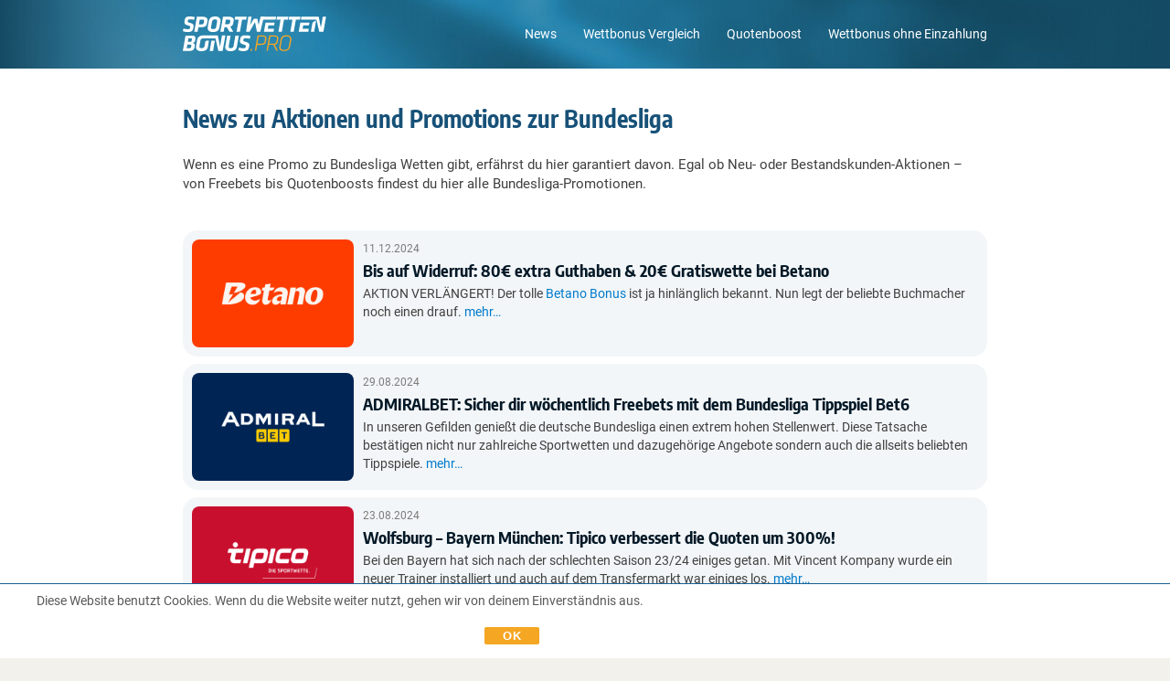

--- FILE ---
content_type: text/html; charset=UTF-8
request_url: https://www.sportwetten-bonus.pro/news/bundesliga/
body_size: 77336
content:
<!DOCTYPE html>
<html lang="de" class="no-js">
<head>
	<meta charset="UTF-8">
	<meta name="viewport" content="width=device-width,initial-scale=1,minimum-scale=1,maximum-scale=1,user-scalable=no">
	<meta name="viewport" content="width=device-width, initial-scale=1.0, viewport-fit=cover">
	<link rel="preload" href="https://www.sportwetten-bonus.pro/wp-content/themes/bonus2/fonts/Roboto_400.woff2" as="font" type="font/woff2" crossorigin>
	<link rel="preload" href="https://www.sportwetten-bonus.pro/wp-content/themes/bonus2/fonts/Roboto_500.woff2" as="font" type="font/woff2" crossorigin>
	<link rel="preload" href="https://www.sportwetten-bonus.pro/wp-content/themes/bonus2/fonts/Roboto_700.woff2" as="font" type="font/woff2" crossorigin>
	<link rel="preload" href="https://www.sportwetten-bonus.pro/wp-content/themes/bonus2/fonts/Encode_400.woff2" as="font" type="font/woff2" crossorigin>
	<link rel="preload" href="https://www.sportwetten-bonus.pro/wp-content/themes/bonus2/fonts/Encode_500.woff2" as="font" type="font/woff2" crossorigin>
	<link rel="preload" href="https://www.sportwetten-bonus.pro/wp-content/themes/bonus2/fonts/Encode_700.woff2" as="font" type="font/woff2" crossorigin>
	<link rel="profile" href="http://gmpg.org/xfn/11">
		<script>(function(html){html.className = html.className.replace(/\bno-js\b/,'js')})(document.documentElement);</script>
<meta name='robots' content='index, follow, max-image-preview:large, max-snippet:-1, max-video-preview:-1' />
	<style>img:is([sizes="auto" i], [sizes^="auto," i]) { contain-intrinsic-size: 3000px 1500px }</style>
	<style type="text/css">@charset "UTF-8";#content figure,img{height:auto;max-width:100%}.fa,.fa-stack{display:inline-block}a img,img,legend{border:0}b,h1,h2,h3,h4,h5,h6,strong{font-weight:700}body,fieldset,form,h1,h2,h3,h4,h5,h6,li{margin:0}.fa.fa-pull-left,.fa.pull-left{margin-right:.3em}body,fieldset,li,ol,ul{padding:0}input,option,option[selected],select,textarea{background-color:#fcfcfa}html,select{box-sizing:border-box}@font-face{font-display:swap;font-family:Roboto;src:url(/wp-content/themes/bonus2/fonts/Roboto_400.woff2)format("woff2"),url(/wp-content/themes/bonus2/fonts/Roboto_400.ttf)format("truetype");font-weight:400;font-style:normal}@font-face{font-display:swap;font-family:Roboto;src:url(/wp-content/themes/bonus2/fonts/Roboto_500.woff2)format("woff2"),url(/wp-content/themes/bonus2/fonts/Roboto_500.ttf)format("truetype");font-weight:500;font-style:normal}@font-face{font-display:swap;font-family:Roboto;src:url(/wp-content/themes/bonus2/fonts/Roboto_700.woff2)format("woff2"),url(/wp-content/themes/bonus2/fonts/Roboto_700.ttf)format("truetype");font-weight:700;font-style:normal}@font-face{font-display:swap;font-family:"Encode Sans Condensed";src:url(/wp-content/themes/bonus2/fonts/Encode_400.woff2)format("woff2"),url(/wp-content/themes/bonus2/fonts/Encode_400.ttf)format("truetype");font-weight:400;font-style:normal}@font-face{font-display:swap;font-family:"Encode Sans Condensed";src:url(/wp-content/themes/bonus2/fonts/Encode_500.woff2)format("woff2"),url(/wp-content/themes/bonus2/fonts/Encode_500.ttf)format("truetype");font-weight:500;font-style:normal}@font-face{font-display:swap;font-family:"Encode Sans Condensed";src:url(/wp-content/themes/bonus2/fonts/Encode_700.woff2)format("woff2"),url(/wp-content/themes/bonus2/fonts/Encode_700.ttf)format("truetype");font-weight:700;font-style:normal}@font-face{font-display:swap;font-family:FontAwesome;src:url(/wp-content/themes/bonus2/fonts/fontawesome/fontawesome-webfont.eot?v=4.7.0);src:url(/wp-content/themes/bonus2/fonts/fontawesome/fontawesome-webfont.eot?#iefix&v=4.7.0)format("embedded-opentype"),url(/wp-content/themes/bonus2/fonts/fontawesome/fontawesome-webfont.woff2?v=4.7.0)format("woff2"),url(/wp-content/themes/bonus2/fonts/fontawesome/fontawesome-webfont.woff?v=4.7.0)format("woff"),url(/wp-content/themes/bonus2/fonts/fontawesome/fontawesome-webfont.ttf?v=4.7.0)format("truetype"),url(/wp-content/themes/bonus2/fonts/fontawesome/fontawesome-webfont.svg?v=4.7.0#fontawesomeregular)format("svg");font-weight:400;font-style:normal}.fa{font:10px/1 FontAwesome;font-size:inherit;-webkit-font-smoothing:antialiased;-moz-osx-font-smoothing:grayscale;text-rendering:auto}.fa-lg{font-size:1.33333333em;line-height:.75em;vertical-align:-15%}.fa-2x{font-size:2em}.fa-3x{font-size:3em}.fa-4x{font-size:4em}.fa-5x{font-size:5em}.fa-fw{text-align:center;width:1.28571429em}.fa-ul{list-style-type:none;margin-left:2.14285714em;padding-left:0}.fa.fa-pull-right,.fa.pull-right{margin-left:.3em}.fa-ul>li{position:relative}.fa-li{left:-2.14285714em;position:absolute;text-align:center;top:.14285714em;width:2.14285714em}.fa-li.fa-lg{left:-1.85714286em}.fa-border{border:.08em solid #eee;border-radius:.1em;padding:.2em .25em .15em}.fa-pull-left{float:left}.fa-pull-right,.pull-right{float:right}.alignleft,.pull-left{float:left}.fa-spin{-webkit-animation:fa-spin 2s infinite linear;animation:fa-spin 2s infinite linear}.fa-pulse{-webkit-animation:fa-spin 1s infinite steps(8);animation:fa-spin 1s infinite steps(8)}@-webkit-keyframes fa-spin{0%{-webkit-transform:rotate(0);transform:rotate(0)}to{-webkit-transform:rotate(359deg);transform:rotate(359deg)}}@keyframes fa-spin{0%{-webkit-transform:rotate(0);transform:rotate(0)}to{-webkit-transform:rotate(359deg);transform:rotate(359deg)}}.fa-rotate-90{-ms-filter:"progid:DXImageTransform.Microsoft.BasicImage(rotation=1)";-ms-transform:rotate(90deg);-webkit-transform:rotate(90deg);transform:rotate(90deg)}.fa-rotate-180{-ms-filter:"progid:DXImageTransform.Microsoft.BasicImage(rotation=2)";-ms-transform:rotate(180deg);-webkit-transform:rotate(180deg);transform:rotate(180deg)}.fa-rotate-270{-ms-filter:"progid:DXImageTransform.Microsoft.BasicImage(rotation=3)";-ms-transform:rotate(270deg);-webkit-transform:rotate(270deg);transform:rotate(270deg)}.fa-flip-horizontal{-ms-filter:"progid:DXImageTransform.Microsoft.BasicImage(rotation=0, mirror=1)";-ms-transform:scale(-1,1);-webkit-transform:scale(-1,1);transform:scale(-1,1)}.fa-flip-vertical{-ms-filter:"progid:DXImageTransform.Microsoft.BasicImage(rotation=2, mirror=1)";-ms-transform:scale(1,-1);-webkit-transform:scale(1,-1);transform:scale(1,-1)}:root .fa-flip-horizontal,:root .fa-flip-vertical,:root .fa-rotate-180,:root .fa-rotate-270,:root .fa-rotate-90{filter:none}.fa-stack{height:2em;line-height:2em;position:relative;vertical-align:middle;width:2em}.fa-stack-1x,.fa-stack-2x{left:0;position:absolute;text-align:center;width:100%}.fa-stack-1x{line-height:inherit}.fa-stack-2x{font-size:2em}.fa-inverse{color:#fff}.fa-18::before{background:url(/wp-content/themes/bonus2/images/18_icon.svg)no-repeat;background-size:contain;content:"";display:block;height:30px;width:30px}.fa-21::before{background:url(/wp-content/themes/bonus2/images/21_icon.svg)no-repeat;background-size:contain;content:"";display:block;height:30px;width:30px}.fa-facebook:before{content:""}.fa-google-plus:before{content:""}.fa-youtube:before{content:""}.fa-twitter:before{content:""}.fa-check-circle::after,.fa-times-circle::after{content:none}.fa-check-circle,.fa-times-circle{background-repeat:no-repeat;background-size:contain;content:"";height:16px;width:16px}.fa-check-circle.available{background-image:url([data-uri])}.fa-times-circle.not-available{background-image:url([data-uri])}html{font-size:16px;height:100%;line-height:1.333em;-webkit-tap-highlight-color:transparent;-ms-text-size-adjust:100%;-webkit-text-size-adjust:100%}*,::after,::before{box-sizing:inherit}:focus{outline:0}.none{display:none}body{background-color:#f2f1ec;color:#404040;font-family:Roboto,sans-serif;font-size:100%;font-style:normal;font-variant:normal}.header-bg{background-image:url([data-uri]);background-position:center center;background-repeat:no-repeat;background-size:cover;content:"";left:0;min-height:64px;position:absolute;right:0;top:0;width:100%;z-index:1}.header-legal-copyright~.header-bg{top:35px}.single-bonus.comparison-page .header-legal-copyright~.header-bg,.single-bonus .header-legal-copyright~.header-bg{top:0}.comparison-page .header-legal-copyright~.header-bg{top:50px}html[lang^=nl] .comparison-page .header-bg{top:38px}.home .header-bg{height:310px}.single-bonus .header-bg{height:127px}@media only screen and (min-width:1030px){.header-bg{min-height:75px}.home .header-bg{height:280px}.single-bonus .header-bg{height:206px}.comparison-page .header-legal-copyright~.header-bg{top:35px}}a{color:#017bcd;text-decoration:none}a:active,a:active>*,a:hover,a:hover>*{color:#1ba0fa;outline:0}a:focus,a:focus>*{outline:0}img{height:auto;-ms-interpolation-mode:bicubic}h1,h2{color:#175178;font-family:"Encode Sans Condensed",sans-serif}h3,h4{color:#2d3142;font-family:Roboto,sans-serif}h1{font-size:26px}h2{font-size:20px}h3{font-size:17px}h4{font-size:15px}abbr[title]{border-bottom:1px dotted}blockquote{color:#6a6c78;margin:1em 0 1em 40px}q{quotes:none}q::after,q::before{content:""}ol,ul{list-style:none;margin:1em 0}ol li::before,ul li::before{color:#017bcd}ol{counter-reset:item}ol li::before{content:counter(item)". ";counter-increment:item}ul li::before{font-size:1.4em}dd{margin:0 0 0 40px}fieldset{border:0}label,select,textarea{font-size:.875rem}button,input,select,textarea{font-size:100%;margin:0;vertical-align:baseline}.button::-moz-focus-inner,.form-button::-moz-focus-inner,button::-moz-focus-inner,input::-moz-focus-inner{border:0;padding:0}input[type=checkbox]{-webkit-appearance:checkbox}input[type=radio]{-webkit-appearance:radio}select{border:1px solid #ccc;border-radius:3px;-moz-box-sizing:border-box;-webkit-box-sizing:border-box;color:#666}input[type=search]{-webkit-appearance:textfield}input[type=search]::-webkit-search-decoration{-webkit-appearance:none}input::-ms-clear{display:none;height:0;width:0}input[type=password],input[type=search],input[type=text],textarea{border:1px solid #ccc;border-radius:3px;-moz-box-sizing:border-box;-webkit-box-sizing:border-box;box-sizing:border-box;color:#666;display:inline-block;padding:0 .3em;transition:all .15s linear;width:100%}.button,.cta_wrapper a,.form-button,button,input[type=button],input[type=reset],input[type=submit]{-moz-appearance:none;-webkit-appearance:none;appearance:none;border-radius:2px;cursor:pointer;display:inline-block;font-family:"Encode Sans Condensed",sans-serif;line-height:1.5625rem;padding:0 10px;text-align:center;text-decoration:none}.button::-moz-focus-inner,.form-button::-moz-focus-inner,button::-moz-focus-inner,input[type=button]::-moz-focus-inner,input[type=reset]::-moz-focus-inner,input[type=submit]::-moz-focus-inner{border:0;padding:0}input[type=checkbox],input[type=radio]{-moz-box-sizing:border-box;-webkit-box-sizing:border-box;box-sizing:border-box;vertical-align:text-bottom}textarea{-moz-appearance:none;-webkit-appearance:none;appearance:none;height:auto;line-height:1.6em;overflow:auto;padding:.2em .3em;resize:vertical;vertical-align:top;width:100%}table{border-collapse:collapse;border-spacing:0}p:empty,script{display:none}li,p{font-size:14px}hr{background-color:transparent;border-top:1px solid #e2ddd1;height:1px;margin:10px 0;padding:0}hr+hr{margin:-9px 0 10px}.clearfix::after,.clearfix::before,.navigation-content::after{clear:both;content:"";display:block;zoom:1}@media only screen and (min-width:1030px){li,p{font-size:15px}h1{font-size:32px}h2{font-size:26px}}#buffer{height:46px}.mobile-footer-space{background-color:#031927;display:block;height:57px;width:100%}.alignleft{margin:1.25em 2em 1.25em 0}.alignright{float:right;margin:1.25em 0 1.25em 2em}.aligncenter{clear:both;display:block;margin:1.25em auto}.txt-left{text-align:left}.txt-right{text-align:right}.text-value,.txt-center,.wp-caption-text{text-align:center}.wp-caption-text{color:#6a6c78;font-size:.875em}.page-seo .page-seo-heading,.page-seo .page-seo-text{margin:0 auto;position:relative;z-index:2}.page-seo{background:#fff;left:50%;padding:20px 10px 0;position:relative;transform:translateX(-50%);width:100vw}.single-bonus .page-seo{background:#fafafa;margin-top:20px}.page-seo::before{background:linear-gradient(0deg,#fff 0,#f3f3f3 100%);content:"";height:50px;left:0;position:absolute;right:0;top:0;z-index:1}.single-bonus .page-seo::before{background:linear-gradient(0deg,#fafafa 0,#eaeaea 100%)}.page-seo .page-seo-heading{line-height:1.2em}button{background-color:#017bcd;border:1px solid #017bcd;color:#fff}button:active,button:focus,button:hover{background-color:#1ba0fa;border:1px solid #1ba0fa}.external-button a,.internal-button a{font-weight:400}.btn-orange,.btn-trans-orange{font-weight:700}.btn-large,.btn-mid,.cta_wrapper a,.cta_wrapper button{line-height:1em}.btn-large,.cta_wrapper a{font-size:18px;padding:15px 65px}.cta_wrapper{margin-bottom:10px;padding:0}.btn-mid,.cta_wrapper a,.cta_wrapper button{padding:.813em}.btn-mid{font-size:16px}.btn-orange,.external-button a{background-color:#f5a623;border:1px solid #f5a623}.btn-orange:active,.btn-orange:focus,.btn-orange:hover,.external-button a:active,.external-button a:focus,.external-button a:hover{background-color:#ffc058;border:1px solid #ffc058}.btn-orange,.btn-orange:active,.btn-orange:focus,.btn-orange:hover,.external-button a,.external-button a>*,.external-button a:active,.external-button a:focus,.external-button a:hover{color:#000}.btn-trans-orange,.internal-button a{background-color:transparent;border:1px solid #f5a623;color:#f5a623}.btn-trans-orange:active,.btn-trans-orange:focus,.btn-trans-orange:hover,.internal-button a:active,.internal-button a:focus,.internal-button a:hover{border:1px solid #ffc058}.btn-trans-orange:active,.btn-trans-orange:focus,.btn-trans-orange:hover,.internal-button a:active,.internal-button a:active>*,.internal-button a:focus,.internal-button a:focus>*,.internal-button a:hover,.internal-button a:hover>*{color:#ffc058}.btn-white{background-color:#fff;border:1px solid #017bcd;color:#017bcd}.btn-white:focus,.btn-white:hover{background-color:#fff;border:1px solid #1ba0fa;color:#1ba0fa}.cta_wrapper button.denied,.cta_wrapper button.error,.cta_wrapper button.subscribed{background-color:#665858;border:1px solid #665858;color:#fff;cursor:auto}.view-all-bonus,.view-all-news{padding:20px 0}.view-all-bonus{margin-top:-6px;position:relative}.bonus-rating,.donut-pie{display:block;height:44px;position:relative;width:44px}.text-value{display:block;left:0;line-height:44px;position:absolute;top:0;width:100%}.single-bonus-detail-header .exclusive-bonus,.sports_cube_bonus_exclusive{border:1px solid #f5a623;border-radius:3px;color:#f5a623;font-size:11px;font-weight:700;line-height:1;padding:5px 7px}.white+.comparison_main .sports_cube_bonus_exclusive{border:1px solid #fff;color:#fff}.black+.comparison_main .sports_cube_bonus_exclusive{border:1px solid #000;color:#000}.bonus-detail-golink-top a,.bonus-detail-link a{background-color:#f5a623;border-radius:2px;color:#000;display:block;font-family:"Encode Sans Condensed",sans-serif;font-size:18px;font-weight:400;line-height:44px;min-width:290px;padding:0 20px;text-align:center}#cookie-law-info-bar .cli-plugin-button,#cookie-law-info-bar .cli-plugin-main-link,.archive .pagination .page-numbers,.archive .post .news-content .entry-header .news-title{font-family:"Encode Sans Condensed",sans-serif}.bonus-detail-link a{display:inline-block}.bonus-detail-golink-top a:hover b,.bonus-detail-link a:hover b{color:#000;text-decoration:none}#bonuses_comparison_table_filters::after,.bonus-code-item::after,.bonus-detail-header-line::after,.bonus-section-wrap:after,.bonus-widget-area::after,.bonus_comparison_grid:after,.bonuses_comparison_table_container table.dataTable tr::after,.single-bonus-detail-main::after,.sportscube-promotion-wrap:after{clear:both;content:"";display:block}.bonuses_comparison_table_container .bonus_comparison_grid .sportscube-api-bonus-bookie img{right:auto}.bonus-detail-golink-top a:hover,.bonus-detail-link a:hover{background-color:#ffc058;text-decoration:none}.expand .expand-less,.expand .expand-more{font-weight:700}.scroll-to-top{background-image:url([data-uri]);background-repeat:no-repeat;background-size:contain;bottom:70px;height:40px;margin-bottom:30px;position:fixed;right:7%;width:40px;z-index:80}@media only screen and (max-width:390px){.scroll-to-top.has-cta-btn{bottom:130px;right:15px}#colophon .inner-footer.has-cta-btn .legal-text{padding-right:55px}}.screen-reader-text{display:none}#cookie-law-info-bar,#cookie-law-info-bar .cli-plugin-button{font-size:13px!important}#cookie-law-info-bar{border-bottom:1px solid #1b6294!important;border-top:0!important;bottom:auto!important;color:#474747!important;display:none;padding:8px!important;position:fixed!important;top:0!important}#cookie-law-info-bar .cli-plugin-main-link{color:#575865!important}#cookie-law-info-bar .cli-plugin-button{background:#f5a623!important;border-bottom:none!important;border-radius:2px!important;box-shadow:none!important;color:#000!important;padding:10px 15px!important;text-shadow:none!important}@media only screen and (min-width:320px) and (max-width:375px){#cookie-law-info-bar .cli-plugin-button,#cookie-law-info-bar .cli-plugin-main-link{margin:0;position:absolute}#cookie-law-info-bar span{float:left;height:60px;line-height:1.2;margin-right:140px;text-align:left}#cookie-law-info-bar .cli-plugin-button{right:8px;top:8px}#cookie-law-info-bar .cli-plugin-main-link{bottom:8px;right:25px}}#content,#page,.navigation-wrapper{position:relative}@media only screen and (max-width:320px){#cookie-law-info-bar span{margin-right:100px}}@media only screen and (min-width:1030px){#cookie-law-info-bar,#cookie-law-info-bar .cli-plugin-button{font-size:14px!important}#cookie-law-info-bar .cli-plugin-button{margin-left:70px;margin-right:30px;padding:5px 30px!important}.bonus-detail-golink-top a,.bonus-detail-link a{padding:0 50px}}@media only screen and (max-width:480px){.btn-large{padding:15px 0;width:100%}.scroll-to-top{right:10px}}@media only screen and (min-width:1030px){.view-all-bonus,.view-all-news{padding:30px 0}.view-all-news{border-bottom:none}.mobile-footer-space{display:none}.page-seo{padding:40px 10px 0}.single-bonus .page-seo{margin-top:40px}.page-seo .page-seo-heading,.page-seo .page-seo-text{width:880px}}.home .navigation-content,.single-bonus .navigation-content{border-bottom:1px solid rgba(255,255,255,.4)}#masthead{margin:0 auto;padding:0 10px;position:relative;z-index:100000}.navigation-wrapper{margin:0 auto;width:100%;z-index:2}.navigation-content{padding:15px 0}html[lang^=it] .navigation-content{padding:11px 0}.navigation-logo{background-image:url(/wp-content/themes/bonus2/images/logo-de-v1.svg);background-position:center;background-repeat:no-repeat;background-size:contain;float:left;height:34px;width:140px}html[lang^=fr] .navigation-logo{background-image:url(/wp-content/themes/bonus2/images/logo-fr-v1.svg);width:137px}html[lang^=nl] .navigation-logo{background-image:url(/wp-content/themes/bonus2/images/logo-nl-v1.svg);width:242px}html[lang^=it] .navigation-logo{background-image:url(/wp-content/themes/bonus2/images/logo-it-v1.svg);height:42px;width:147px}html[lang^=pt] .navigation-logo{background:url(/wp-content/themes/bonus2/images/logo-br-v1.svg)center left no-repeat;background-size:contain;width:200px}html[lang*=co] .navigation-logo{background:url(/wp-content/themes/bonus2/images/logo-col-v1.svg)center left no-repeat;width:200px}html[lang*=mx] .navigation-logo{background:url(/wp-content/themes/bonus2/images/logo-mex-v1.svg)center left no-repeat;width:200px}.navigation-menu-wrapper{display:none;float:right}.navigation-menu-wrapper ul li{color:#fff;display:inline-block;font-size:14px}.navigation-menu-wrapper ul li::before{content:none}.navigation-menu-wrapper ul li:not(:last-child){margin-right:25px}.navigation-menu-wrapper ul li a{color:#fff}.navigation-menu-wrapper ul li a:focus,.navigation-menu-wrapper ul li a:hover{opacity:.75}.country__navigation-menu-wrapper{float:right;position:relative}.country__menu-button{align-items:center;background-color:#175178;border:solid 1px #fff;border-radius:2px;color:#fff;cursor:pointer;display:flex;font-size:14px;gap:10px;padding:5px 10px;position:relative;z-index:3}.country__menu-button span{border-bottom:solid 1px #fff;border-right:solid 1px #fff;display:inline-block;height:7px;margin-top:-5px;transform:rotate(45deg);width:7px}.country-nav{background-color:#fff;border-radius:0 0 2px 2px;box-shadow:0 0 6px 0 rgba(0,0,0,.3);margin:0;opacity:0;position:absolute;visibility:hidden;top:0;transition:all .5s ease;width:100%}.open-menu .country__menu-button{border-radius:2px 2px 0 0}.open-menu .country-nav{opacity:1;visibility:visible;top:100%}.country-nav li{border-top:solid 1px #eee;line-height:1.2em}.country-nav a{color:inherit;display:block;font-size:15px;padding:8px 10px}.country-nav .current_page_item a{color:#017bcd;font-weight:700}.country-nav a:hover{color:#017bcd}@media only screen and (min-width:1030px){.navigation-wrapper{display:block;width:880px}.navigation-menu-wrapper{display:block}.country__navigation-menu-wrapper{display:none}.navigation-content{padding:10px 0}.navigation-logo{height:38px;margin:.5em 0;width:157px}html[lang^=nl] .navigation-logo{width:270px}html[lang^=it] .navigation-logo{height:49px;margin:.2em 0;width:164px}html[lang^=fr] .navigation-logo{height:38px;width:154px}}#page{background-color:#fff;margin:0 auto;overflow:hidden;padding:20px 10px}.single-bonus #page{background-color:#fafafa}.home #page{padding-top:10px}.archive #page,.single-post #page{padding-bottom:0}#content{z-index:2}#page .entry-title,#page .page-title{color:#175178;font-size:20px;font-weight:700;line-height:1.2em}#page .entry-title{margin-bottom:10px}#page .entry-content ul li,#page .page-seo ul li{padding-left:15px;position:relative}#page .entry-content ul li::before,#page .page-seo ul li::before{left:0;position:absolute;top:0}#page .entry-content ul li::before,#page .page-seo ul li::before{content:"•"}.archive .pagination .page-numbers.next::before,.archive .pagination .page-numbers.prev::before,.single-post .post-navigation .nav-links .next-arrow::before,.single-post .post-navigation .nav-links .prev-arrow::before{content:""}#page .entry-content p:first-of-type,#page .taxonomy-description p:first-of-type{margin-top:0}#page .entry-content p:last-of-type,#page .page-seo-text p:last-of-type,#page .taxonomy-description p:last-of-type{margin-bottom:0}@media only screen and (min-width:1030px){#content{margin:0 auto;width:880px}#page .entry-title{margin-bottom:25px}#page .entry-title,#page .page-title{font-size:26px}#page{padding:40px 10px 50px}.single-bonus #page{padding:40px 10px}}body.home::before{z-index:1}.home h2.entry-title{margin-bottom:10px}.home #content{width:100%}.home main.site-main{background-color:#fff;margin-left:-10px;margin-right:-10px;padding-left:10px;padding-right:10px;padding-top:20px}.home .front-page-top{margin-bottom:24px;margin-top:10px;position:relative;text-align:center}.home .front-page-top h1{color:#fff;line-height:1.2em;margin:0 auto}.home .front-page-top p{color:#fff;font-size:15px;margin:10px auto 15px}.home .front-page-bottom.archive{padding-top:20px;position:relative}.home .front-page-bottom.archive .page-title{margin-bottom:20px}@media only screen and (max-width:480px){.home .front-page-top h1{width:270px}}@media only screen and (min-width:1030px){.home main.site-main{padding-top:40px}.home article.page{margin:0 auto;width:880px}.home .bonus-section-wrap{margin-top:20px}.home .front-page-top{margin-bottom:40px}.home .front-page-top p{font-size:16px;margin:10px auto 25px}.home .front-page-bottom.archive .page-title{margin-bottom:40px}.home .front-page-bottom.archive{margin:0 auto;padding-top:40px;width:880px}}.archive .taxonomy-description{margin:10px 0 20px;overflow:hidden}.front-page-bottom.archive{padding-top:20px}.archive .post{background-color:#f3f6f8;border-radius:16px;line-height:20px;margin-bottom:8px;padding:10px;position:relative}.archive .post p{font-size:14px}.archive .post::before{top:0}.archive .post:last-of-type::after{bottom:0}.archive .post .content-thumbnail{float:left;padding-bottom:10px;padding-right:10px}.archive .post .content-thumbnail .post-thumbnail{align-items:center;border-radius:8px;display:flex;height:80px;justify-content:center;overflow:hidden;position:relative;text-align:center;width:120px}.archive .post .content-thumbnail .post-thumbnail img{display:block;height:100%;margin:auto;max-width:inherit;width:auto}.archive .post .news-content .entry-header .news-date-title-wrap{display:inherit}.archive .post .news-content .entry-content{display:inline-block}.archive .post .news-content .entry-content .more-link{color:#017bcd}.news-date-title-wrap{color:#031927}.news-category-backlink{margin-top:10px}.news-category-backlink a{font-size:14px}.news-category-backlink a:hover{text-decoration:none}.news-category-backlink a:hover span{border:1px solid #1ba0fa}.news-category-backlink span{border:1px solid #017bcd;border-radius:4px;display:inline-block;margin-right:2px;margin-top:5px;padding:2px 10px 2px 10px}.archive .post .news-content .entry-header .news-title{color:currentColor;font-size:18px;font-weight:700;line-height:1.2em;padding:3px 0 5px;text-transform:none}.archive .post .news-content .entry-header .news-modified-date{font-size:12px;line-height:20px}.news-modified-date{color:#7b7b7b}.archive .post .news-content .entry-content p{margin:0}.archive .post .news-content .entry-content p>br{display:none}.archive .pagination{margin:20px 0}.archive .pagination .nav-links{border-collapse:separate;border-spacing:1px;display:table}.archive .pagination .page-numbers{background-color:#fafafa;color:#175178;cursor:pointer;display:table-cell;font-size:14px;font-weight:700;height:100%;padding:10px 0;text-align:center;width:1%}.archive .pagination .page-numbers.dots{cursor:default}.archive .pagination .page-numbers.dots:focus,.archive .pagination .page-numbers.dots:hover{background-color:#fafafa}.archive .pagination .page-numbers:hover{background-color:#ebebeb}.archive .pagination .page-numbers.current:hover{background-color:#206ea3}.archive .pagination .page-numbers.current,.archive .pagination .page-numbers:focus{background-color:#175178;color:#fff}.archive .pagination .page-numbers .next-icon,.archive .pagination .page-numbers .prev-icon{background:50% 50%no-repeat;display:block;margin:0 auto;text-indent:-9999px;width:.875em}.archive .pagination .page-numbers .prev-icon{background-image:url(/wp-content/themes/bonus2/images/pagination_left.svg)}.archive .pagination .page-numbers.prev::before,.archive .pagination .page-numbers.prev:focus .prev-icon{background-image:url(/wp-content/themes/bonus2/images/pagination_left_white.svg)}.archive .pagination .page-numbers .next-icon{background-image:url(/wp-content/themes/bonus2/images/pagination_right.svg)}.archive .pagination .page-numbers.next::before,.archive .pagination .page-numbers.next:focus .next-icon{background-image:url(/wp-content/themes/bonus2/images/pagination_right_white.svg)}@media only screen and (min-width:1030px){.archive .taxonomy-description{margin:25px 0 40px}.archive .post{position:relative}.archive .post::before,.archive .post:last-of-type::after{left:0;right:0}.archive .pagination{margin:50px 0;text-align:center}.archive .pagination .nav-links{display:inline-block}.archive .pagination .page-numbers{width:40px}}.single-post .post-navigation .nav-links a:focus>*,.single-post .post-navigation .nav-links a:hover>*{color:currentColor}.single-post .post-navigation .nav-links .next-link,.single-post .post-navigation .nav-links .prev-link{font-family:"Encode Sans Condensed",sans-serif;font-size:16px;font-weight:700}.single-post .post-navigation .nav-links .next-title,.single-post .post-navigation .nav-links .prev-title{color:#404040;font-size:15px;letter-spacing:-.2px}.single-post .post-navigation .nav-links .next-title,.single-post .post-navigation .nav-links .prev-title{margin-top:5px}.single-post .post-navigation .nav-links .next-arrow,.single-post .post-navigation .nav-links .prev-arrow{background-repeat:no-repeat;background-size:contain;display:inline-block;height:10px;width:10px}.single-post .news-meta{display:table;margin:15px 0}.single-post .news-meta .news-author-avatar,.single-post .news-meta .news-meta .news-date-avatar-wrap{display:table-cell;vertical-align:middle}.single-post .news-meta .news-author-avatar{padding-right:15px}.single-post .news-meta .news-author-avatar .avatar{border-radius:50%}.single-post .news-meta .news-date-avatar-wrap .news-author{color:#017bcd;font-size:.938em}.single-post .news-meta .news-date-avatar-wrap .news-modified-date{color:#6a6c78;font-size:.875em;line-height:1em}.single-post .post-navigation{border-top:1px solid #c8c8c8;margin-top:20px;padding-top:20px}.single-post .post-navigation .nav-links{overflow:hidden}.single-post .post-navigation .nav-links .nav-prev{float:left;text-align:left}.single-post .post-navigation .nav-links .nav-next{float:right;text-align:right}.single-post .post-navigation .nav-links .prev-arrow::before{background-image:url(/wp-content/themes/bonus2/images/arrow_prev_hover.svg)}.single-post .post-navigation .nav-links .prev-arrow{background-image:url(/wp-content/themes/bonus2/images/arrow_prev.svg)}.single-post .post-navigation .nav-links .next-arrow::before{background-image:url(/wp-content/themes/bonus2/images/arrow_next_hover.svg)}.single-post .post-navigation .nav-links .next-arrow{background-image:url(/wp-content/themes/bonus2/images/arrow_next.svg)}.single-post .post-navigation .nav-links .nav-prev a:focus .prev-arrow,.single-post .post-navigation .nav-links .nav-prev a:hover .prev-arrow{background-image:url(/wp-content/themes/bonus2/images/arrow_prev_hover.svg)}.single-post .post-navigation .nav-links .nav-next a:focus .next-arrow,.single-post .post-navigation .nav-links .nav-next a:hover .next-arrow{background-image:url(/wp-content/themes/bonus2/images/arrow_next_hover.svg)}@media only screen and (min-width:1030px){.single-post .post-navigation .nav-links .nav-next,.single-post .post-navigation .nav-links .nav-prev{max-width:370px}.single-post .post-navigation .nav-links .next-title,.single-post .post-navigation .nav-links .prev-title{display:block;margin-top:3px}.single-post .post-navigation{margin-bottom:50px;margin-top:50px;padding-top:40px}.single-post .news-meta{margin:25px 0}}@media only screen and (max-width:1029px){#page{padding-bottom:10px}.single-post .post-navigation{padding:10px 0 20px 0}.single-post .post-navigation .nav-links .nav-next{border-bottom:1px solid #c8c8c8;color:#aaa;margin:0 0 10px;padding:0 0 10px;width:100%}.single-post .post-navigation .nav-links .nav-prev{width:100%}}.lSSlideWrapper .bonus-section-wrap{margin:0 auto}.sportscube-api-bonus-overview .overview-main .conditions-heading,.sportscube-api-bonus-overview .overview-main .conditions-info,.sportscube-api-bonus-overview .overview-main .minAmount-minOdd-heading,.sportscube-api-bonus-overview .overview-main .minAmount-minOdd-info{font-size:14px}.sportscube-api-bonus-overview .overview-main .conditions-info,.sportscube-api-bonus-overview .overview-main .minAmount-minOdd-info{font-size:15px}.sportscube-api-bonus-overview .overview-main .conditions-section,.sportscube-api-bonus-overview .overview-main .minAmount-minOdd-section{line-height:1.1em}.conditions-info,.minAmount-minOdd-info{font-size:16px;font-weight:600;margin-top:0!important}.conditions-heading,.minAmount-minOdd-heading{color:#6a6c78;margin:0!important}.sportscube-api-bonus-overview{background-color:#fafafa;border-radius:2px;box-shadow:inset 0 0 0 1px #dddee0,inset 0-1px 0 1px rgba(0,0,0,.18);display:inline-block;float:left;margin:10px 10px 10px 0;text-align:left;width:240px}@media only screen and (max-width:1029px){.bonus-section-wrap,.sportscube-promotion-wrap{font-size:0}.bonus-section-wrap>div,.sportscube-promotion-wrap>div{font-size:16px}}body .sportscube-api-bonus-overview .overview-header{border-radius:2px 2px 0 0;padding:36px 10px;position:relative}.sportscube-api-bonus-overview .overview-header>div{position:absolute;width:100%}.sportscube-api-bonus-overview .overview-header>div::before{content:"";height:36px;left:80px;opacity:.3;width:1px}.sportscube-api-bonus-overview .overview-header>div::after{background:50% 50%no-repeat;background-size:contain;content:"";height:25px;left:90px;opacity:.3;width:25px}.sportscube-api-bonus-overview.exclusive .overview-header>div::after{display:none}.sportscube-api-bonus-overview .overview-header>div .bonus-rating{bottom:0;margin:auto;position:absolute;right:20px;top:0}.sportscube-api-bonus-overview .overview-main{position:relative}.sportscube-api-bonus-overview .overview-main::after{background-color:#d8d8d8;bottom:0;content:"";height:1px;left:10px;position:absolute;right:10px}.sportscube-api-bonus-overview .overview-main .overview-main-heading-section{height:auto;margin-bottom:10px}.sportscube-api-bonus-overview .overview-main .overview-main-heading-section .percentage-max-bonus{font-family:"Encode Sans Condensed",sans-serif;font-size:20px;font-weight:600;line-height:1.2em}.sportscube-api-bonus-overview .overview-main .overview-main-heading-section .exclusive-bonus:not(:empty){border:1px solid #000;border-radius:3px;color:#000;font-size:10px;font-weight:700;left:105px;letter-spacing:-.17px;line-height:11px;padding:7px 9px 6px;position:absolute;text-align:center;top:-49px}.sportscube-api-bonus-overview .white+.overview-main .exclusive-bonus:not(:empty){border:1px solid #fff;color:#fff}.sportscube-api-bonus-overview .overview-main .minAmount-minOdd-section{margin-bottom:10px}.sportscube-api-bonus-overview .overview-main .conditions-section{height:53px;overflow:hidden}.sportscube-api-bonus-overview .overview-link-section .overview-link{font-family:"Encode Sans Condensed",sans-serif;font-size:1em;font-weight:700}@media only screen and (min-width:1030px){.bonus-section-wrap{position:relative}.sportscube-api-bonus-overview{margin:10px 20px 10px 0}.sportscube-api-bonus-overview .percentage-max-bonus{transition:color .3s}.sportscube-api-bonus-overview:hover .percentage-max-bonus{color:#1ba0fa;transition:color .3s}.sportscube-api-bonus-overview{border-bottom:1px solid #dddee0;box-shadow:0 0 0 1px #dddee0;transition:box-shadow .3s;width:280px}.entry-content>.sportscube-api-bonus-overview:nth-child(3n),.light-slider>.sportscube-api-bonus-overview:nth-child(3n){margin-right:0}div[style*=right] .sportscube-api-bonus-overview{margin:10px 0 10px 16px}div[style*=right] .sportscube-api-bonus-overview:nth-child(1),div[style*=right] .sportscube-api-bonus-overview:nth-child(3n+4){margin-left:0}.sportscube-api-bonus-overview:hover{box-shadow:0 0 0 1px #dddee0,0 4px 6px 0 rgba(0,0,0,.2);transition:box-shadow .3s}.sportscube-api-bonus-overview .overview-header>div::after{height:30px;width:30px}.sportscube-api-bonus-overview .overview-main .overview-main-heading-section{margin-bottom:15px}}.sportscube-api-bonus-overview .overview-header.black>div::after{background-image:url(/wp-content/themes/bonus2/images/freebets_black_icon.svg)}.sportscube-api-bonus-overview .overview-header.black>div::before{background-color:#000}.sportscube-api-bonus-overview .overview-header.white>div::after{background-image:url(/wp-content/themes/bonus2/images/freebets_white_icon.svg)}.sportscube-api-bonus-overview .overview-header.white>div::before{background-color:#fff}#bonuses_comparison_table_filters,.lightbox-background{display:none}.max_bonus_filter_label_wrapper span,.rating_filter_label_wrapper span{color:#175178;font-family:"Encode Sans Condensed",sans-serif;font-size:14px;font-weight:700}.bonus_exclusive_filter_label_wrapper label,.countries_filter_label_wrapper label,.max_bonus_filter_label_wrapper label,.rating_filter_label_wrapper label{color:#6a6a6a}.max_bonus_filter_range_wrapper,.rating_filter_range_wrapper{align-items:center;display:flex}#bonuses_comparison_table_filters .countries_filter_select_wrapper select,#bonuses_comparison_table_filters .max_bonus_filter_wrapper input,#bonuses_comparison_table_filters .rating_filter_wrapper input{width:100%}#bonuses_comparison_table_sort_dropdown,#bonuses_comparison_table_sort_dropdown option,#countries_filter,#countries_filter option{height:28px}#bonuses_comparison_table_sort_dropdown,#countries_filter{color:#175178}.bonuses_comparison_table_filter_buttons .button,.bonuses_comparison_table_show_filters_wrapper .button{font-weight:700}#bonuses_comparison_table_filters input[type=range]{-webkit-appearance:none;appearance:none;background:#dbdbdd;border-radius:5px;height:2px;outline:0;width:100%}#bonuses_comparison_table_filters input[type=range]::-webkit-slider-thumb{-webkit-appearance:none;appearance:none;background-color:#fff;border:1px solid #e2e2e2;border-radius:50%;cursor:pointer;height:20px;width:20px}#bonuses_comparison_table_filters input[type=range]::-moz-range-thumb{background-color:#fff;border:1px solid #e2e2e2;border-radius:50%;cursor:pointer;height:20px;width:20px}.bonuses_comparison_table_range_filters{position:relative}.bonuses_comparison_table_show_filters_wrapper{background-color:rgba(255,255,255,.4);bottom:56px;cursor:pointer;left:0;opacity:0;padding:16px 0;position:fixed;right:0;text-align:center;transition:all 200ms linear;z-index:-1}.bonuses_comparison_table_show_filters_wrapper .button{background-color:#fff;border:1px solid #017bcd;box-shadow:0 3px 6px 0 rgba(0,0,0,.29);color:#017bcd;font-size:13px;line-height:30px;min-width:100px}.bonuses_comparison_table_show_filters_wrapper .button:focus,.bonuses_comparison_table_show_filters_wrapper .button:hover{border:1px solid #1ba0fa;color:#1ba0fa}.rating_filter_label_wrapper #rating_value{min-width:15px}#bonuses_comparison_table_filter_submit{background-color:#017bcd;border:1px solid #017bcd;color:#fff}#bonuses_comparison_table_filter_submit:active,#bonuses_comparison_table_filter_submit:focus,#bonuses_comparison_table_filter_submit:hover{background-color:#1ba0fa;border:1px solid #1ba0fa}.bonuses_comparison_table_filters_wrapper{margin-top:20px}body.comparison-filter #bonuses_comparison_table_filters,body.comparison-filter .lightbox-background{bottom:0;display:block;left:0;opacity:0;position:fixed;right:0;top:0;transition:opacity .2s}body.comparison-filter-effect #bonuses_comparison_table_filters,body.comparison-filter-effect .lightbox-background{opacity:1}body.comparison-filter.comparison-filter-effect .countries_filter_label_wrapper,body.comparison-filter.comparison-filter-effect .max_bonus_filter_label_wrapper,body.comparison-filter.comparison-filter-effect .rating_filter_label_wrapper{margin:24px 0 7px 20px;padding:0}body.comparison-filter .bonus_exclusive_filter_wrapper,body.comparison-filter .bonuses_comparison_table_filter_buttons{padding:0 20px}body.comparison-filter .bonus_exclusive_filter_checkbox_wrapper,body.comparison-filter .bonus_exclusive_filter_label_wrapper{display:inline-block}body.comparison-filter.comparison-filter-effect .max_bonus_filter_range_wrapper,body.comparison-filter.comparison-filter-effect .rating_filter_range_wrapper{background-color:#f5f6f7;border:1px solid #f0f1f2;min-height:50px;padding:10px 20px;width:100%}.comparison-filter-effect #bonuses_comparison_table_filters .countries_filter_wrapper,.comparison-filter-effect #bonuses_comparison_table_filters .max_bonus_filter_wrapper,.comparison-filter-effect #bonuses_comparison_table_filters .rating_filter_wrapper{width:100%}.comparison-filter-effect .range-bar-wrapper .range-bar-element{height:3px;top:14px}body.comparison-filter #bonuses_comparison_table_filters input[type=range]::-webkit-slider-thumb{-webkit-appearance:none;appearance:none;background-color:#fff;border:1px solid #e2e2e2;border-radius:50%;cursor:pointer;height:30px;margin-top:-14px;width:30px}body.comparison-filter #bonuses_comparison_table_filters input[type=range]::-moz-range-thumb{background-color:#fff;border:1px solid #e2e2e2;border-radius:50%;cursor:pointer;height:30px;width:30px}body.comparison-filter .lightbox-background{background-color:rgba(255,255,255,.7);z-index:100}body.comparison-filter #bonuses_comparison_table_filters{background-color:#fff;box-shadow:0 0 2px rgba(0,0,0,.4);left:50%;margin:auto 0;max-height:437px;max-width:290px;transform:translateX(-50%);width:100%;z-index:101}.comparison-filter-effect .bonuses_comparison_table_hide_filters{background-image:url([data-uri])}#bonuses_comparison_table_hide_filters:hover{opacity:.6}body.comparison-filter.comparison-filter-effect #bonuses_comparison_table_filters label{font-size:13px;line-height:1.1}body.comparison-filter .countries_filter_select_wrapper{padding:0 20px}body.comparison-filter .bonus_exclusive_filter_wrapper{height:75px;padding-top:20px}.comparison-filter-effect #bonuses_comparison_table_filters .bonus_exclusive_filter_checkbox_wrapper input[type=checkbox]{-moz-appearance:checkbox;-webkit-appearance:checkbox;border:1px solid #7a7c87;font-size:inherit;line-height:inherit;margin-right:10px;position:relative;top:-1px}body.comparison-filter.comparison-filter-effect .bonuses_comparison_table_filter_buttons input{font-size:14px;height:40px;line-height:1;width:120px}body.comparison-filter #bonuses_comparison_table_filter_submit{float:right}.bonuses_comparison_table_sort_grid_container{color:#fff}#page .bonuses_comparison_table_container[data-table-view=grid] .dataTable thead,#page .bonuses_comparison_table_container.no-sort-dropdown.no-available-views .bonuses_comparison_table_sort_grid_container{display:none}#page .bonuses_comparison_table_container.no-sort-dropdown.no-available-views .dataTable tr:first-child{border-top:1px solid #c8c8c8}#page .bonuses_comparison_table_container.no-sort-dropdown.no-available-views .dataTables_wrapper{padding-top:0}#page .dataTables_wrapper .table_head_disabled thead{display:none}@media only screen and (min-width:1030px){#page .bonuses_comparison_table_container.no-sort-dropdown.no-available-views .dataTables_wrapper{padding-top:20px}#page .bonuses_comparison_table_container thead th{border-bottom:1px solid #c8c8c8}#page .bonuses_comparison_table_container.no-sort-dropdown.no-available-views[data-table-view=list] tbody tr:first-child td,#page .bonuses_comparison_table_container.no-sort-dropdown.no-available-views tbody tr:first-child td{border-top:1px solid #c8c8c8}#primary .bonuses_comparison_table_container.no-sort-dropdown.no-available-views[data-table-view=list] tbody tr:first-child td:last-child,#primary .bonuses_comparison_table_container.no-sort-dropdown.no-available-views tbody tr:first-child td:last-child{border-top:none}}@media only screen and (max-width:1029px){#page .bonuses_comparison_table_container.no-sort-dropdown .bonuses_comparison_table_sort_grid_container,#page .bonuses_comparison_table_container .column_head.sorting_disabled{display:none}#page .bonuses_comparison_table_container th.column_head{border-bottom:none}#page .bonuses_comparison_table_container.no-sort-dropdown tbody tr:first-child{border-top:1px solid #c8c8c8}#page .dataTables_wrapper thead{display:none}}#page .no-sort-dropdown.bonuses_comparison_table_filters_wrapper{display:none}.bonuses_comparison_table_sort_grid_container option{height:27px}#page .bonuses_comparison_table_sort_grid_container label{color:#fff;display:inline-block;margin-right:10px}table.dataTable,table.dataTable td,table.dataTable th{-webkit-box-sizing:content-box;box-sizing:content-box}#bonuses_comparison_table_wrapper{background:#fafafa}@media screen and (min-width:1030px){#bonuses_comparison_table_wrapper{background:#fff;margin:0;padding:10px 0 0}.bonuses_comparison_table_container{margin:0 0 50px}.bonuses_comparison_table_container.empty-table{margin-bottom:0}}table#bonuses_comparison_table.dataTable tbody tr{background:#fafafa;display:block;border-bottom:none}body table#bonuses_comparison_table.dataTable tbody .termsAndConditionsCell{display:block;clear:both;padding:0}body table#bonuses_comparison_table .termsAndConditionsCell{border-bottom:1px solid #c8c8c8}body table#bonuses_comparison_table.dataTable tbody .termsAndConditionsCell>div{padding:0 20px 20px}@media screen and (max-width:1029px){body table#bonuses_comparison_table.dataTable tbody .termsAndConditionsCell>div{padding:0 0 20px}}.bonuses_comparison_table_container table.dataTable tbody td.dataTables_empty{background:#fff;font-size:15px;padding:20px 0;text-align:center}.bonuses_comparison_table_container table.dataTable tr{border-bottom:1px solid #c8c8c8;display:block;position:relative}.bonuses_comparison_table_container table.dataTable tr:last-child{border-bottom:1px solid #c8c8c8}.bonuses_comparison_table_container.empty-table table.dataTable tr:last-child{border-bottom:1px solid #fff}.bonuses_comparison_table_container table.dataTable tbody td,.bonuses_comparison_table_container table.dataTable tbody th{padding:0}.bonuses_comparison_table_container table.dataTable tbody td{display:block}td.bookie .sportscube-api-bonus-bookie{border-radius:2px;height:36px}td.percentageMaxBonusExclusive{margin-top:15px}td.percentageMaxBonusExclusive>div.percentage_max_bonus{margin-left:20px}.detailsLink,td.minAmountMinOdd{margin-left:76px}.bet-price,.percentage-max-bonus,.percentage_max_bonus{color:#031927}.percentage_max_bonus>div{font-family:"Encode Sans Condensed",sans-serif;font-weight:700}.sports_cube_bonus_exclusive{left:0;position:absolute;top:60px}td.conditionsShort,td.minAmountMinOdd{line-height:1.1}td.minAmountMinOdd>div,td.minAmountMinOdd>span{position:relative;top:-7px}.bonus_conditions,.min_amount{clear:both;color:#2d3142;font-size:15px;font-weight:600}.bonuses_comparison_table_container table.dataTable tbody td.conditionsShort{display:none}.detailsLink{margin-bottom:9px;position:relative;top:0}.bonuses_comparison_table_container table.dataTable tbody td.detailsLink .bonus-page-link{font-family:"Encode Sans Condensed",sans-serif;font-size:14px;font-weight:700}.comparison-page .pushNotificationContainer{background:0 0}.bonuses_comparison_table_container .pushNotificationContainer{margin-bottom:25px}.bonuses_comparison_table__bookie_name,.bonuses_comparison_table__column_name,.bonuses_comparison_table_container .hidden{display:none}@media screen and (min-width:960px){table.dataTable tr,table.dataTable tr .percentage_max_bonus,table.dataTable tr .bet-price{transition:.3s}table.dataTable tr:hover td{background:#fff;transition:.3s}table.dataTable tr:hover .percentage_max_bonus,table.dataTable tr:hover .bet-price{color:#1ba0fa;transition:.3s}}@media screen and (max-width:320px){#bonuses_comparison_table_sort_dropdown{width:200px}}@media screen and (min-width:1030px){.bonuses_comparison_table_hide_filters,.bonuses_comparison_table_show_filters_wrapper,.lightbox-background{display:none}.bonus_exclusive_filter_wrapper,.countries_filter_label_wrapper,.max_bonus_filter_label_wrapper,.rating_filter_label_wrapper{padding-bottom:10px}#bonuses_comparison_table_filters .countries_filter_wrapper,#bonuses_comparison_table_filters .max_bonus_filter_wrapper,#bonuses_comparison_table_filters .rating_filter_wrapper{float:left;margin-right:20px;width:180px}.bonus_exclusive_filter_wrapper,.bonuses_comparison_table_filter_buttons{text-align:center;width:250px}.max_bonus_filter_range_wrapper,.rating_filter_range_wrapper{background-color:#fbfbfb;border:1px solid #f0f1f2;border-radius:4px;height:28px;padding:0 10px}#bonuses_comparison_table_filters{display:block}.bonuses_comparison_table_filters_wrapper{border-top:1px solid #c8c8c8;margin-top:50px;padding-top:20px}.bonuses_comparison_table_filters_wrapper::after{clear:both;content:"";display:block}#bonuses_comparison_table_filters .bonus_exclusive_filter_wrapper>div{display:inline-block}.bonuses_comparison_table_filter_buttons input{font-size:14px!important;height:26px;line-height:1;width:120px}#bonuses_comparison_table_filter_reset{float:left}#bonuses_comparison_table_filter_submit,#bonuses_comparison_table_filters .bonus_exclusive_filter_wrapper,#bonuses_comparison_table_filters .bonuses_comparison_table_filter_buttons{float:right}#bonuses_comparison_table_filter_submit,#bonuses_comparison_table_filters .bonuses_comparison_table_filter_buttons{clear:right}body .bonuses_comparison_table_sort_grid_container{border-radius:4px;clear:both;margin-left:0;padding:8px 10px;text-align:right;width:auto}.bonuses_comparison_table_grid_container .btn-view{display:inline-block;margin-right:5px}.bonuses_comparison_table_grid_container{padding:0 5px 0 10px}.bonuses_comparison_table_grid_container .btn-view::before{background-position:center bottom;content:"";cursor:pointer;display:block;height:17px;position:relative;top:3px;width:17px}.bonuses_comparison_table_grid_container .btn-view.active::before,.bonuses_comparison_table_grid_container .btn-view:hover::before{background-position:center top}.bonuses_comparison_table_grid_container .btn-grid::before{background-image:url([data-uri])}.bonuses_comparison_table_grid_container .btn-list::before{background-image:url([data-uri])}.bonuses_comparison_table_grid_container .btn-mixed::before{background-image:url([data-uri])}#bonuses_comparison_table_wrapper{background-color:#fff;padding:0}.bonuses_comparison_table_container table.dataTable tr{display:table-row}.bonuses_comparison_table_container.empty-table table.dataTable tr:last-child,.bonuses_comparison_table_container.empty-table table.dataTable tr:last-child td{border-bottom:none}.bonuses_comparison_table_container table.dataTable{border-spacing:0}.bonuses_comparison_table_container table.dataTable tbody td,.bonuses_comparison_table_container table.dataTable tbody th{padding:20px 13px 20px 12px}.bonuses_comparison_table_container table.dataTable tbody td{display:table-cell;text-align:left;vertical-align:middle}.bonuses_comparison_table_container table.dataTable tbody td.bookie{float:inherit;min-width:91px;padding-left:20px;width:91px!important}td.bookie div.sportscube-api-bonus-bookie{border-radius:2px;height:52px;margin-top:0;width:100%}.bonuses_comparison_table_container table.dataTable tbody td.percentageMaxBonusExclusive{float:inherit;margin-top:0;max-width:165px;padding-left:7px;width:165px}td.percentageMaxBonusExclusive>div.percentage_max_bonus{margin-left:0}div.percentage_max_bonus>div{display:inline-block;font-size:20px;line-height:1.1578}.sports_cube_bonus_exclusive{display:inline-block;font-size:11px;font-weight:700;left:inherit;position:relative;top:2px}td.minAmountMinOdd{margin-left:0;max-width:150px;width:150px}td.minAmountMinOdd>div,td.minAmountMinOdd>span{font-size:14px;top:inherit}td.minAmountMinOdd>span.sportscube-api-bonus-minAmount-minOdd-cell-heading{font-size:13px;line-height:1.6}.bonuses_comparison_table_container table.dataTable tbody td.conditionsShort{display:table-cell;max-width:190px;width:190px}.bonuses_comparison_table_container table.dataTable tbody td.conditionsShort .sportscube-api-bonus-conditions-cell-heading{line-height:1.5}.bonuses_comparison_table_container table.dataTable tbody td.conditionsShort div{font-size:14px;line-height:1.1}.bonuses_comparison_table_container table.dataTable tbody td.conditionsShort .bonus_conditions{font-size:15px}.bonuses_comparison_table_container table.dataTable tbody td.detailsLink .bonus-page-link,.detailsLink{font-size:16px}table td.rating{max-width:48px;position:inherit;right:inherit;top:inherit;width:44px}td.rating .donut-pie{margin:0 auto}.detailsLink{margin-left:0;top:inherit}.bonuses_comparison_table_container table.dataTable tbody td.detailsLink{max-width:90px;padding-right:20px;width:90px}}#bonuses_comparison_table .sports_cube_bonus_exclusive,.bonuses_comparison_table_container .bonus_comparison_row .comparison_main .sports_cube_bonus_exclusive{font-size:11px;font-weight:500;line-height:.9;padding:7px}.bonuses_comparison_table_container .bonus_comparison_row .comparison_link_section,.bonuses_comparison_table_container .bonus_comparison_row .comparison_main{padding:15px 20px}.bonuses_comparison_table_container .bonus_comparison_row .comparison_main .bet-price,.bonuses_comparison_table_container .bonus_comparison_row .comparison_main .percentage_max_bonus{font-size:20px}.bonuses_comparison_table_container .bonus_comparison_row .comparison_main .bonus_conditions,.bonuses_comparison_table_container .bonus_comparison_row .comparison_main .min_amount{font-size:15px}.bonuses_comparison_table_container .bonus_comparison_row .comparison_main .sportscube-api-bonus-conditions-cell-heading,.bonuses_comparison_table_container .bonus_comparison_row .comparison_main .sportscube-api-bonus-minAmount-minOdd-cell-heading{color:#6a6c78}.bonuses_comparison_table_container .bonus_comparison_row .comparison_main .minAmountMinOdd,.bonuses_comparison_table_container .bonus_comparison_row .comparison_main .percentageMaxBonusExclusive{margin-bottom:10px}.bonuses_comparison_table_container .bonus_comparison_row .comparison_main .conditionsShort,.bonuses_comparison_table_container .bonus_comparison_row .comparison_main .minAmountMinOdd{line-height:1.1em}.bonuses_comparison_table_container .bonus_comparison_row .comparison_header .bookie::after,.bonuses_comparison_table_container .bonus_comparison_row .comparison_header .bookie::before{bottom:0;content:"";margin:auto;position:absolute;top:0}.bonuses_comparison_table_container .bonus_comparison_grid:not(:empty){margin:0-10px;padding:10px 0;position:relative}.bonuses_comparison_table_container .bonus_comparison_row{background-color:#fafafa;border-bottom:1px solid #dddee0;border-radius:2px;box-shadow:0 0 0 1px #dddee0;float:left;margin:10px;transition:box-shadow .3s;width:280px}.bonuses_comparison_table_container .bonus_comparison_row:hover{box-shadow:0 0 0 1px #dddee0,0 4px 6px 0 rgba(0,0,0,.2);transition:box-shadow .3s}.bonuses_comparison_table_container .bonus_comparison_row .bet-price,.bonuses_comparison_table_container .bonus_comparison_row .percentage_max_bonus{transition:color .1s}.bonuses_comparison_table_container .bonus_comparison_row:hover .bet-price,.bonuses_comparison_table_container .bonus_comparison_row:hover .percentage_max_bonus{color:#1ba0fa;transition:color .3s}.bonuses_comparison_table_container .bonus_comparison_row .comparison_header{border-radius:2px 2px 0 0;height:70px;position:relative}.bonuses_comparison_table_container .bonus_comparison_row .comparison_header .bookie .sportscube-api-bonus-bookie img{bottom:0;left:10px;margin:auto;top:0;transform:none;width:70px}.bonuses_comparison_table_container .bonus_comparison_row .comparison_header .bookie::before{height:36px;left:90px;opacity:.3;width:1px}.bonuses_comparison_table_container .bonus_comparison_row .comparison_header .bookie::after{background:50% 50%no-repeat;background-size:contain;height:30px;left:100px;opacity:.3;width:30px}.bonuses_comparison_table_container .bonus_comparison_row .comparison_header .rating{bottom:0;height:44px;margin:auto;position:absolute;right:10px;top:0}.bonuses_comparison_table_container .bonus_comparison_row .comparison_main{position:relative}.bonuses_comparison_table_container .bonus_comparison_row .comparison_main .sports_cube_bonus_exclusive{left:105px;padding:7px 10px;position:absolute;top:-47px}.bonuses_comparison_table_container .bonus_comparison_row .comparison_main .conditionsShort{height:53px;overflow:hidden}.bonuses_comparison_table_container .bonus_comparison_row .comparison_main .conditionsShort::after{background-color:#d8d8d8;bottom:0;content:"";height:1px;left:10px;position:absolute;right:10px}.bonuses_comparison_table_container .bonus_comparison_row .comparison_link_section .detailsLink{font-family:"Encode Sans Condensed",sans-serif;font-weight:700;margin-bottom:0}.bonuses_comparison_table_sort_grid_container .bonuses_comparison_table_grid_container,.bonuses_comparison_table_sort_grid_container .bonuses_comparison_table_sort_container{display:inline-block}@media screen and (max-width:1029px){.bonuses_comparison_table_sort_grid_container .bonuses_comparison_table_grid_container{display:none}}.bonuses_comparison_table_container .bonus_comparison_row .comparison_header.black .bookie::after{background-image:url(/wp-content/themes/bonus2/images/freebets_black_icon.svg)}.bonuses_comparison_table_container .bonus_comparison_row .comparison_header.black .bookie::before{background-color:#000}.bonuses_comparison_table_container .bonus_comparison_row .comparison_header.white .bookie::after{background-image:url(/wp-content/themes/bonus2/images/freebets_white_icon.svg)}.bonuses_comparison_table_container .bonus_comparison_row .comparison_header.white .bookie::before{background-color:#fff}.bonuses_comparison_table_container .bonus_comparison_row.exclusive .comparison_header .bookie:after{display:none}#mobile-menu-container{background-image:url([data-uri]);background-position:center;background-repeat:no-repeat;background-size:cover;bottom:0;display:block;left:0;position:fixed;right:0;z-index:99}#mobile-menu-container .meta-nav-mobile{display:table;margin:0;padding:0;table-layout:fixed;width:100%}#mobile-menu-container .meta-nav-mobile li::before{content:none}#mobile-menu-container .meta-nav-mobile .menu-item{display:table-cell;text-align:center}#mobile-menu-container .meta-nav-mobile .menu-item a{color:#fff;display:block;font-size:11px;height:100%;margin:0 auto;opacity:.75;padding:35px 0 0;position:relative;text-decoration:none;width:100%}#mobile-menu-container .meta-nav-mobile li a:before{background-image:url(/wp-content/themes/bonus2/images/mobile-menu-bonus.svg?123456);background-position-y:0;background-size:375px 48px;content:"";display:block;height:24px;left:0;margin:auto;overflow:hidden;position:absolute;right:0;top:10px;width:25px}#mobile-menu-container .meta-nav-mobile li.home-icon a:before{background-position-x:0}#mobile-menu-container .meta-nav-mobile li.news-icon a:before{background-position-x:-25px}#mobile-menu-container .meta-nav-mobile li.vergleich-icon a:before{background-position-x:-50px}#mobile-menu-container .meta-nav-mobile li.freiwetten-icon a:before{background-position-x:-75px}#mobile-menu-container .meta-nav-mobile li.boost-icon a:before{background-position-x:-100px}#mobile-menu-container .meta-nav-mobile li.wc-icon a:before{background-position-x:-125px}#mobile-menu-container .meta-nav-mobile li.hockey-icon a:before{background-position-x:-150px}#mobile-menu-container .meta-nav-mobile li.boxing-icon a:before{background-position-x:-175px}#mobile-menu-container .meta-nav-mobile li.basket-icon a:before{background-position-x:-200px}#mobile-menu-container .meta-nav-mobile li.racing-icon a:before{background-position-x:-225px}#mobile-menu-container .meta-nav-mobile li.football-icon a:before{background-position-x:-250px}#mobile-menu-container .meta-nav-mobile li.darts-icon a:before{background-position-x:-275px}#mobile-menu-container .meta-nav-mobile li.world-icon a:before{background-position-x:-300px}#mobile-menu-container .meta-nav-mobile li.tactics-icon a:before{background-position-x:-325px}#mobile-menu-container .meta-nav-mobile li.tennis-icon a:before{background-position-x:-350px}#mobile-menu-container .meta-nav-mobile li.current-menu-item a,#mobile-menu-container .meta-nav-mobile li a:hover,#mobile-menu-container .meta-nav-mobile li a:focus,#mobile-menu-container .meta-nav-mobile li a:active{opacity:1}#mobile-menu-container .meta-nav-mobile li.current-menu-item a:before,#mobile-menu-container .meta-nav-mobile li a:hover:before,#mobile-menu-container .meta-nav-mobile li a:hover:focus,#mobile-menu-container .meta-nav-mobile li a:hover:active{background-position-y:-24px}@media only screen and (min-width:1030px){#mobile-menu-container{display:none}.expired-bonus-message{height:60px;max-width:600px}}body.single-bonus::before{height:129px;z-index:1}body.single-bonus.bonus-not-available::before{height:203px}body.single-bonus.bonus-not-available .entry-content{margin-top:90px}body.single-bonus.bonus-available::before{height:158px}body.single-bonus.bonus-available .entry-content{margin-top:45px}@media only screen and (min-width:1030px){body.single-bonus.bonus-available #page .entry-title,body.single-bonus.bonus-not-available #page .entry-title{margin-bottom:10px}body.single-bonus::before{height:207px}body.single-bonus.bonus-not-available::before{height:246px}body.single-bonus.bonus-not-available .entry-content{margin-top:70px}body.single-bonus.bonus-available::before{height:231px}body.single-bonus.bonus-available .entry-content{margin-top:55px}}.bonus-detail-header-line .bonus-detail-golink-top{display:none}.bonus-detail-tabbed-menu{display:table;width:100%}#page ul.bonus-detail-tabbed-menu li{padding-left:0}#page ul.bonus-detail-tabbed-menu li::before{display:none}.bonus-detail-tabbed-menu li{border-bottom:3px solid #c8c8c8;cursor:pointer;display:table-cell;line-height:1.2;text-align:center;transition:border-bottom-color .4s ease,color .2s ease-in,font-weight 50ms ease-in;vertical-align:middle;width:25%}.bonus-detail-tabbed-menu .bonus-detail-tabbed-menu-item{font-size:13px}.bonus-detail-tabbed-menu li:hover{border-bottom-color:#206ea3}.bonus-detail-tabbed-menu li a{color:#595959;display:block;padding:10px 0}.bonus-detail-tabbed-menu li a:hover{color:#206ea3}.bonus-detail-tabbed-menu li.active{border-bottom-color:#175178}.bonus-detail-tabbed-menu li.active a{color:#175178;font-weight:700}.bonus-detail-content-item{display:none}.bonus-detail-content-item.active{display:block}#page .bonus-detail-header-line .bonus-detail-header .entry-title{color:#fff;font-size:22px}.bonus-detail-country-availability{display:table;position:relative}.bonus-detail-country-availability .fa,.bonus-details-country-description{vertical-align:top}.bonus-detail-country-availability .fa{display:table-cell}.available{color:#0e8e00}.not-available{color:#fd3000}.bonus-details-country-description{color:#fff;display:table-cell;font-size:14px;line-height:1.2;padding-left:5px}@media only screen and (min-width:1030px){.bonus-details-country-description{max-width:450px}}.single-bonus-detail-header{border-bottom:1px solid #c8c8c8}.sportscube-api-bonus-detail .percentage-max-bonus{color:#000;font-size:20px;font-weight:600}.sportscube-api-bonus-detail .percentage-max-bonus-exclusive{float:left;width:60%}.sportscube-api-bonus-detail .rating-bookie-logo{float:right;text-align:right;width:40%}.sportscube-api-bonus-detail .rating-bookie-logo .bonus-bookie-logo-link,.sportscube-api-bonus-detail .rating-bookie-logo .bonus-rating{display:inline-block}.sportscube-api-bonus-detail .rating-bookie-logo .bonus-rating{position:relative;top:-3px}.sportscube-api-bonus-detail .rating-bookie-logo .bonus-bookie-logo-link{border-radius:2px;display:inline-block;float:right;height:38px;margin-left:10px;overflow:hidden;position:relative;width:56px}.sportscube-api-bonus-detail .exclusive-bonus{display:inline-block;font-weight:400;margin-top:5px}.sportscube-api-bonus-detail .bonus-description{clear:both;font-size:14px;margin-bottom:15px;padding-top:20px}.bonus-detail-content .bonus-detail-content-item{padding:20px 0}.bonus-detail-content .bonus-detail-content-item h2,.bonus-detail-content .bonus-detail-content-item h3,.bonus-detail-content .bonus-detail-content-item h4,.bonus-detail-content .bonus-detail-content-item h5{display:inline-block;line-height:1;padding:20px 0 10px}.single-bonus-detail-main>div>div div{color:#6a6c78;font-size:14px;margin-top:15px}.single-bonus-detail-main>div>div p{color:#2d3142;font-size:17px;font-weight:600}.single-bonus-detail-main .bonus-detail-main-1{margin-top:20px}#page .bonus-detail-content-item ol,#page .bonus-detail-content-item ul{margin:5px 0 0}#page .bonus-detail-content .bonus-detail-main-wrap ol li,#page .bonus-detail-content .bonus-detail-main-wrap ul li{display:block;font-size:15px;font-weight:600;line-height:1;margin-bottom:9px;position:relative}#page .bonus-detail-content .bonus-detail-main-wrap ul li{padding-left:25px}#page .bonus-detail-content .bonus-detail-main-wrap ul li::before{display:none}#page .bonus-coupon-code ul{margin-top:-5px;position:relative}#page .bonus-coupon-code ul li.bonus-code-item{margin-bottom:15px;padding-left:0}#page .bonus-coupon-code ul li.bonus-code-item:last-child{margin-bottom:0}#page .bonus-coupon-code ul li.bonus-code-item input{background:0 0;border:0;color:inherit;float:left;font-size:17px;font-weight:700;padding:0;position:relative;top:4px;width:50%}#page .bonus-coupon-code ul li.bonus-code-item .button{color:#fff;float:right;font-family:"Encode Sans Condensed",sans-serif;font-size:14px;font-weight:400;line-height:29px;margin:0;transition:background-color 250ms ease}#page .bonus-coupon-code ul li.bonus-code-item .button.active{background-color:#665858;border:1px solid #665858;padding-left:16px;padding-right:16px}#page .bonus-coupon-code ul li.bonus-code-item .button.active::before{background:url([data-uri])no-repeat;content:"";display:inline-block;height:10px;padding-right:24px;width:13px}#page .single-bonus-detail-main .bonus-accepted-countries ul,#page .single-bonus-detail-main .bonus-pros-and-cons ul{margin-top:3px}#page ul.trends li{display:block;font-size:15px;line-height:1;margin-bottom:9px;padding-left:25px;position:relative}#page ul.trends li::before{color:transparent}.trends li::before,#page .single-bonus-detail-main .bonus-pros-and-cons ul li::before{background-repeat:no-repeat;background-size:14px 14px;content:"";display:inline-block;height:14px;left:0;position:absolute;top:0;width:14px}.trends li.positive::before,#page .single-bonus-detail-main .bonus-pros-and-cons ul li.bonus-pros::before{background-image:url([data-uri])}.trends li.negative::before,#page .single-bonus-detail-main .bonus-pros-and-cons ul li.bonus-cons::before{background-image:url([data-uri])}#page .single-bonus-detail-main .bonus-accepted-countries ul li{padding-left:0}#page .single-bonus-detail-main .bonus-accepted-countries ul li::before{display:none}.single-bonus-detail-main .bonus-accepted-countries .bonus-accepted-countries-item-flag-wrap{-moz-border-radius:50%;-webkit-border-radius:50%;border-radius:50%;display:inline-block;height:15px;margin-right:6px;overflow:hidden;position:relative;top:2px;width:15px}.single-bonus-detail-main .bonus-accepted-countries .bonus-accepted-countries-item-flag-wrap img{height:21px;left:-3px;max-width:inherit;position:relative;top:-3px;width:auto}#page .single-bonus-detail-main .bonus-deposit-payment-methods ul{margin-bottom:-13px;position:relative}#page .single-bonus-detail-main .bonus-deposit-payment-methods ul li,#page .single-bonus-detail-main .bonus-licenses ul li{background-color:#fff;border-bottom:1px solid #e2ddd1;border-radius:5px;display:inline-block;height:40px;margin-right:10px;overflow:hidden;padding-bottom:10px;padding-left:0;position:relative;text-align:center;width:65px}#page .single-bonus-detail-main .bonus-deposit-payment-methods ul li img,#page .single-bonus-detail-main .bonus-licenses ul li img{display:inline-block;left:0;margin:auto;max-height:80%;max-width:80%;position:absolute;right:0;top:50%;transform:translateY(-50%)}.single-bonus-detail-footer{bottom:56px;left:0;padding-bottom:constant(safe-area-inset-bottom);padding-bottom:env(safe-area-inset-bottom);position:fixed;text-align:center;width:100%;z-index:100}.single-bonus-detail-footer .bonus-detail-link{padding:10px 0}.bonus-detail-content .bonus-detail-link{display:inline-block}#page .bonus-widget-area:not(:empty){border-top:1px solid #c8c8c8;padding-top:20px;position:relative}#page .bonus-news-feed-wrapper{display:block}#page .bonus-news-feed-wrapper+.bonus-news-feed-wrapper{margin-top:20px}#page .bonus-news-feed-wrapper .widget-headline{font-size:20px;font-weight:700;text-transform:inherit}#page .bonus-news-feed-wrapper ul{margin:10px 0 0}#page .bonus-news-feed-wrapper ul li::before{display:none;padding-left:0}#page .bonus-news-feed-wrapper ul li a{display:block;font-size:14px;line-height:1.1;padding:6px 0}@media screen and (min-width:1030px){.bonus-detail-content-item.active{padding:30px 0}.single-bonus-detail-main>div{float:left;margin-top:20px;width:50%}.news-category-backlink{margin-bottom:-30px}.single-bonus-detail-main>div>div div{margin-bottom:6px}.bonus-detail-tabbed-menu .bonus-detail-tabbed-menu-item{font-size:15px;padding:15px 0}#page .bonus-detail-content .bonus-detail-main-wrap{padding-right:20px}.sportscube-api-bonus-detail .bonus-detail-header{float:left}.bonus-detail-header-line .bonus-detail-golink-top{display:inline-block;float:right;position:relative;top:15px}.sportscube-api-bonus-detail .percentage-max-bonus{float:left;font-size:30px;line-height:1}.sportscube-api-bonus-detail .exclusive-bonus{font-size:12px;line-height:1.2;margin-left:10px;margin-top:0;position:relative}.sportscube-api-bonus-detail .rating-bookie-logo .bonus-rating{top:2px}.sportscube-api-bonus-detail .rating-bookie-logo .bonus-bookie-logo-link{height:48px;width:87px}.bonus-detail-header-line .bonus-detail-header{float:left;width:60%}#page .bonus-detail-header-line .bonus-detail-header .entry-title{font-size:42px}.sportscube-api-bonus-detail .bonus-description{font-size:15px;margin-bottom:50px;padding-top:30px}#page .bonus-coupon-code ul li.bonus-code-item .button{float:inherit}.single-bonus-detail-footer{background:0 0;bottom:auto;display:none;left:auto;padding:0;position:inherit;width:100%;z-index:auto}.single-bonus-detail-footer .bonus-detail-link{padding:0}.show-bonus-detail-link+.single-bonus-detail-footer{display:block}.bonus-news-feed-wrapper{float:left;padding-right:60px;width:50%}#page .bonus-news-feed-wrapper+.bonus-news-feed-wrapper{margin-top:0}#page .bonus-widget-area:not(:empty){margin-top:30px;padding-bottom:0;padding-top:40px}#page .bonus-news-feed-wrapper .widget-headline{font-size:22px}#page .bonus-news-feed-wrapper ul li a{font-size:15px;padding:4px 0}}#colophon .inner-footer .copyright_text,#colophon .inner-footer .footer-menus .textwidget h2,#colophon .inner-footer .footer-menus .textwidget ul li a,#colophon .inner-footer .legal-text{color:#fff;opacity:.7}#colophon,#colophon .inner-footer,#colophon .inner-footer .footer-menus,#colophon .inner-footer .legal-text{margin:0 auto}#colophon .inner-footer .footer-menus .footer-menus-left,#colophon .inner-footer .footer-menus .footer-menus-right,#colophon .inner-footer .legal-text div{display:table-cell}#colophon .inner-footer .footer-menus .textwidget ul li:before{content:none}#colophon .inner-footer .footer-menus .textwidget ul li a:focus,#colophon .inner-footer .footer-menus .textwidget ul li a:hover{opacity:1}#colophon{background-color:#031927}#colophon .inner-footer{padding:0 10px 15px}#colophon .inner-footer.has-cta-btn{padding:0 10px 80px}#colophon .inner-footer .footer-menus{display:table;padding-top:30px}#colophon .inner-footer .footer-menus *{font-family:Roboto,sans-serif}#colophon .inner-footer .footer-menus .textwidget h2{font-size:15px;font-weight:500}#colophon .inner-footer .footer-menus .textwidget ul{margin:0}#colophon .inner-footer .footer-menus .textwidget ul li{line-height:2em}#colophon .inner-footer .footer-menus .textwidget ul li a{font-size:13px;font-weight:400}#colophon .inner-footer .legal-text,#colophon .inner-footer .legal-text p{font-size:11px;font-weight:400;line-height:1.2em;max-width:580px}#colophon .inner-footer .legal-text{padding:20px 0 0}#colophon .inner-footer .legal-text .fa-21,#colophon .inner-footer .legal-text .fa-18{padding-right:10px;vertical-align:top}#colophon .inner-footer .legal-text .text a{color:#fff}#colophon .inner-footer .legal-text .text a:focus,#colophon .inner-footer .legal-text .text a:hover{text-decoration:underline}#colophon .inner-footer .copyright_text{font-size:13px;margin-bottom:10px;text-align:center}@media only screen and (max-width:575px){#colophon .inner-footer .footer-menus .footer-menus-left,#colophon .inner-footer .footer-menus .footer-menus-right{padding:0 15px}#colophon .inner-footer .footer-menus .footer-menus-left{padding-left:0}#colophon .inner-footer .footer-menus .footer-menus-right{padding-right:0}#colophon .inner-footer .footer-menus .footer-menus-left .textwidget:first-of-type,#colophon .inner-footer .footer-menus .footer-menus-right .textwidget:first-of-type{padding-bottom:30px}}@media only screen and (min-width:575px){#colophon .inner-footer .footer-menus{width:100%}#colophon .inner-footer .footer-menus .textwidget{display:table-cell;width:1%}#colophon .inner-footer .legal-text .text br:nth-of-type(2){display:none}}@media only screen and (min-width:1030px){#colophon .inner-footer{width:900px}#colophon .inner-footer.has-cta-btn{padding:0 10px 15px}#colophon .inner-footer .footer-menus{padding-top:50px}#colophon .inner-footer .legal-text{padding:20px 0 30px}#colophon .inner-footer .legal-text .fa-21,#colophon .inner-footer .legal-text .fa-18{padding-right:15px;vertical-align:middle}}.logged-in a.post-edit-link{background-color:red;border-radius:4px;color:#fff;line-height:1;margin:20px 0;padding:5px}#cookie-notice{background:#fff!important;border-top:1px solid #1b6294;bottom:0;color:#595959!important;display:block;font-family:"Roboto",sans-serif;font-size:12px;height:auto;left:0;line-height:20px;min-width:auto!important;padding-left:0!important;padding-right:0!important;position:fixed;right:0;visibility:visible;z-index:100000}.cookie-notice-container{padding:10px 10px 15px;width:auto!important}#cn-accept-cookie{background:#f5a623!important;border:0;border-radius:2px!important;color:#000;float:none!important;font-family:"Encode Sans Condensed",sans-serif;font-size:12px;font-weight:700!important;line-height:16px;margin:0!important;padding:8px 16px;position:relative;text-align:center;transition:.2s}#cn-accept-cookie:hover{background:#ffc058!important;transition:.2s}#cn-more-info{background:#fff!important;border:0;box-shadow:none;color:#017bcd;font-family:"Encode Sans Condensed",sans-serif;font-size:12px;font-weight:700!important;left:0;line-height:16px;margin:0!important;padding:0 0 0 16px;position:relative;text-shadow:none;transition:.2s}#cn-more-info:hover{color:#1ba0fa;transition:.2s}#cookie-notice #cn-notice-text{color:#595959!important;display:block;font-size:12px;line-height:14px!important;margin-bottom:0!important;padding-bottom:15px!important;text-align:left}.cn-button.bootstrap{text-shadow:none!important}#cookie-notice .cn-button{letter-spacing:normal;min-height:auto}#cookie-notice #cn-close-notice{display:none}@media only screen and (min-width:980px){.cookie-notice-container{padding:10px 40px!important}#cookie-notice{bottom:0;font-size:13px;left:0;line-height:17px}#cn-accept-cookie{font-size:14px;line-height:17px;padding:3px 20px!important;position:relative}#cn-more-info{border:0;box-shadow:none;color:#017bcd;font-family:"Encode Sans Condensed",sans-serif;font-size:14px;font-weight:700;line-height:17px;padding-left:31px;padding-right:0;position:relative;text-shadow:none}#cookie-notice #cn-notice-text{color:#595959;display:block;font-family:"Roboto",sans-serif;font-size:14px;line-height:16px!important;margin-bottom:15px;padding-bottom:0;text-align:left}}.bonus_comparison_grid div.minAmountMinOdd span,.bonus_comparison_grid div.conditionsShort span{clear:both;color:#6a6c78;display:block;font-size:14px}body .preview-lazyload.container-youtube{padding-top:0}.custom_table,.custom_table td,.custom_table th{border:0}.custom_table th{color:#fff;font-family:Roboto,sans-serif;font-size:16px;font-weight:700;height:50px;line-height:19px;text-align:center}.custom_table td{font-family:"Encode Sans Condensed",sans-serif;font-size:16px;height:45px;line-height:20px;padding:5px 0;text-align:center}.custom_table tr{font-weight:700}.custom_table tr th{background-color:#175178}.custom_table th:first-child{border-bottom-left-radius:2px;border-top-left-radius:2px}.custom_table th:last-child{border-bottom-right-radius:2px;border-top-right-radius:2px}.custom_table tr td img{display:inherit;margin:0 auto}.custom_table tr:nth-child(odd){background:rgba(23,81,120,.05)}.scrollable{overflow:auto;text-align:justify;width:100%}.scrollable::-webkit-scrollbar{background:#f3f6f8;border-radius:10px;height:8px;overflow:hidden;text-overflow:ellipsis;white-space:nowrap;width:8px}.scrollable::-webkit-scrollbar-thumb{background-color:#175178;border-radius:10px}.scrollable .custom_table{width:100%}.scrollable .custom_table{margin-bottom:10px}@media only screen and (max-width:1029px){.dataTable.no-footer td.minAmountMinOdd span,.dataTable.no-footer td.conditionsShort span{clear:both;color:#6a6c78;display:block;font-size:14px}.custom_table th{font-size:14px;line-height:16px}.custom_table td{font-size:14px;line-height:17px}.grecaptcha-badge{bottom:60px!important;z-index:999999}}.header-legal-copyright{background:#fff;font-family:Arial,"Helvetica Neue",Helvetica,sans-serif;font-size:11px;height:50px;line-height:12px;position:relative;text-align:center;z-index:100}.header-legal-copyright .widget{margin-top:0}.header-legal-copyright .header-copyright-info{display:block;height:auto;left:0;padding:2px 10px;position:absolute;top:50%;transform:translateY(-50%);-webkit-transition:opacity 200ms ease-out;transition:opacity 200ms ease-out;width:100%}.header-legal-copyright .header-copyright-info:hover{opacity:.7;text-decoration:none}.header-legal-copyright .header-copyright-info span{color:#555;display:inline-block;font-size:11px;line-height:12px;margin-right:5px;padding-bottom:2px}.header-legal-copyright .header-copyright-info img{display:block;height:20px;margin:0 auto}@media only screen and (min-width:1030px){.header-legal-copyright{height:35px}.header-legal-copyright .header-copyright-info img{display:inline-block;height:30px;vertical-align:middle}.header-legal-copyright .header-copyright-info span{font-size:16px;line-height:18px;margin-right:15px;padding-bottom:0;position:relative;vertical-align:middle}.header-legal-copyright .header-copyright-info p{display:inline-block;font-size:16px}.wpcf7 .wpcf7-form div input:not([type=checkbox]):not([type=submit]){width:250px}}.wpcf7-form div{font-family:Roboto,sans-serif;position:relative}.wpcf7-form div input:not([type=checkbox]):not([type=submit]),.wpcf7-form div textarea{background:#fff;border:1px solid #dbdbdd;border-radius:4px;color:#6a6c78;font-size:15px;margin:25px 0 10px;outline:0;padding:10px 12px;width:100%}.wpcf7-form.sent div input:not([type=checkbox]):not([type=submit]),.wpcf7-form.sent div textarea{background:rgba(216,216,216,.5)!important}.wpcf7-form:not(.sent) div input:hover,.wpcf7-form:not(.sent) div textarea:hover{border-color:#017bcd}.wpcf7-form div label{color:#6a6c78;font-size:15px;left:9px;padding:0 5px;pointer-events:none;position:absolute;top:35px;transition:all .2s;z-index:1}.wpcf7-form div.active input,.wpcf7-form div.active textarea{border-color:#017bcd;box-shadow:inset 0 0 0 1px #017bcd}.wpcf7-form div.active label,.wpcf7-form div.not-valid label{background:#fff;color:#017bcd;font-size:13px;transform:translateY(-20px)}.wpcf7-form .wpcf7-list-item{margin:25px 0 30px}.wpcf7-form span.contact-agree{left:31px;position:absolute;top:27px}.wpcf7-form.sent span.contact-agree{opacity:.5}.wpcf7-form input[type=checkbox]{-moz-appearance:none;-o-appearance:none;-webkit-appearance:none;border:1px solid #dbdbdd;border-radius:4px;height:23px;transition:all .2s linear;width:23px}.wpcf7-form input[type=checkbox]:checked::before{background:#017bcd;border:5px solid #fff;border-radius:4px;content:"";display:inline-block;height:21px;width:21px}.wpcf7-form input[type=submit]{background-color:#017bcd;border:0;border-radius:2px;color:#fff;font-size:14px;font-weight:700;line-height:17px;margin:10px 0 30px;padding:11px 60px 12px}.wpcf7-form.sent input[type=submit]{background-color:#dbdbdd;background-image:url([data-uri]);background-position:right 15px center;background-repeat:no-repeat;color:#404040}.wpcf7-form.sent input,.wpcf7-form.sent textarea{pointer-events:none}@keyframes rotating{0%{transform:rotate(0deg)}to{transform:rotate(360deg)}}.wpcf7 .wpcf7-form .ajax-loader{animation:rotating 2s linear infinite;background-image:url([data-uri]);background-size:contain;height:20px;margin-left:-35px;width:20px}.wpcf7-form .wpcf7-not-valid-tip{color:#fd5300}.wpcf7-form .wpcf7-not-valid-tip::before{align-items:center;background:#fd5300;border-radius:50%;color:#fff;content:"!";display:inline-flex;font-weight:700;height:15px;justify-content:center;margin-right:8px;text-align:center;width:15px}.wpcf7-form div.not-valid input,.wpcf7-form div.not-valid textarea{border-color:#fd5300;box-shadow:inset 0 0 0 1px #fd5300}.wpcf7-form div.not-valid label{color:#fd5300}.wpcf7-response-output{display:none!important}.faq{font-size:14px}.faq h3{line-height:17px;padding-bottom:10px}@media only screen and (min-width:1030px){.faq{font-size:15px}}#page .lSSlideOuter{clear:both;margin-top:18px}#page .lSSlideOuter .lSPager.lSpg>li a{background-color:transparent;border:1px solid #767676;transition:none}#page .lSSlideOuter .lSPager.lSpg>li.active a,.lSSlideOuter .lSPager.lSpg>li:hover a{background-color:#767676}#page .lSSlideOuter .lSPager.lSpg>li{padding:0 4px}#page .lSPager li::before{content:none!important}#page .sportscube-promotion .lSSlideOuter .lSPager.lSpg>li a{background-color:transparent;border:1px solid #fff;opacity:.7}#page .sportscube-promotion .lSSlideOuter .lSPager.lSpg>li.active a,.lSSlideOuter .lSPager.lSpg>li:hover a{background-color:#fff}.sportscube-promotion{background:url(/wp-content/themes/bonus2/images/quotenboost_rockets.svg),linear-gradient(0deg,#06435b 0,#016f9a 100%);background-position:90% 25%,center;background-repeat:no-repeat,no-repeat;background-size:25%,100%;left:50%;padding:20px 10px 0;position:relative;transform:translateX(-50%);width:100vw}.sportscube-promotion .sportscube-promotion-head .expand,.sportscube-promotion .sportscube-promotion-head h2{color:#fff}#page .entry-content .sportscube-promotion .sportscube-promotion-head .expand{margin:1em 0}#page .entry-content .sportscube-promotion .sportscube-promotion-head .expand{margin:1.5em 0}.sportscube-promotion{margin:40px 0 0}@media only screen and (min-width:1030px){.sportscube-promotion{padding:40px 0 20px}.sportscube-promotion .sportscube-promotion-content{margin:0 auto;width:880px}}.sportscube-promotion-wrap{display:flex;flex-direction:column}.sportscube-promotion-wrap.light-slider{flex-direction:row;flex-wrap:wrap}.sportscube-api-promotion-section{background-color:#fafafa;border-bottom:1px solid #dddee0;padding:14px 10px}.sportscube-api-promotion-section:first-child{border-top:1px solid #dddee0}.sportscube-api-promotion-section.expired{opacity:.6}.sportscube-promotion-card-view .sportscube-api-promotion-section{border-bottom:none;border-radius:2px;border-top:none;margin-bottom:20px;padding:0}.sportscube-promotion-card-view.light-slider .sportscube-api-promotion-section{flex-direction:row;flex-wrap:wrap;width:280px}@media only screen and (min-width:500px){.archive .post{display:flex}.archive .post .content-thumbnail{padding-bottom:0}.archive .post .content-thumbnail .post-thumbnail{height:118px;width:177px}.archive .post .news-content .entry-content{display:inherit}}@media only screen and (max-width:549px){.sportscube-promotion-card-view:not(.light-slide) .sportscube-api-promotion-section{max-width:280px;margin:0 auto 20px;width:100%}}@media only screen and (min-width:550px){.sportscube-promotion-card-view .sportscube-api-promotion-section{min-height:280px}.sportscube-promotion-wrap.sportscube-promotion-card-view:not(.light-slider){flex-direction:row;flex-wrap:wrap}.sportscube-promotion-card-view:not(.light-slider) .sportscube-api-promotion-section{margin-right:20px;width:calc(50% - 10px)}.sportscube-promotion-card-view:not(.light-slider) .sportscube-api-promotion-section:nth-child(2n){margin-right:0}}@media only screen and (min-width:768px){.sportscube-promotion-card-view:not(.light-slider) .sportscube-api-promotion-section{margin-right:20px;width:calc(33.333333% - 15px)}.sportscube-promotion-card-view:not(.light-slider) .sportscube-api-promotion-section:nth-child(2n){margin-right:20px}.sportscube-promotion-card-view:not(.light-slider) .sportscube-api-promotion-section:nth-child(3n){margin-right:0}}.sportscube-promotion-card-view.light-slider:not(.lightSlider) .sportscube-api-promotion-section{margin-right:10px}@media only screen and (min-width:880px){.sportscube-promotion-card-view:not(.lightSlider) .sportscube-api-promotion-section{margin-right:20px;width:calc(33.333333% - 15px)}.sportscube-promotion-card-view:not(.light-slider) .sportscube-api-promotion-section:nth-child(2n){margin-right:20px}.sportscube-promotion-card-view .sportscube-api-promotion-section:nth-child(3n){margin-right:0}}.sportscube-api-promotion-header{border-bottom:0;min-height:40px;position:relative;z-index:1}.sportscube-promotion-card-view .sportscube-api-promotion-header{align-items:center;border-color:#dddee0;border-radius:2px 2px 0 0;border-style:solid;border-width:1px 1px 0 1px;height:52px;padding:0 10px}.sportscube-promotion-card-view .sportscube-api-promotion-header::after,.sportscube-promotion-card-view .sportscube-api-promotion-header::before,.sportscube-promotion-default-view .sportscube-api-promotion-header::after,.sportscube-promotion-default-view .sportscube-api-promotion-header::before{bottom:0;margin:auto;position:absolute;top:0}.sportscube-promotion-card-view .sportscube-api-promotion-header::before,.sportscube-promotion-default-view .sportscube-api-promotion-header::before{background-color:#fff;content:"";height:35px;left:70px;opacity:.3;width:1px}.sportscube-promotion-card-view .sportscube-api-promotion-header::after,.sportscube-promotion-default-view .sportscube-api-promotion-header::after{background:50% 50%no-repeat;background-size:contain;content:"";height:25px;left:75px;opacity:.3;width:25px}.sportscube-promotion-card-view .sportscube-api-promotion-header.black::after,.sportscube-promotion-default-view .sportscube-api-promotion-header.black::after{background-image:url(/wp-content/themes/bonus2/images/rocket_black_icon.svg)}.sportscube-promotion-card-view .sportscube-api-promotion-header.christmas.black::after,.sportscube-promotion-default-view .sportscube-api-promotion-header.christmas.black::after{background-image:url(/wp-content/themes/bonus2/images/tree_black_icon.svg)}.sportscube-promotion-card-view .sportscube-api-promotion-header.easter.black::after,.sportscube-promotion-default-view .sportscube-api-promotion-header.easter.black::after{background-image:url(/wp-content/themes/bonus2/images/rabbit_black_icon.svg)}.sportscube-promotion-card-view .sportscube-api-promotion-header.black::before,.sportscube-promotion-default-view .sportscube-api-promotion-header.black::before{background-color:#000}.sportscube-promotion-card-view .sportscube-api-promotion-header.white::after,.sportscube-promotion-default-view .sportscube-api-promotion-header.white::after{background-image:url(/wp-content/themes/bonus2/images/rocket_white_icon.svg)}.sportscube-promotion-card-view .sportscube-api-promotion-header.christmas.white::after,.sportscube-promotion-default-view .sportscube-api-promotion-header.christmas.white::after{background-image:url(/wp-content/themes/bonus2/images/tree_white_icon.svg)}.sportscube-promotion-card-view .sportscube-api-promotion-header.easter.white::after,.sportscube-promotion-default-view .sportscube-api-promotion-header.easter.white::after{background-image:url(/wp-content/themes/bonus2/images/rabbit_white_icon.svg)}.sportscube-promotion-card-view .sportscube-api-promotion-header.white:before,.sportscube-promotion-default-view .sportscube-api-promotion-header.white:before{background-color:#fff}.sportscube-promotion-card-view .sportscube-api-promotion-header.freebet.black::after,.sportscube-promotion-card-view .sportscube-api-promotion-header.cashback.black::after,.sportscube-promotion-default-view .sportscube-api-promotion-header.freebet.black::after,.sportscube-promotion-default-view .sportscube-api-promotion-header.cashback.black::after{background-image:url(/wp-content/themes/bonus2/images/freebets_black_icon.svg)}.sportscube-promotion-card-view .sportscube-api-promotion-header.freebet.white::after,.sportscube-promotion-card-view .sportscube-api-promotion-header.cashback.white::after,.sportscube-promotion-default-view .sportscube-api-promotion-header.freebet.white::after,.sportscube-promotion-default-view .sportscube-api-promotion-header.cashback.white::after{background-image:url(/wp-content/themes/bonus2/images/freebets_white_icon.svg)}.sportscube-promotion-wrap.sportscube-promotion-list-view .sportscube-api-promotion-header{background-color:transparent!important}@media only screen and (max-width:1029px){.sportscube-promotion-wrap:not(.sportscube-promotion-card-view) .sportscube-api-promotion-header{background-color:transparent!important}.sportscube-promotion-default-view .sportscube-api-promotion-header::after,.sportscube-promotion-default-view .sportscube-api-promotion-header::before{display:none}}.sportscube-api-promotion-section .sportscube-api-promotion-header .sportscube-api-promotion-bookie-image{border-radius:2px;margin:auto;position:absolute;top:0;width:56px}.sportscube-promotion-card-view .sportscube-api-promotion-header .sportscube-api-promotion-bookie-image{bottom:0}.sportscube-api-promotion-header .sportscube-api-promotion-count-down-container{color:#03668e;font-family:"Encode Sans Condensed",sans-serif;font-weight:700;padding-left:70px;position:relative}.sportscube-api-promotion-header .sportscube-api-promotion-count-down-date{display:none}.sportscube-api-promotion-section .sportscube-api-promotion-count-down-date{font-family:Roboto,sans-serif;font-size:12px;font-weight:400}.sportscube-api-promotion-header .sportscube-api-promotion-far-future .sportscube-api-promotion-count-down-date{display:inline;font-size:16px;font-weight:700;margin-right:3px}.sportscube-api-promotion-count-down-sub-container{padding:0 0 10px}.sportscube-promotion-card-view .sportscube-api-promotion-count-down-sub-container{padding:0}.sportscube-promotion-card-view .sportscube-api-promotion-header .sportscube-api-promotion-count-down-container{align-items:center;display:flex;margin-left:auto;text-align:right}.sportscube-promotion-card-view .sportscube-api-promotion-header.white .sportscube-api-promotion-count-down-container{color:#fff}.sportscube-promotion-card-view .sportscube-api-promotion-header.black .sportscube-api-promotion-count-down-container{color:#000}.sportscube-api-promotion-hours,.sportscube-api-promotion-minutes,.sportscube-api-promotion-seconds{display:inline-block;min-width:22px;text-align:center}.sportscube-api-promotion-countdown-divider{width:10px}.sportscube-api-promotion-body{background-color:#fafafa;font-family:"Encode Sans Condensed",sans-serif;font-weight:700;margin-top:-10px}.sportscube-promotion-card-view .sportscube-api-promotion-body{border:1px solid #dddee0;border-radius:0 0 2px 2px;display:flex;flex-direction:column;flex-wrap:wrap;height:calc(100% - 52px);margin-top:0;padding:0;min-height:180px}.sportscube-api-promotion-main{color:#031927;font-size:18px;line-height:1.2em;padding-left:70px;position:relative;transition:color .3s}.sportscube-api-promotion-section:hover .sportscube-api-promotion-main{color:#1ba0fa;transition:color .3s}.sportscube-promotion-card-view .sportscube-api-promotion-main{margin-bottom:auto;padding:15px 10px}.sportscube-api-promotion-link{font-size:14px;padding:10px 0 10px 70px}div[class*=term-and-conditions] .sportscube-promotion-card-view .sportscube-api-promotion-link{border-top:solid 1px #dddee0;margin:0 10px;padding:10px 0}div[class*=term-and-conditions] .term-and-conditions-headline{font-size:14px;line-height:16px;margin-bottom:5px}div[class*=term-and-conditions] .term-and-conditions-content,div[class*=term-and-conditions] .term-and-conditions-content span{font-size:12px;line-height:14px}.term-and-conditions-content{font-weight:400}.sportscube-promotion-card-view .sportscube-api-promotion-term-and-conditions{border-top:solid 1px #dddee0;display:none;margin:0 10px;padding:10px 0}@media only screen and (min-width:1030px){.sportscube-promotion-wrap:not(.sportscube-promotion-list-view) .sportscube-api-promotion-section .sportscube-api-promotion-no-expiry,.sportscube-promotion-wrap:not(.sportscube-promotion-list-view) .sportscube-api-promotion-section .sportscube-api-promotion-far-future{width:110px;word-break:break-word}.sportscube-promotion-default-view{flex-direction:row;flex-wrap:wrap}.sportscube-promotion-default-view .sportscube-api-promotion-section{border:0;margin-bottom:20px;margin-right:20px;min-height:280px;padding:0;width:calc(33.333333% - 15px)}.sportscube-promotion-default-view .sportscube-api-promotion-section:nth-child(3n){margin-right:0}.sportscube-promotion-card-view .sportscube-api-promotion-header,.sportscube-promotion-default-view .sportscube-api-promotion-header{border-color:#dddee0;border-radius:2px 2px 0 0;border-style:solid;border-width:1px 1px 0 1px;height:72px;padding:0 10px}.sportscube-promotion-wrap .sportscube-api-promotion-header .sportscube-api-promotion-bookie-image{width:70px}.sportscube-promotion-list-view .sportscube-api-promotion-header .sportscube-api-promotion-count-down-container,.sportscube-promotion-list-view .sportscube-api-promotion-main,.sportscube-promotion-list-view .sportscube-api-promotion-link{padding-left:80px}.sportscube-promotion-card-view .sportscube-api-promotion-header::before,.sportscube-promotion-default-view .sportscube-api-promotion-header::before{height:50px;left:90px}.sportscube-promotion-card-view .sportscube-api-promotion-header::after,.sportscube-promotion-default-view .sportscube-api-promotion-header::after{height:30px;left:100px;width:30px}.sportscube-promotion-default-view .sportscube-api-promotion-header .sportscube-api-promotion-bookie-image{bottom:0}.sportscube-api-promotion-section .sportscube-api-promotion-count-down-date{display:block;font-size:14px}.sportscube-promotion-default-view .sportscube-api-promotion-count-down-sub-container{padding:0}.sportscube-promotion-default-view .sportscube-api-promotion-header .sportscube-api-promotion-count-down-container{align-items:center;display:flex;margin-left:auto;text-align:right}.sportscube-promotion-default-view .sportscube-api-promotion-header.white .sportscube-api-promotion-count-down-container{color:#fff}.sportscube-promotion-default-view .sportscube-api-promotion-header.black .sportscube-api-promotion-count-down-container{color:#000}.sportscube-promotion-card-view .sportscube-api-promotion-body{height:calc(100% - 72px)}.sportscube-promotion-default-view .sportscube-api-promotion-body{border:1px solid #dddee0;border-radius:0 0 2px 2px;display:flex;flex-direction:column;flex-wrap:wrap;height:calc(100% - 72px);margin-top:0;padding:0}.sportscube-promotion-wrap .sportscube-api-promotion-main{font-size:22px}.sportscube-promotion-default-view .sportscube-api-promotion-main{margin-bottom:auto;padding:15px 10px}.sportscube-promotion-default-view .sportscube-api-promotion-link{border-top:solid 1px #dddee0;margin:0 10px;padding:10px 0}.sportscube-promotion-default-view .sportscube-api-promotion-term-and-conditions{border-top:solid 1px #dddee0;display:none;margin:0 10px;padding:10px 0}}.author-block:not(.author-block--page){margin-top:35px}.site-content .author-block,.site-content .recent-posts__heading--author{--authotship__text--color:#031927;--authotship__primary--color:#017BCD;--authotship__primary_hover--color:#1BA0FA;--authotship__secondary1--color:#fafafa;--authotship__secondary2--color:#e6e6e6;--authotship__secondary3--color:#ccc;--authotship__title--font-family:'Encode Sans Condensed', sans-serif;--authotship__title--font-weight:700;--authotship__title--font-size:24px;--authotship__title--line-height:30px;--authotship__title_link--font-family:'Encode Sans Condensed', sans-serif;--authotship__title_link--font-weight:700;--authotship__title_link--font-size:18px;--authotship__title_link--line-height:22px;--authotship__sub_title--font-family:'Encode Sans Condensed', sans-serif;--authotship__sub_title--font-weight:700;--authotship__sub_title--font-size:18px;--authotship__sub_title--line-height:22px;--authotship__text--font-family:'Roboto', sans-serif;--authotship__text--font-weight:400;--authotship__text--font-size:15px;--authotship__text--line-height:20px}
@media only screen and (max-width:980px){body.hasFooterMobileMenu #cookie-notice{bottom:52px!important;margin-bottom:constant(safe-area-inset-bottom);margin-bottom:env(safe-area-inset-bottom)}}@media screen and (orientation:landscape){#colophon,#cn-notice-text,.navigation-content,.site-content,.page-seo,.sportscube-promotion-head,.sportscube-promotion-wrap{padding-left:constant(safe-area-inset-left);padding-left:env(safe-area-inset-left);padding-right:constant(safe-area-inset-right);padding-right:env(safe-area-inset-right)}#colophon{padding-bottom:constant(safe-area-inset-bottom);padding-bottom:env(safe-area-inset-bottom)}}.mobile-menu-container{padding-bottom:constant(safe-area-inset-bottom);padding-bottom:env(safe-area-inset-bottom)}.bonuses_comparison_table_show_filters_wrapper{margin-bottom:constant(safe-area-inset-bottom);margin-bottom:env(safe-area-inset-bottom)}.scroll-to-top{margin-bottom:constant(safe-area-inset-bottom);margin-bottom:env(safe-area-inset-bottom)}#max_bonus_filter,#rating_filter{position:inherit;top:0}#bonuses_comparison_table_filters{color:#221b0f;position:relative}.bonuses_comparison_table_filter_buttons{bottom:0;position:absolute;right:0}.comparison-filter-effect .bonuses_comparison_table_filter_buttons{width:100%}#bonuses_comparison_table_filters input[type=range]{-webkit-appearance:none;background:0 0;cursor:pointer;height:100%;margin:0;padding:0;width:100%}#bonuses_comparison_table_filters input[type=range]:focus{outline:0}#bonuses_comparison_table_filters input[type=range]::-ms-track{background:0 0;border-color:transparent;color:transparent;cursor:pointer;width:100%}#bonuses_comparison_table_filters input[type=range]::-webkit-slider-thumb{-webkit-appearance:none;background:#fff;border:1px solid #ccc;border-radius:50%;cursor:pointer;height:30px;margin-top:-14px;position:relative;width:30px;z-index:9}#bonuses_comparison_table_filters input[type=range]::-moz-range-thumb{background:#fff;border:1px solid #ccc;border-radius:50%;cursor:pointer;height:28px;width:28px}#bonuses_comparison_table_filters input[type=range]::-ms-thumb{background:#fff;border:1px solid #ccc;border-radius:50%;cursor:pointer;height:28px;width:28px}#bonuses_comparison_table_filters input[type=range]::-webkit-slider-runnable-track{background:#dbdbdd;cursor:pointer;height:3px;width:100%}.comparison-filter-effect #bonuses_comparison_table_filters input[type=range]::-webkit-slider-runnable-track{height:3px}#bonuses_comparison_table_filters input[type=range]::-moz-range-progress{background:#017bcd;cursor:pointer;height:3px;width:100%}#bonuses_comparison_table_filters input[type=range]::-moz-range-track{background:#dbdbdd;cursor:pointer;height:3px;width:100%}#bonuses_comparison_table_filters input[type=range]::-moz-focus-outer{border:0}#bonuses_comparison_table_filters input[type=range]::-ms-track{background:0 0;border-color:transparent;border-width:10px 0;color:transparent;cursor:pointer;height:3px;width:100%}#bonuses_comparison_table_filters input[type=range]::-ms-fill-lower{background:#017bcd}#bonuses_comparison_table_filters input[type=range]:focus::-ms-fill-lower{background:#017bcd}#bonuses_comparison_table_filters input[type=range]::-ms-fill-upper{background:#dbdbdd}#bonuses_comparison_table_filters input[type=range]:focus::-ms-fill-upper{background:#dbdbdd}.bonuses_comparison_table_dropdown_filters{position:absolute;visibility:hidden}.comparison-filter-effect span.dropbtn-country{border-radius:2px;height:40px;width:250px}.comparison-filter-effect span.dropbtn-country.showed{border-radius:2px 2px 0 0}.comparison-filter-effect span.dropbtn-country:after{top:13px}.comparison-filter-effect div.country-dropdown-content{border-radius:0 0 2px 2px;width:250px}body.comparison-filter.comparison-filter-effect .bonus_exclusive_filter_wrapper{display:flex;height:auto;padding-bottom:32px;padding-top:20px}.comparison-filter-effect #bonuses_comparison_table_filters .bonus_exclusive_filter_checkbox_wrapper input[type=checkbox]{-moz-appearance:none;-o-appearance:none;-webkit-appearance:none;background-color:transparent;border:1px solid #7a7c87;border-radius:2px;cursor:pointer;height:24px;top:0;width:24px}.comparison-filter-effect #bonuses_comparison_table_filters .bonus_exclusive_filter_wrapper{float:none;width:100%}.comparison-filter-effect #bonuses_comparison_table_filters .bonus_exclusive_filter_checkbox_wrapper input[type=checkbox]:checked{background-image:url([data-uri]);background-position:center center;background-repeat:no-repeat;background-size:20px 20px;content:""}.comparison-filter-effect .bonus_exclusive_filter_checkbox_wrapper{height:24px}.comparison-filter-effect .bonuses_comparison_table_filter_buttons{bottom:20px;left:0}body.comparison-filter.comparison-filter-effect #page .bonuses_comparison_table_filter_buttons input{-moz-border-radius:2px;-webkit-border-radius:2px;border-radius:2px}@media screen and (max-width:1028px){.bonuses_comparison_table_sort_container,.sorting-dropdown,.dropbtn-sorting,.sorting-dropdown-content{width:100%!important}#page .bonuses_comparison_table_sort_grid_container{padding:8px 10px}@-moz-document url-prefix(){body.comparison-filter .max_bonus_filter_range_wrapper,body.comparison-filter .rating_filter_range_wrapper{padding:1px 20px 0;height:50px}}.max_bonus_filter_range_wrapper,.rating_filter_range_wrapper{height:50px}body.comparison-filter #bonuses_comparison_table_filters #rating_value,body.comparison-filter #bonuses_comparison_table_filters .max_bonus_filter_label_wrapper span{font-size:14px}div.range-bar-wrapper .range-bar-element{top:13px}}@media screen and (min-width:1029px){.bonus_exclusive_filter_wrapper,.countries_filter_label_wrapper,.max_bonus_filter_label_wrapper,.rating_filter_label_wrapper{padding-bottom:9px}#bonuses_comparison_table_filters label,.bonuses_comparison_table_sort_container label,.bonuses_comparison_table_sort_grid_container label{color:#6a6a6a;font-family:Roboto,sans-serif;font-size:14px;height:19px;letter-spacing:-.19px;line-height:16px}#rating_value,.max_bonus_filter_label_wrapper>span{color:#175178;font-family:"Encode Sans Condensed",sans-serif;font-size:14px;font-weight:700;height:20px;letter-spacing:-.19px;line-height:20px}#bonuses_comparison_table_filters .countries_filter_select_wrapper select{background-color:#fff;border:1px solid #ccc;border-radius:5px;height:30px}.max_bonus_filter_range_wrapper,.rating_filter_range_wrapper{background-color:#f5f6f7;border:1px solid #f0f1f2;border-radius:2px;height:30px;width:180px}#bonuses_comparison_table_filters input[type=range]::-webkit-slider-thumb{height:20px;margin-top:-9px;width:20px}#bonuses_comparison_table_filters input[type=range]::-moz-range-thumb{height:18px;width:18px}#bonuses_comparison_table_filters input[type=range]::-ms-thumb{height:18px;width:18px}#bonuses_comparison_table_filters input[type=range]::-webkit-slider-runnable-track{height:2px}#bonuses_comparison_table_filters input[type=range]::-moz-range-progress{height:2px}#bonuses_comparison_table_filters input[type=range]::-moz-range-track{height:2px}#bonuses_comparison_table_filters input[type=range]::-ms-track{height:2px}div.range-bar-wrapper .range-bar-element{height:2px}#bonuses_comparison_table_filters .bonus_exclusive_filter_checkbox_wrapper ::-ms-check{border:1px solid #7a7c87;-moz-border-radius:2px;-webkit-border-radius:2px;border-radius:2px}#bonuses_comparison_table_filters .bonus_exclusive_filter_checkbox_wrapper input[type=checkbox]{-moz-appearance:none;-o-appearance:none;-webkit-appearance:none;background-color:transparent;border:1px solid #7a7c87;-moz-border-radius:2px;-webkit-border-radius:2px;border-radius:2px;cursor:pointer;height:14px;margin-right:5px;width:14px}#bonuses_comparison_table_filters .bonus_exclusive_filter_checkbox_wrapper input[type=checkbox]:checked{background-image:url([data-uri]);background-position:center center;background-repeat:no-repeat;background-size:12px 12px;content:""}.bonuses_comparison_table_filter_buttons .button{height:30px}#bonuses_comparison_table_filters .countries_filter_wrapper,#bonuses_comparison_table_filters .max_bonus_filter_wrapper,#bonuses_comparison_table_filters .rating_filter_wrapper{margin-right:30px}}span.dropbtn-sorting{height:34px;letter-spacing:-.19px;padding:12px 10px 0;width:290px}span.dropbtn-sorting:after{top:10px}div.sorting-dropdown{background:0 0}div.sorting-dropdown-content span{color:#2d3142;padding:4px 10px}div.sorting-dropdown-content{min-width:290px}.bonuses_comparison_table_sort_dropdown{position:absolute;visibility:hidden}.bonuses_comparison_table_sort_grid_container .bonuses_comparison_table_sort_container label{color:#175178!important;cursor:pointer;font-size:10px;height:13px;left:11px;letter-spacing:-.13px;line-height:13px;position:absolute;top:2px}.bonuses_comparison_table_grid_container{vertical-align:middle}.bonuses_comparison_table_sort_container{background:#fff;border-radius:5px;height:34px;position:relative;vertical-align:middle;z-index:1}#page .bonuses_comparison_table_sort_grid_container{overflow:inherit}.sportscube-api-bonus-detail .rating-bookie-logo div.bonus-bookie-logo-link img{height:auto;left:0;margin:0 auto;position:absolute;right:0;top:50%;transform:translateY(-50%);width:100%}span.dropbtn-comparison{min-width:200px}span.dropbtn-comparison span{padding-left:10px}div.comparison-dropdown-content a{align-items:center;color:#221b0f;display:flex;padding:2px 10px;text-decoration:none}div.comparison-dropdown-content span{display:none}div.comparison-dropdown-content a:hover{background-color:#f0f0f0}div.comparison-dropdown-content{min-width:200px}.comparison_dropdown select{display:none}</style>
        <script async src="https://www.googletagmanager.com/gtag/js?id=G-M4KDCSQR33"></script>
        <script>
            window.dataLayer = window.dataLayer || [];

            function gtag() {
                dataLayer.push(arguments);
            }

            gtag('js', new Date());
            gtag('config', 'G-M4KDCSQR33', {
                'anonymize_ip': true
            });
        </script>
    <meta name="ga-site-verification" content="wMoIsRYUYWcJf9VxOct-Ry9R" />
	<!-- This site is optimized with the Yoast SEO plugin v25.1 - https://yoast.com/wordpress/plugins/seo/ -->
	<title>News zu Aktionen und Promotions zur Bundesliga - sportwetten-bonus.pro</title>
	<meta name="description" content="Egal ob für Neukunden oder bestehende User. Hier hast du alle Bundesliga Promotionen (Quotenboosts, Freebets und Co.) auf einen Blick." />
	<link rel="canonical" href="https://www.sportwetten-bonus.pro/news/bundesliga/" />
	<link rel="next" href="https://www.sportwetten-bonus.pro/news/bundesliga/page/2/" />
	<meta property="og:locale" content="de_DE" />
	<meta property="og:type" content="article" />
	<meta property="og:title" content="News zu Aktionen und Promotions zur Bundesliga - sportwetten-bonus.pro" />
	<meta property="og:description" content="Egal ob für Neukunden oder bestehende User. Hier hast du alle Bundesliga Promotionen (Quotenboosts, Freebets und Co.) auf einen Blick." />
	<meta property="og:url" content="https://www.sportwetten-bonus.pro/news/bundesliga/" />
	<meta property="og:site_name" content="sportwetten-bonus.pro" />
	<meta name="twitter:card" content="summary_large_image" />
	<meta name="twitter:site" content="@SportwettenPro" />
	<script type="application/ld+json" class="yoast-schema-graph">{"@context":"https://schema.org","@graph":[{"@type":"CollectionPage","@id":"https://www.sportwetten-bonus.pro/news/bundesliga/","url":"https://www.sportwetten-bonus.pro/news/bundesliga/","name":"News zu Aktionen und Promotions zur Bundesliga - sportwetten-bonus.pro","isPartOf":{"@id":"https://www.sportwetten-bonus.pro/#website"},"description":"Egal ob für Neukunden oder bestehende User. Hier hast du alle Bundesliga Promotionen (Quotenboosts, Freebets und Co.) auf einen Blick.","breadcrumb":{"@id":"https://www.sportwetten-bonus.pro/news/bundesliga/#breadcrumb"},"inLanguage":"de"},{"@type":"BreadcrumbList","@id":"https://www.sportwetten-bonus.pro/news/bundesliga/#breadcrumb","itemListElement":[{"@type":"ListItem","position":1,"name":"Home","item":"https://www.sportwetten-bonus.pro/"},{"@type":"ListItem","position":2,"name":"News","item":"https://www.sportwetten-bonus.pro/news/"},{"@type":"ListItem","position":3,"name":"News zu Aktionen und Promotions zur Bundesliga"}]},{"@type":"WebSite","@id":"https://www.sportwetten-bonus.pro/#website","url":"https://www.sportwetten-bonus.pro/","name":"sportwetten-bonus.pro","description":"","potentialAction":[{"@type":"SearchAction","target":{"@type":"EntryPoint","urlTemplate":"https://www.sportwetten-bonus.pro/?s={search_term_string}"},"query-input":{"@type":"PropertyValueSpecification","valueRequired":true,"valueName":"search_term_string"}}],"inLanguage":"de"}]}</script>
	<!-- / Yoast SEO plugin. -->


<script id="cookie-notice-front-js-before">
var cnArgs = {"ajaxUrl":"https:\/\/www.sportwetten-bonus.pro\/wp\/wp-admin\/admin-ajax.php","nonce":"0c56339b3c","hideEffect":"fade","position":"bottom","onScroll":false,"onScrollOffset":100,"onClick":false,"cookieName":"cookie_notice_accepted","cookieTime":2592000,"cookieTimeRejected":2592000,"globalCookie":false,"redirection":false,"cache":false,"revokeCookies":false,"revokeCookiesOpt":"automatic"};
</script>
<script src="https://www.sportwetten-bonus.pro/wp-content/plugins/cookie-notice/js/front.min.js" id="cookie-notice-front-js"></script>

<script>var formatter_settings = {"user":{"country":"US","countrySubdivision":"OH","currency":"USD"},"defaults":{"country":"DE","currency":"EUR","decimal_separator":",","thousands_separator":"."}}</script>

<link rel="apple-touch-icon" href="/wp-content/themes/bonus2/favicons/apple-icon.png?v=1">
<link rel="apple-touch-icon-precomposed" href="/wp-content/themes/bonus2/favicons/apple-icon-precomposed.png?v=1">
<meta name="apple-mobile-web-app-title" content="sportwetten-bonus.pro">
<meta name="apple-mobile-web-app-capable" content="yes">
<meta name="apple-mobile-web-status-bar-style" content="black-translucent">
<link rel="manifest" href="https://www.sportwetten-bonus.pro/manifest.webmanifest" />
<meta name="application-name" content="sportwetten-bonus.pro">
<meta name="msapplication-square310x310logo" content="/wp-content/themes/bonus2/favicons/ms-icon-310x310.png?v=1">
<meta name="msapplication-square150x150logo" content="/wp-content/themes/bonus2/favicons/ms-icon-150x150.png?v=1">
<meta name="msapplication-square70x70logo" content="/wp-content/themes/bonus2/favicons/ms-icon-70x70.png?v=1">
<meta name="msapplication-starturl" content="/">    <link rel="shortcut icon" href="/favicon.ico"/>
    <link rel="icon" href="/favicon.ico"/>
    <style type="text/css">.broken_link, a.broken_link {
	text-decoration: line-through;
}</style>    <noscript>    <div style="position:fixed;top:0;bottom:0;left:0;right:0;opacity:0.98;background-color:gray;z-index:1000000000000;padding:10% 20%;font-weight:bold">Aktiviere JavaScript in deinen Browser Einstellungen, um unsere Webseite in vollem Funktionsumfang zu nutzen.</div></noscript>    <script>
    (function () {
        var userCountry = window.formatter_settings && formatter_settings.user && formatter_settings.user.country || 'UNKNOWN';
        var userCountrySubdivision = window.formatter_settings && formatter_settings.user && formatter_settings.user.countrySubdivision || 'UNKNOWN';
        var homeUrl = 'https://www.sportwetten-bonus.pro';
        
        function doRedirect() {
            if (!document.body) {
                // Wait for body and retry
                window.setTimeout(doRedirect, 50);
                return;
            }
            if (!document.body.classList.contains('unblock_' + userCountry) && !document.body.classList.contains('unblock_' + userCountry + '-' + userCountrySubdivision)) {
                // This site is not unblocked --> show overlay & redirect
                document.body.insertAdjacentHTML('afterbegin', '    <div style=\"position:fixed;top:0;bottom:0;left:0;right:0;opacity:0.98;background-color:gray;z-index:1000000000000;padding:10% 20%;font-weight:bold\"><p>Dieser Inhalt steht in deiner Region leider nicht zur Verfügung.</p><p>Du wirst zur <a href=\"https://www.sportwetten-bonus.pro\">Startseite</a> weitergeleitet!</p></div>');
                window.setTimeout(function () {
                    location.href = homeUrl;
                }, 1500);
            }
        }

        if (!0
            && (
                userCountry === 'UNKNOWN'
                || ["DE"].indexOf(userCountry) > -1
                || ["DE"].indexOf(userCountry + '-' + userCountrySubdivision) > -1
                || (
                    (0 && userCountrySubdivision === 'UNKNOWN')
                    && [].indexOf(userCountry) > -1
                )
            )
        ) {
            // User is from a geoblocked country or subdivision
            doRedirect()
        }

    })();
    </script>
<link rel="prefetch" href="https://www.sportwetten-bonus.pro/cache/assets/1/style_static-c219df6.css" as="style">
<link rel="stylesheet" href="https://www.sportwetten-bonus.pro/cache/assets/1/style_static-c219df6.css" media="print" onload="this.media='all';this.onload=null;">
<noscript><link rel="stylesheet" href="https://www.sportwetten-bonus.pro/cache/assets/1/style_static-c219df6.css"></noscript>
<style id='wp-block-library-theme-inline-css'>
.wp-block-audio :where(figcaption){color:#555;font-size:13px;text-align:center}.is-dark-theme .wp-block-audio :where(figcaption){color:#ffffffa6}.wp-block-audio{margin:0 0 1em}.wp-block-code{border:1px solid #ccc;border-radius:4px;font-family:Menlo,Consolas,monaco,monospace;padding:.8em 1em}.wp-block-embed :where(figcaption){color:#555;font-size:13px;text-align:center}.is-dark-theme .wp-block-embed :where(figcaption){color:#ffffffa6}.wp-block-embed{margin:0 0 1em}.blocks-gallery-caption{color:#555;font-size:13px;text-align:center}.is-dark-theme .blocks-gallery-caption{color:#ffffffa6}:root :where(.wp-block-image figcaption){color:#555;font-size:13px;text-align:center}.is-dark-theme :root :where(.wp-block-image figcaption){color:#ffffffa6}.wp-block-image{margin:0 0 1em}.wp-block-pullquote{border-bottom:4px solid;border-top:4px solid;color:currentColor;margin-bottom:1.75em}.wp-block-pullquote cite,.wp-block-pullquote footer,.wp-block-pullquote__citation{color:currentColor;font-size:.8125em;font-style:normal;text-transform:uppercase}.wp-block-quote{border-left:.25em solid;margin:0 0 1.75em;padding-left:1em}.wp-block-quote cite,.wp-block-quote footer{color:currentColor;font-size:.8125em;font-style:normal;position:relative}.wp-block-quote:where(.has-text-align-right){border-left:none;border-right:.25em solid;padding-left:0;padding-right:1em}.wp-block-quote:where(.has-text-align-center){border:none;padding-left:0}.wp-block-quote.is-large,.wp-block-quote.is-style-large,.wp-block-quote:where(.is-style-plain){border:none}.wp-block-search .wp-block-search__label{font-weight:700}.wp-block-search__button{border:1px solid #ccc;padding:.375em .625em}:where(.wp-block-group.has-background){padding:1.25em 2.375em}.wp-block-separator.has-css-opacity{opacity:.4}.wp-block-separator{border:none;border-bottom:2px solid;margin-left:auto;margin-right:auto}.wp-block-separator.has-alpha-channel-opacity{opacity:1}.wp-block-separator:not(.is-style-wide):not(.is-style-dots){width:100px}.wp-block-separator.has-background:not(.is-style-dots){border-bottom:none;height:1px}.wp-block-separator.has-background:not(.is-style-wide):not(.is-style-dots){height:2px}.wp-block-table{margin:0 0 1em}.wp-block-table td,.wp-block-table th{word-break:normal}.wp-block-table :where(figcaption){color:#555;font-size:13px;text-align:center}.is-dark-theme .wp-block-table :where(figcaption){color:#ffffffa6}.wp-block-video :where(figcaption){color:#555;font-size:13px;text-align:center}.is-dark-theme .wp-block-video :where(figcaption){color:#ffffffa6}.wp-block-video{margin:0 0 1em}:root :where(.wp-block-template-part.has-background){margin-bottom:0;margin-top:0;padding:1.25em 2.375em}
</style>
<style id='classic-theme-styles-inline-css'>
/*! This file is auto-generated */
.wp-block-button__link{color:#fff;background-color:#32373c;border-radius:9999px;box-shadow:none;text-decoration:none;padding:calc(.667em + 2px) calc(1.333em + 2px);font-size:1.125em}.wp-block-file__button{background:#32373c;color:#fff;text-decoration:none}
</style>
<style id='global-styles-inline-css'>
:root{--wp--preset--aspect-ratio--square: 1;--wp--preset--aspect-ratio--4-3: 4/3;--wp--preset--aspect-ratio--3-4: 3/4;--wp--preset--aspect-ratio--3-2: 3/2;--wp--preset--aspect-ratio--2-3: 2/3;--wp--preset--aspect-ratio--16-9: 16/9;--wp--preset--aspect-ratio--9-16: 9/16;--wp--preset--color--black: #000000;--wp--preset--color--cyan-bluish-gray: #abb8c3;--wp--preset--color--white: #fff;--wp--preset--color--pale-pink: #f78da7;--wp--preset--color--vivid-red: #cf2e2e;--wp--preset--color--luminous-vivid-orange: #ff6900;--wp--preset--color--luminous-vivid-amber: #fcb900;--wp--preset--color--light-green-cyan: #7bdcb5;--wp--preset--color--vivid-green-cyan: #00d084;--wp--preset--color--pale-cyan-blue: #8ed1fc;--wp--preset--color--vivid-cyan-blue: #0693e3;--wp--preset--color--vivid-purple: #9b51e0;--wp--preset--color--dark-gray: #1a1a1a;--wp--preset--color--medium-gray: #686868;--wp--preset--color--light-gray: #e5e5e5;--wp--preset--color--blue-gray: #4d545c;--wp--preset--color--bright-blue: #007acc;--wp--preset--color--light-blue: #9adffd;--wp--preset--color--dark-brown: #402b30;--wp--preset--color--medium-brown: #774e24;--wp--preset--color--dark-red: #640c1f;--wp--preset--color--bright-red: #ff675f;--wp--preset--color--yellow: #ffef8e;--wp--preset--gradient--vivid-cyan-blue-to-vivid-purple: linear-gradient(135deg,rgba(6,147,227,1) 0%,rgb(155,81,224) 100%);--wp--preset--gradient--light-green-cyan-to-vivid-green-cyan: linear-gradient(135deg,rgb(122,220,180) 0%,rgb(0,208,130) 100%);--wp--preset--gradient--luminous-vivid-amber-to-luminous-vivid-orange: linear-gradient(135deg,rgba(252,185,0,1) 0%,rgba(255,105,0,1) 100%);--wp--preset--gradient--luminous-vivid-orange-to-vivid-red: linear-gradient(135deg,rgba(255,105,0,1) 0%,rgb(207,46,46) 100%);--wp--preset--gradient--very-light-gray-to-cyan-bluish-gray: linear-gradient(135deg,rgb(238,238,238) 0%,rgb(169,184,195) 100%);--wp--preset--gradient--cool-to-warm-spectrum: linear-gradient(135deg,rgb(74,234,220) 0%,rgb(151,120,209) 20%,rgb(207,42,186) 40%,rgb(238,44,130) 60%,rgb(251,105,98) 80%,rgb(254,248,76) 100%);--wp--preset--gradient--blush-light-purple: linear-gradient(135deg,rgb(255,206,236) 0%,rgb(152,150,240) 100%);--wp--preset--gradient--blush-bordeaux: linear-gradient(135deg,rgb(254,205,165) 0%,rgb(254,45,45) 50%,rgb(107,0,62) 100%);--wp--preset--gradient--luminous-dusk: linear-gradient(135deg,rgb(255,203,112) 0%,rgb(199,81,192) 50%,rgb(65,88,208) 100%);--wp--preset--gradient--pale-ocean: linear-gradient(135deg,rgb(255,245,203) 0%,rgb(182,227,212) 50%,rgb(51,167,181) 100%);--wp--preset--gradient--electric-grass: linear-gradient(135deg,rgb(202,248,128) 0%,rgb(113,206,126) 100%);--wp--preset--gradient--midnight: linear-gradient(135deg,rgb(2,3,129) 0%,rgb(40,116,252) 100%);--wp--preset--font-size--small: 13px;--wp--preset--font-size--medium: 20px;--wp--preset--font-size--large: 36px;--wp--preset--font-size--x-large: 42px;--wp--preset--spacing--20: 0.44rem;--wp--preset--spacing--30: 0.67rem;--wp--preset--spacing--40: 1rem;--wp--preset--spacing--50: 1.5rem;--wp--preset--spacing--60: 2.25rem;--wp--preset--spacing--70: 3.38rem;--wp--preset--spacing--80: 5.06rem;--wp--preset--shadow--natural: 6px 6px 9px rgba(0, 0, 0, 0.2);--wp--preset--shadow--deep: 12px 12px 50px rgba(0, 0, 0, 0.4);--wp--preset--shadow--sharp: 6px 6px 0px rgba(0, 0, 0, 0.2);--wp--preset--shadow--outlined: 6px 6px 0px -3px rgba(255, 255, 255, 1), 6px 6px rgba(0, 0, 0, 1);--wp--preset--shadow--crisp: 6px 6px 0px rgba(0, 0, 0, 1);}:where(.is-layout-flex){gap: 0.5em;}:where(.is-layout-grid){gap: 0.5em;}body .is-layout-flex{display: flex;}.is-layout-flex{flex-wrap: wrap;align-items: center;}.is-layout-flex > :is(*, div){margin: 0;}body .is-layout-grid{display: grid;}.is-layout-grid > :is(*, div){margin: 0;}:where(.wp-block-columns.is-layout-flex){gap: 2em;}:where(.wp-block-columns.is-layout-grid){gap: 2em;}:where(.wp-block-post-template.is-layout-flex){gap: 1.25em;}:where(.wp-block-post-template.is-layout-grid){gap: 1.25em;}.has-black-color{color: var(--wp--preset--color--black) !important;}.has-cyan-bluish-gray-color{color: var(--wp--preset--color--cyan-bluish-gray) !important;}.has-white-color{color: var(--wp--preset--color--white) !important;}.has-pale-pink-color{color: var(--wp--preset--color--pale-pink) !important;}.has-vivid-red-color{color: var(--wp--preset--color--vivid-red) !important;}.has-luminous-vivid-orange-color{color: var(--wp--preset--color--luminous-vivid-orange) !important;}.has-luminous-vivid-amber-color{color: var(--wp--preset--color--luminous-vivid-amber) !important;}.has-light-green-cyan-color{color: var(--wp--preset--color--light-green-cyan) !important;}.has-vivid-green-cyan-color{color: var(--wp--preset--color--vivid-green-cyan) !important;}.has-pale-cyan-blue-color{color: var(--wp--preset--color--pale-cyan-blue) !important;}.has-vivid-cyan-blue-color{color: var(--wp--preset--color--vivid-cyan-blue) !important;}.has-vivid-purple-color{color: var(--wp--preset--color--vivid-purple) !important;}.has-black-background-color{background-color: var(--wp--preset--color--black) !important;}.has-cyan-bluish-gray-background-color{background-color: var(--wp--preset--color--cyan-bluish-gray) !important;}.has-white-background-color{background-color: var(--wp--preset--color--white) !important;}.has-pale-pink-background-color{background-color: var(--wp--preset--color--pale-pink) !important;}.has-vivid-red-background-color{background-color: var(--wp--preset--color--vivid-red) !important;}.has-luminous-vivid-orange-background-color{background-color: var(--wp--preset--color--luminous-vivid-orange) !important;}.has-luminous-vivid-amber-background-color{background-color: var(--wp--preset--color--luminous-vivid-amber) !important;}.has-light-green-cyan-background-color{background-color: var(--wp--preset--color--light-green-cyan) !important;}.has-vivid-green-cyan-background-color{background-color: var(--wp--preset--color--vivid-green-cyan) !important;}.has-pale-cyan-blue-background-color{background-color: var(--wp--preset--color--pale-cyan-blue) !important;}.has-vivid-cyan-blue-background-color{background-color: var(--wp--preset--color--vivid-cyan-blue) !important;}.has-vivid-purple-background-color{background-color: var(--wp--preset--color--vivid-purple) !important;}.has-black-border-color{border-color: var(--wp--preset--color--black) !important;}.has-cyan-bluish-gray-border-color{border-color: var(--wp--preset--color--cyan-bluish-gray) !important;}.has-white-border-color{border-color: var(--wp--preset--color--white) !important;}.has-pale-pink-border-color{border-color: var(--wp--preset--color--pale-pink) !important;}.has-vivid-red-border-color{border-color: var(--wp--preset--color--vivid-red) !important;}.has-luminous-vivid-orange-border-color{border-color: var(--wp--preset--color--luminous-vivid-orange) !important;}.has-luminous-vivid-amber-border-color{border-color: var(--wp--preset--color--luminous-vivid-amber) !important;}.has-light-green-cyan-border-color{border-color: var(--wp--preset--color--light-green-cyan) !important;}.has-vivid-green-cyan-border-color{border-color: var(--wp--preset--color--vivid-green-cyan) !important;}.has-pale-cyan-blue-border-color{border-color: var(--wp--preset--color--pale-cyan-blue) !important;}.has-vivid-cyan-blue-border-color{border-color: var(--wp--preset--color--vivid-cyan-blue) !important;}.has-vivid-purple-border-color{border-color: var(--wp--preset--color--vivid-purple) !important;}.has-vivid-cyan-blue-to-vivid-purple-gradient-background{background: var(--wp--preset--gradient--vivid-cyan-blue-to-vivid-purple) !important;}.has-light-green-cyan-to-vivid-green-cyan-gradient-background{background: var(--wp--preset--gradient--light-green-cyan-to-vivid-green-cyan) !important;}.has-luminous-vivid-amber-to-luminous-vivid-orange-gradient-background{background: var(--wp--preset--gradient--luminous-vivid-amber-to-luminous-vivid-orange) !important;}.has-luminous-vivid-orange-to-vivid-red-gradient-background{background: var(--wp--preset--gradient--luminous-vivid-orange-to-vivid-red) !important;}.has-very-light-gray-to-cyan-bluish-gray-gradient-background{background: var(--wp--preset--gradient--very-light-gray-to-cyan-bluish-gray) !important;}.has-cool-to-warm-spectrum-gradient-background{background: var(--wp--preset--gradient--cool-to-warm-spectrum) !important;}.has-blush-light-purple-gradient-background{background: var(--wp--preset--gradient--blush-light-purple) !important;}.has-blush-bordeaux-gradient-background{background: var(--wp--preset--gradient--blush-bordeaux) !important;}.has-luminous-dusk-gradient-background{background: var(--wp--preset--gradient--luminous-dusk) !important;}.has-pale-ocean-gradient-background{background: var(--wp--preset--gradient--pale-ocean) !important;}.has-electric-grass-gradient-background{background: var(--wp--preset--gradient--electric-grass) !important;}.has-midnight-gradient-background{background: var(--wp--preset--gradient--midnight) !important;}.has-small-font-size{font-size: var(--wp--preset--font-size--small) !important;}.has-medium-font-size{font-size: var(--wp--preset--font-size--medium) !important;}.has-large-font-size{font-size: var(--wp--preset--font-size--large) !important;}.has-x-large-font-size{font-size: var(--wp--preset--font-size--x-large) !important;}
:where(.wp-block-post-template.is-layout-flex){gap: 1.25em;}:where(.wp-block-post-template.is-layout-grid){gap: 1.25em;}
:where(.wp-block-columns.is-layout-flex){gap: 2em;}:where(.wp-block-columns.is-layout-grid){gap: 2em;}
:root :where(.wp-block-pullquote){font-size: 1.5em;line-height: 1.6;}
</style>

    </head>
<body class="archive category category-bundesliga category-116 wp-embed-responsive wp-theme-twentysixteen wp-child-theme-bonus2 cookies-not-set unblock_DE group-blog no-sidebar hfeed">
<div class="header-bg"></div>
<header id="masthead" class="site-header">
    <div class="navigation-wrapper">
        <div class="navigation-content">
            <a class="navigation-logo" href="https://www.sportwetten-bonus.pro/" ></a>
            <div class="navigation-menu-wrapper">
                <ul id="menu-desktop-menu" class="meta-nav"><li id="menu-item-2506" class="menu-item menu-item-type-taxonomy menu-item-object-category current-category-ancestor menu-item-2506"><a href="https://www.sportwetten-bonus.pro/news/">News</a></li>
<li id="menu-item-2260" class="menu-item menu-item-type-post_type menu-item-object-page menu-item-2260"><a href="https://www.sportwetten-bonus.pro/wettbonus-vergleich/">Wettbonus Vergleich</a></li>
<li id="menu-item-2424" class="menu-item menu-item-type-post_type menu-item-object-page menu-item-2424"><a href="https://www.sportwetten-bonus.pro/verbesserte-quoten/">Quotenboost</a></li>
<li id="menu-item-5160" class="menu-item menu-item-type-post_type menu-item-object-page menu-item-5160"><a href="https://www.sportwetten-bonus.pro/ohne-einzahlung/">Wettbonus ohne Einzahlung</a></li>
</ul>            </div>

                    </div>
    </div>
</header>
<div id="page" class="site"> 
<div id="content" class="site-content">

	<div id="primary" class="content-area">
		<main id="main" class="site-main" role="main">

		
			<header class="page-header">
                <h1 class="page-title">News zu Aktionen und Promotions zur Bundesliga</h1><div class="taxonomy-description"><p>Wenn es eine Promo zu Bundesliga Wetten gibt, erfährst du hier garantiert davon. Egal ob Neu- oder Bestandskunden-Aktionen &#8211; von Freebets bis Quotenboosts findest du hier alle Bundesliga-Promotionen.</p>
</div>			</header><!-- .page-header -->


			

<article id="post-52702" class="post-52702 post type-post status-publish format-standard hentry category-news category-bundesliga category-champions-league category-betano">

            <div class="content-thumbnail">
    <a class="post-thumbnail" href="https://www.sportwetten-bonus.pro/news/betano-freebet-ohne-einzahlung/" style="background-color:#FF3C00">
    <img width="200" class="attachment-post-thumbnail size-post-thumbnail wp-post-image" src="https://www.sportwetten-bonus.pro/cache/bookie/bookie-364-image_200_1717416717.png" alt="Betano Logo"/>
    </a>
</div>    	
	<div class="news-content">
		<header class="entry-header">
			
			<a class="news-date-title-wrap"  href="https://www.sportwetten-bonus.pro/news/betano-freebet-ohne-einzahlung/">
				<div class="news-modified-date">11.12.2024</div>				<h2 class="news-title">Bis auf Widerruf: 80€ extra Guthaben &amp; 20€ Gratiswette bei Betano</h2>			</a>

		</header><!-- .entry-header -->
		<div class="entry-content">
			<p>AKTION VERLÄNGERT! Der tolle <a href="/betano-bonus-code/">Betano Bonus</a> ist ja hinlänglich bekannt. Nun legt der beliebte Buchmacher noch einen drauf. <a class="more-link" href="https://www.sportwetten-bonus.pro/news/betano-freebet-ohne-einzahlung/">mehr&#8230;</a></p>
		</div><!-- .entry-content -->
	</div>
	<footer class="entry-footer">

			</footer><!-- .entry-footer -->
</article><!-- #post-## -->


<article id="post-83166" class="post-83166 post type-post status-publish format-standard hentry category-news category-bundesliga category-admiralbet">

            <div class="content-thumbnail">
    <a class="post-thumbnail" href="https://www.sportwetten-bonus.pro/news/admiralbet-bundesliga-tippspiel/" style="background-color:#002454">
    <img width="200" class="attachment-post-thumbnail size-post-thumbnail wp-post-image" src="https://www.sportwetten-bonus.pro/cache/bookie/bookie-452-image_200_1685957418.png" alt="ADMIRALBET Logo"/>
    </a>
</div>    	
	<div class="news-content">
		<header class="entry-header">
			
			<a class="news-date-title-wrap"  href="https://www.sportwetten-bonus.pro/news/admiralbet-bundesliga-tippspiel/">
				<div class="news-modified-date">29.08.2024</div>				<h2 class="news-title">ADMIRALBET: Sicher dir wöchentlich Freebets mit dem Bundesliga Tippspiel Bet6</h2>			</a>

		</header><!-- .entry-header -->
		<div class="entry-content">
			<p>In unseren Gefilden genießt die deutsche Bundesliga einen extrem hohen Stellenwert. Diese Tatsache bestätigen nicht nur zahlreiche Sportwetten und dazugehörige Angebote sondern auch die allseits beliebten Tippspiele. <a class="more-link" href="https://www.sportwetten-bonus.pro/news/admiralbet-bundesliga-tippspiel/">mehr&#8230;</a></p>
		</div><!-- .entry-content -->
	</div>
	<footer class="entry-footer">

			</footer><!-- .entry-footer -->
</article><!-- #post-## -->


<article id="post-83137" class="post-83137 post type-post status-publish format-standard hentry category-news category-bundesliga category-tipico">

            <div class="content-thumbnail">
    <a class="post-thumbnail" href="https://www.sportwetten-bonus.pro/news/wolfsburg-bayern-muenchen-tipico-quoten/" style="background-color:#C8102E">
    <img width="200" class="attachment-post-thumbnail size-post-thumbnail wp-post-image" src="https://www.sportwetten-bonus.pro/cache/bookie/bookie-3-image_200_1749730611.png" alt="Tipico Logo"/>
    </a>
</div>    	
	<div class="news-content">
		<header class="entry-header">
			
			<a class="news-date-title-wrap"  href="https://www.sportwetten-bonus.pro/news/wolfsburg-bayern-muenchen-tipico-quoten/">
				<div class="news-modified-date">23.08.2024</div>				<h2 class="news-title">Wolfsburg &#8211; Bayern München: Tipico verbessert die Quoten um 300%!</h2>			</a>

		</header><!-- .entry-header -->
		<div class="entry-content">
			<p>Bei den Bayern hat sich nach der schlechten Saison 23/24 einiges getan. Mit Vincent Kompany wurde ein neuer Trainer installiert und auch auf dem Transfermarkt war einiges los. <a class="more-link" href="https://www.sportwetten-bonus.pro/news/wolfsburg-bayern-muenchen-tipico-quoten/">mehr&#8230;</a></p>
		</div><!-- .entry-content -->
	</div>
	<footer class="entry-footer">

			</footer><!-- .entry-footer -->
</article><!-- #post-## -->


<article id="post-80895" class="post-80895 post type-post status-publish format-standard hentry category-news category-bundesliga category-interwetten">

            <div class="content-thumbnail">
    <a class="post-thumbnail" href="https://www.sportwetten-bonus.pro/news/interwetten-guthaben-bundesliga-auftakt/" style="background-color:#FFD200">
    <img width="200" class="attachment-post-thumbnail size-post-thumbnail wp-post-image" src="https://www.sportwetten-bonus.pro/cache/bookie/bookie-6-image_200_1726664537.png" alt="Interwetten Logo"/>
    </a>
</div>    	
	<div class="news-content">
		<header class="entry-header">
			
			<a class="news-date-title-wrap"  href="https://www.sportwetten-bonus.pro/news/interwetten-guthaben-bundesliga-auftakt/">
				<div class="news-modified-date">23.08.2024</div>				<h2 class="news-title">Bundesliga: 11€ ohne Einzahlung von Interwetten abstauben!</h2>			</a>

		</header><!-- .entry-header -->
		<div class="entry-content">
			<p>Es ist soweit. Endlich geht es wieder los &#8211; und zwar heute Abend! Damit können wir nur die Bundesliga meinen. Der 1. Spieltag läutet das Ende der Sommerpause ein. <a class="more-link" href="https://www.sportwetten-bonus.pro/news/interwetten-guthaben-bundesliga-auftakt/">mehr&#8230;</a></p>
		</div><!-- .entry-content -->
	</div>
	<footer class="entry-footer">

			</footer><!-- .entry-footer -->
</article><!-- #post-## -->


<article id="post-83118" class="post-83118 post type-post status-publish format-standard has-post-thumbnail hentry category-news category-bundesliga category-bet365 category-merkur-bets category-neo-bet category-tipico">

            <div class="content-thumbnail">
    <a class="post-thumbnail" href="https://www.sportwetten-bonus.pro/news/dortmund-frankfurt-quoten-prognose-aktionen/">
    <img width="246" height="106" src="https://www.sportwetten-bonus.pro/wp-content/uploads/sites/1/2024/08/bvb-sge-prognose-246x106.jpg" class="attachment-post-thumbnail size-post-thumbnail wp-post-image" alt="Wett Tipps und Prognose zu Dortmund - Frankfurt" decoding="async" srcset="https://www.sportwetten-bonus.pro/wp-content/uploads/sites/1/2024/08/bvb-sge-prognose-246x106.jpg 246w, https://www.sportwetten-bonus.pro/wp-content/uploads/sites/1/2024/08/bvb-sge-prognose-300x129.jpg 300w, https://www.sportwetten-bonus.pro/wp-content/uploads/sites/1/2024/08/bvb-sge-prognose.jpg 651w" sizes="(max-width: 709px) 85vw, (max-width: 909px) 67vw, (max-width: 1362px) 88vw, 1200px" />
    </a>
</div>    	
	<div class="news-content">
		<header class="entry-header">
			
			<a class="news-date-title-wrap"  href="https://www.sportwetten-bonus.pro/news/dortmund-frankfurt-quoten-prognose-aktionen/">
				<div class="news-modified-date">21.08.2024</div>				<h2 class="news-title">Borussia Dortmund &#8211; Eintracht Frankfurt Quoten &amp; Prognose zum Topspiel am 1. Spieltag</h2>			</a>

		</header><!-- .entry-header -->
		<div class="entry-content">
			<p>&#8222;Auf ein Neues&#8220; heißt es wohl in Dortmund. Nach dem verpassten Titel in der Saison 22/23, konnte man die abgelaufene Saison immerhin damit retten, dass man das Finale der Champions League erreichte. <a class="more-link" href="https://www.sportwetten-bonus.pro/news/dortmund-frankfurt-quoten-prognose-aktionen/">mehr&#8230;</a></p>
		</div><!-- .entry-content -->
	</div>
	<footer class="entry-footer">

			</footer><!-- .entry-footer -->
</article><!-- #post-## -->


<article id="post-82575" class="post-82575 post type-post status-publish format-standard hentry category-news category-bundesliga category-tipico">

            <div class="content-thumbnail">
    <a class="post-thumbnail" href="https://www.sportwetten-bonus.pro/news/hoffenheim-bayern-muenchen-bundesliga-wetten-tipico-quoten/" style="background-color:#C8102E">
    <img width="200" class="attachment-post-thumbnail size-post-thumbnail wp-post-image" src="https://www.sportwetten-bonus.pro/cache/bookie/bookie-3-image_200_1749730611.png" alt="Tipico Logo"/>
    </a>
</div>    	
	<div class="news-content">
		<header class="entry-header">
			
			<a class="news-date-title-wrap"  href="https://www.sportwetten-bonus.pro/news/hoffenheim-bayern-muenchen-bundesliga-wetten-tipico-quoten/">
				<div class="news-modified-date">17.05.2024</div>				<h2 class="news-title">Hoffenheim &#8211; Bayern München: Bundesliga Wetten mit vierfachen Tipico Quoten!</h2>			</a>

		</header><!-- .entry-header -->
		<div class="entry-content">
			<p>11 Mal in Folge standen die Bayern nach 34 Spieltagen auf Platz 1 in der deutschen Bundesliga. In diesem Jahr hat Leverkusen diesen Platz eingenommen und die Münchner müssen sogar noch um den Vizemeistertitel kämpfen. <a class="more-link" href="https://www.sportwetten-bonus.pro/news/hoffenheim-bayern-muenchen-bundesliga-wetten-tipico-quoten/">mehr&#8230;</a></p>
		</div><!-- .entry-content -->
	</div>
	<footer class="entry-footer">

			</footer><!-- .entry-footer -->
</article><!-- #post-## -->


<article id="post-81842" class="post-81842 post type-post status-publish format-standard hentry category-news category-bundesliga category-bwin">

            <div class="content-thumbnail">
    <a class="post-thumbnail" href="https://www.sportwetten-bonus.pro/news/bwin-fuenfer-volltreffer/" style="background-color:#000000">
    <img width="200" class="attachment-post-thumbnail size-post-thumbnail wp-post-image" src="https://www.sportwetten-bonus.pro/cache/bookie/bookie-81-image_200_1626702312.png" alt="bwin Logo"/>
    </a>
</div>    	
	<div class="news-content">
		<header class="entry-header">
			
			<a class="news-date-title-wrap"  href="https://www.sportwetten-bonus.pro/news/bwin-fuenfer-volltreffer/">
				<div class="news-modified-date">14.05.2024</div>				<h2 class="news-title">Bwin Fünfer-Volltreffer: Bis zu 5.000€ gewinnen beim wöchentlichen Tippspiel</h2>			</a>

		</header><!-- .entry-header -->
		<div class="entry-content">
			<p>Woche für Woche erfreuen wir uns an den spannenden Spielen der deutschen Bundesliga. Egal ob Kampf um die Meisterschale, Abstiegskampf oder ein Derby &#8211; alles bringt seinen Reiz mit sich. <a class="more-link" href="https://www.sportwetten-bonus.pro/news/bwin-fuenfer-volltreffer/">mehr&#8230;</a></p>
		</div><!-- .entry-content -->
	</div>
	<footer class="entry-footer">

			</footer><!-- .entry-footer -->
</article><!-- #post-## -->


<article id="post-79990" class="post-79990 post type-post status-publish format-standard hentry category-news category-bundesliga category-tipico">

            <div class="content-thumbnail">
    <a class="post-thumbnail" href="https://www.sportwetten-bonus.pro/news/tipico-quoten-union-leverkusen/" style="background-color:#C8102E">
    <img width="200" class="attachment-post-thumbnail size-post-thumbnail wp-post-image" src="https://www.sportwetten-bonus.pro/cache/bookie/bookie-3-image_200_1749730611.png" alt="Tipico Logo"/>
    </a>
</div>    	
	<div class="news-content">
		<header class="entry-header">
			
			<a class="news-date-title-wrap"  href="https://www.sportwetten-bonus.pro/news/tipico-quoten-union-leverkusen/">
				<div class="news-modified-date">05.04.2024</div>				<h2 class="news-title">Tipico Quoten zu Union Berlin gegen Bayer Leverkusen &#8211; 5.25 auf Leverkusen</h2>			</a>

		</header><!-- .entry-header -->
		<div class="entry-content">
			<p>Das Spiel zwischen dem 1. FC Union Berlin und Bayer Leverkusen verspricht eine interessante Begegnung in der Bundesliga. <a class="more-link" href="https://www.sportwetten-bonus.pro/news/tipico-quoten-union-leverkusen/">mehr&#8230;</a></p>
		</div><!-- .entry-content -->
	</div>
	<footer class="entry-footer">

			</footer><!-- .entry-footer -->
</article><!-- #post-## -->


<article id="post-82265" class="post-82265 post type-post status-publish format-standard hentry category-news category-bundesliga category-tipico">

            <div class="content-thumbnail">
    <a class="post-thumbnail" href="https://www.sportwetten-bonus.pro/news/bayern-muenchen-borussia-dortmund-wetten-tipico-quoten/" style="background-color:#C8102E">
    <img width="200" class="attachment-post-thumbnail size-post-thumbnail wp-post-image" src="https://www.sportwetten-bonus.pro/cache/bookie/bookie-3-image_200_1749730611.png" alt="Tipico Logo"/>
    </a>
</div>    	
	<div class="news-content">
		<header class="entry-header">
			
			<a class="news-date-title-wrap"  href="https://www.sportwetten-bonus.pro/news/bayern-muenchen-borussia-dortmund-wetten-tipico-quoten/">
				<div class="news-modified-date">27.03.2024</div>				<h2 class="news-title">Bayern München &#8211; Borussia Dortmund: Wette mit erhöhten Tipico Quoten auf den deutschen Klassiker!</h2>			</a>

		</header><!-- .entry-header -->
		<div class="entry-content">
			<p>Die Länderspielpause ist vorbei, Ukraine, Griechenland und Polen sind bei der EM und die Bundesliga ist bereit in die heißeste Phase der Saison zu starten. <a class="more-link" href="https://www.sportwetten-bonus.pro/news/bayern-muenchen-borussia-dortmund-wetten-tipico-quoten/">mehr&#8230;</a></p>
		</div><!-- .entry-content -->
	</div>
	<footer class="entry-footer">

			</footer><!-- .entry-footer -->
</article><!-- #post-## -->


<article id="post-82212" class="post-82212 post type-post status-publish format-standard hentry category-news category-bundesliga category-tipico">

            <div class="content-thumbnail">
    <a class="post-thumbnail" href="https://www.sportwetten-bonus.pro/news/hoffenheim-stuttgart-tipico-quoten-bundesliga/" style="background-color:#C8102E">
    <img width="200" class="attachment-post-thumbnail size-post-thumbnail wp-post-image" src="https://www.sportwetten-bonus.pro/cache/bookie/bookie-3-image_200_1749730611.png" alt="Tipico Logo"/>
    </a>
</div>    	
	<div class="news-content">
		<header class="entry-header">
			
			<a class="news-date-title-wrap"  href="https://www.sportwetten-bonus.pro/news/hoffenheim-stuttgart-tipico-quoten-bundesliga/">
				<div class="news-modified-date">15.03.2024</div>				<h2 class="news-title">TSG Hoffenheim &#8211; VfB Stuttgart: Wette mit erhöhten Tipico Quoten | 26. Spieltag</h2>			</a>

		</header><!-- .entry-header -->
		<div class="entry-content">
			<p>Einem der beiden Protagonisten hätte man das Erreichen der internationalen Startplätze vor der Saison sicher zugetraut. Nun gestaltet sich die Ausgangslage aber so, dass beide nächstes Jahr international vertreten sein könnten. <a class="more-link" href="https://www.sportwetten-bonus.pro/news/hoffenheim-stuttgart-tipico-quoten-bundesliga/">mehr&#8230;</a></p>
		</div><!-- .entry-content -->
	</div>
	<footer class="entry-footer">

			</footer><!-- .entry-footer -->
</article><!-- #post-## -->

	<nav class="navigation pagination" aria-label="Seitennummerierung der Beiträge">
		
		<div class="nav-links"><span aria-current="page" class="page-numbers current">1</span>
<a class="page-numbers" href="https://www.sportwetten-bonus.pro/news/bundesliga/page/2/">2</a>
<a class="page-numbers" href="https://www.sportwetten-bonus.pro/news/bundesliga/page/3/">3</a>
<a class="page-numbers" href="https://www.sportwetten-bonus.pro/news/bundesliga/page/4/">4</a>
<span class="page-numbers dots">&hellip;</span>
<a class="page-numbers" href="https://www.sportwetten-bonus.pro/news/bundesliga/page/15/">15</a>
<a class="next page-numbers" href="https://www.sportwetten-bonus.pro/news/bundesliga/page/2/"><span class="screen-reader-text next-icon">Nächste Seite</span></a></div>
	</nav>
		</main><!-- .site-main -->
	</div><!-- .content-area -->

	<!--		 <aside id="secondary" class="sidebar widget-area" role="complementary">-->
			<!--		 </aside>-->
	</div><!-- .site-content -->
</div><!-- .site -->
    <div class="sponsored_logo-container">
        <ul class="sponsored_logo" style="background-color:#D6D6D6">    <li class="sponsored_any_device">    <a href="https://qmra.eu/sportwettenbonus-a-trusted-qmra-website-for-the-german-market/" target="_blank" style="text-decoration: none;" class="sponsored_desktop">     <img loading="lazy" src="https://www.sportwetten-bonus.pro/wp-content/uploads/sites/1/2024/07/Logo-Black-1.png" title="qmra logo" alt="qmra logo" class="sponsored_desktop_img" /></a>    </li>        </ul>
    </div><footer id="colophon" class="site-footer" role="contentinfo">
	<div class="inner-footer">
        <div class="footer-menus">
			<div class="footer-menus-left">
												<div class="textwidget"><p>Beliebte Seiten</p>
<ul>
<li><span id="1" class="HALYaf KKjvXb" role="tabpanel"><span class="zRhise"><span class="PkjLuf   " title="interwetten freebet code 2024"><a href="/interwetten-gratiswette/">Interwetten Freebet Code</a><br />
</span></span></span></li>
<li><a href="/verbesserte-quoten/tipico-quotenboost/">Tipico Quotenboost</a></li>
<li><a href="/bet365-wett-boost/">bet365 Super Boost</a></li>
<li><a href="/news/tipico-match-kombi/">Match Kombi Tipico</a></li>
<li><a href="/einzahlung/paysafecard/bwin/">Bwin Paysafecard</a></li>
<li><a href="/verifizierung/betano/">Betano Verifizierung</a></li>
</ul>
</div>
																		<div class="textwidget"><p>Meist genutzte Boni</p>
<ul>
<li><a href="/tipico-bonus-code/">Tipico Bonus</a></li>
<li><a href="/bwin-bonus-code/">Bwin Bonus</a></li>
<li><a href="/oddset-bonus-code/">ODDSET Bonus</a></li>
<li><a href="/bet365-bonus-code/">bet365 Bonus</a></li>
<li><a href="/interwetten-bonus-code/">Interwetten Bonus</a></li>
<li><a href="/happybet-bonus-code/">Happybet Bonus</a></li>
</ul>
</div>
									</div>
			<div class="footer-menus-right">
												<div class="textwidget"><p>Sportwetten Infos</p>
<ul>
<li><a href="/verantwortungsvolles-gluecksspiel/">Verantwortungsvolles Wetten</a></li>
<li><a href="/ohne-einzahlung/">Wetten ohne Einzahlung</a></li>
<li><a href="/wett-apps/">Sportwetten Apps</a></li>
<li><a href="/neue-wettanbieter/">Neue Wettanbieter</a></li>
<li><a href="/wettanbieter-ohne-wettsteuer/">Wettsteuer umgehen?</a></li>
<li><a href="/verifizierung/">Sportwetten Verifizierung</a></li>
</ul>
</div>
																		<div class="textwidget"><p>Infos</p>
<ul>
<li><a href="/ueber-uns/">Über uns</a></li>
<li><a href="/sponsor-finden/">Sponsor finden</a></li>
<li><a href="/kontakt/">Kontakt</a></li>
<li><a href="/archiv/">Archiv</a></li>
<li><a href="/impressum/">Impressum</a></li>
<li><a href="/datenschutzerklaerung/">Datenschutzerklärung</a></li>
</ul>
</div>
									</div>
		</div>
        <div class="country-selection">
                            <div class="country-selection">
                    <nav class="menu-european_country_selection-container" aria-label="Menü"><ul id="menu-european_country_selection" class="menu"><li id="menu-item-40352" class="deutsch de-DE country-name menu-item menu-item-type-custom menu-item-object-custom menu-item-home menu-item-40352"><a href="https://www.sportwetten-bonus.pro/" title="Deutsch">sportwetten-bonus.pro</a></li>
<li id="menu-item-40217" class="italian it-IT country-name menu-item menu-item-type-custom menu-item-object-custom menu-item-40217"><a href="https://www.bonusscommesse.pro" title="Italian">bonusscommesse.pro</a></li>
</ul></nav>                </div>
                    </div>
        <div class="social-links">
                            <div class="social-icons"><a class="twitter" href="https://twitter.com/SportwettenPro" target="_blank" rel="external nofollow"></a></div>                    </div>
		<div class="copyright_text">
			&copy; 2026 sportwetten-bonus.pro		</div>
		<div class="legal-text">
                            <div class="textwidget custom-html-widget">Es gelten die AGB und Bonuskonditionen der betreffenden Wettanbieter. 
				<br>
				<br>
				18+. Glücksspiel kann süchtig machen. Hilfe unter <a href="https://www.bzga.de/service/infotelefone/gluecksspielsucht/" target="_blank" rel="nofollow">bzga.de</a> oder <a href="https://www.gamblingtherapy.org/de/" target="_blank" rel="nofollow">gamblingtherapy.org.</a> 
				<br>
Spiele verantwortungsbewusst. Hinweis: Das Portal sportwetten-bonus.pro ist eine Vergleichsseite, welche seine Einnahmen durch Affiliate-Links generiert. Durch die Vermittlung von Kunden an Buchmachern wird eine Provision generiert. Sämtliche Inhalte werden von unserem Team erstellt und sorgfältig überprüft. </div>            			<div class="kva-logo">
                <a href="https://kva.nl/kva-certificaat/sportweddenschappenbonus/" target="_blank" rel="nofollow"></a>
            </div>
		</div>
	</div>
</footer><!-- .site-footer -->
<div class="mobile-footer-space"></div>
<div id="mobile-menu-container" class="mobile-menu-container">
	<ul id="menu-mobile-menu" class="meta-nav-mobile"><li id="menu-item-2372" class="home-icon menu-item menu-item-type-post_type menu-item-object-page menu-item-home menu-item-2372"><a href="https://www.sportwetten-bonus.pro/">Home</a></li>
<li id="menu-item-5161" class="freiwetten-icon menu-item menu-item-type-post_type menu-item-object-page menu-item-5161"><a href="https://www.sportwetten-bonus.pro/ohne-einzahlung/">Ohne Einzahlung</a></li>
<li id="menu-item-3258" class="boost-icon menu-item menu-item-type-post_type menu-item-object-page menu-item-3258"><a href="https://www.sportwetten-bonus.pro/verbesserte-quoten/">Quotenboost</a></li>
<li id="menu-item-2373" class="vergleich-icon menu-item menu-item-type-post_type menu-item-object-page menu-item-2373"><a href="https://www.sportwetten-bonus.pro/wettbonus-vergleich/">Vergleich</a></li>
</ul> </div>

<script async type='text/javascript' src='https://www.sportwetten-bonus.pro/cache/assets/1/script_footer_static-4140b4e.js'></script>
<script type="speculationrules">
{"prefetch":[{"source":"document","where":{"and":[{"href_matches":"\/*"},{"not":{"href_matches":["\/wp\/wp-*.php","\/wp\/wp-admin\/*","\/wp-content\/uploads\/sites\/1\/*","\/wp-content\/*","\/wp-content\/plugins\/*","\/wp-content\/themes\/bonus2\/*","\/wp-content\/themes\/twentysixteen\/*","\/*\\?(.+)"]}},{"not":{"selector_matches":"a[rel~=\"nofollow\"]"}},{"not":{"selector_matches":".no-prefetch, .no-prefetch a"}}]},"eagerness":"conservative"}]}
</script>
<script type="text/javascript"> var _smid = "ck2744bp2p85a48y"; var _smapp = 75; ( function(w, r, a, sm, s ) { w['SalesmanagoObject'] = r; w[r] = w[r] || function () {( w[r].q = w[r].q || [] ).push(arguments)}; sm = document.createElement('script'); sm.type = 'text/javascript'; sm.async = true; sm.src = a; s = document.getElementsByTagName('script')[0]; s.parentNode.insertBefore(sm, s); } ) (window, 'sm', ('https:' == document.location.protocol ? 'https://' : 'http://') + 'e-2.salesmanago.com/static/sm.js'); </script>
		<!-- Cookie Notice plugin v2.5.6 by Hu-manity.co https://hu-manity.co/ -->
		<div id="cookie-notice" role="dialog" class="cookie-notice-hidden cookie-revoke-hidden cn-position-bottom" aria-label="Cookie Notice" style="background-color: rgba(50,50,58,1);"><div class="cookie-notice-container" style="color: #fff"><span id="cn-notice-text" class="cn-text-container">Diese Website benutzt Cookies. Wenn du die Website weiter nutzt, gehen wir von deinem Einverständnis aus.</span><span id="cn-notice-buttons" class="cn-buttons-container"><a href="#" id="cn-accept-cookie" data-cookie-set="accept" class="cn-set-cookie cn-button" aria-label="OK" style="background-color: #00a99d">OK</a><a href="https://www.sportwetten-bonus.pro/datenschutzerklaerung/" target="_blank" id="cn-more-info" class="cn-more-info cn-button" aria-label="Datenschutzerklärung" style="background-color: #00a99d">Datenschutzerklärung</a></span><span id="cn-close-notice" data-cookie-set="accept" class="cn-close-icon" title="Nein"></span></div>
			
		</div>
		<!-- / Cookie Notice plugin --></body>
</html>


--- FILE ---
content_type: text/css
request_url: https://www.sportwetten-bonus.pro/cache/assets/1/style_static-c219df6.css
body_size: 41069
content:

.show-admin-bar{display:none}
#privacy-policy{word-break:break-word}#privacy-policy .privacy-policy-listing{list-style-type:lower-alpha}#privacy-policy .privacy-policy-listing li{display:list-item}#privacy-policy .privacy-policy-listing li::before{content:""}#imprint i{font-style:italic}div#cmplz-document{max-width:none}#cmplz-manage-consent{display:none}.cmplz-buttons{flex-direction:row-reverse}.cmplz-documents{padding-bottom:27px}.cmplz-cookiebanner .cmplz-buttons button.cmplz-btn.cmplz-deny{background:0 0;border:0;bottom:15px;color:#191e23;font-size:12px;height:auto;left:50%;letter-spacing:inherit;line-height:inherit;margin:0;padding:0;position:absolute;text-decoration:underline;text-transform:none;transform:translateX(-50%);width:auto}
table.dataTable{width:100%;margin:0 auto;clear:both;border-collapse:separate;border-spacing:0}table.dataTable thead th,table.dataTable tfoot th{font-weight:700}table.dataTable thead th,table.dataTable thead td{padding:10px 18px;border-bottom:1px solid #111}table.dataTable thead th:active,table.dataTable thead td:active{outline:0}table.dataTable tfoot th,table.dataTable tfoot td{padding:10px 18px 6px 18px;border-top:1px solid #111}table.dataTable thead .sorting,table.dataTable thead .sorting_asc,table.dataTable thead .sorting_desc,table.dataTable thead .sorting_asc_disabled,table.dataTable thead .sorting_desc_disabled{cursor:pointer;*cursor:hand;background-repeat:no-repeat;background-position:center right}table.dataTable thead .sorting{background-image:url(/wp-content/plugins/e2_sports-cube-api-bonus/public/images/sort_both.png)}table.dataTable thead .sorting_asc{background-image:url(/wp-content/plugins/e2_sports-cube-api-bonus/public/images/sort_asc.png)}table.dataTable thead .sorting_desc{background-image:url(/wp-content/plugins/e2_sports-cube-api-bonus/public/images/sort_desc.png)}table.dataTable thead .sorting_asc_disabled{background-image:url(/wp-content/plugins/e2_sports-cube-api-bonus/public/images/sort_asc_disabled.png)}table.dataTable thead .sorting_desc_disabled{background-image:url(/wp-content/plugins/e2_sports-cube-api-bonus/public/images/sort_desc_disabled.png)}table.dataTable tbody tr{background-color:#fff}table.dataTable tbody tr.selected{background-color:#b0bed9}table.dataTable tbody th,table.dataTable tbody td{padding:8px 10px}table.dataTable.row-border tbody th,table.dataTable.row-border tbody td,table.dataTable.display tbody th,table.dataTable.display tbody td{border-top:1px solid #ddd}table.dataTable.row-border tbody tr:first-child th,table.dataTable.row-border tbody tr:first-child td,table.dataTable.display tbody tr:first-child th,table.dataTable.display tbody tr:first-child td{border-top:none}table.dataTable.cell-border tbody th,table.dataTable.cell-border tbody td{border-top:1px solid #ddd;border-right:1px solid #ddd}table.dataTable.cell-border tbody tr th:first-child,table.dataTable.cell-border tbody tr td:first-child{border-left:1px solid #ddd}table.dataTable.cell-border tbody tr:first-child th,table.dataTable.cell-border tbody tr:first-child td{border-top:none}table.dataTable.stripe tbody tr.odd,table.dataTable.display tbody tr.odd{background-color:#f9f9f9}table.dataTable.stripe tbody tr.odd.selected,table.dataTable.display tbody tr.odd.selected{background-color:#acbad4}table.dataTable.hover tbody tr:hover,table.dataTable.display tbody tr:hover{background-color:#f6f6f6}table.dataTable.hover tbody tr:hover.selected,table.dataTable.display tbody tr:hover.selected{background-color:#aab7d1}table.dataTable.order-column tbody tr>.sorting_1,table.dataTable.order-column tbody tr>.sorting_2,table.dataTable.order-column tbody tr>.sorting_3,table.dataTable.display tbody tr>.sorting_1,table.dataTable.display tbody tr>.sorting_2,table.dataTable.display tbody tr>.sorting_3{background-color:#fafafa}table.dataTable.order-column tbody tr.selected>.sorting_1,table.dataTable.order-column tbody tr.selected>.sorting_2,table.dataTable.order-column tbody tr.selected>.sorting_3,table.dataTable.display tbody tr.selected>.sorting_1,table.dataTable.display tbody tr.selected>.sorting_2,table.dataTable.display tbody tr.selected>.sorting_3{background-color:#acbad5}table.dataTable.display tbody tr.odd>.sorting_1,table.dataTable.order-column.stripe tbody tr.odd>.sorting_1{background-color:#f1f1f1}table.dataTable.display tbody tr.odd>.sorting_2,table.dataTable.order-column.stripe tbody tr.odd>.sorting_2{background-color:#f3f3f3}table.dataTable.display tbody tr.odd>.sorting_3,table.dataTable.order-column.stripe tbody tr.odd>.sorting_3{background-color:#f5f5f5}table.dataTable.display tbody tr.odd.selected>.sorting_1,table.dataTable.order-column.stripe tbody tr.odd.selected>.sorting_1{background-color:#a6b4cd}table.dataTable.display tbody tr.odd.selected>.sorting_2,table.dataTable.order-column.stripe tbody tr.odd.selected>.sorting_2{background-color:#a8b5cf}table.dataTable.display tbody tr.odd.selected>.sorting_3,table.dataTable.order-column.stripe tbody tr.odd.selected>.sorting_3{background-color:#a9b7d1}table.dataTable.display tbody tr.even>.sorting_1,table.dataTable.order-column.stripe tbody tr.even>.sorting_1{background-color:#fafafa}table.dataTable.display tbody tr.even>.sorting_2,table.dataTable.order-column.stripe tbody tr.even>.sorting_2{background-color:#fcfcfc}table.dataTable.display tbody tr.even>.sorting_3,table.dataTable.order-column.stripe tbody tr.even>.sorting_3{background-color:#fefefe}table.dataTable.display tbody tr.even.selected>.sorting_1,table.dataTable.order-column.stripe tbody tr.even.selected>.sorting_1{background-color:#acbad5}table.dataTable.display tbody tr.even.selected>.sorting_2,table.dataTable.order-column.stripe tbody tr.even.selected>.sorting_2{background-color:#aebcd6}table.dataTable.display tbody tr.even.selected>.sorting_3,table.dataTable.order-column.stripe tbody tr.even.selected>.sorting_3{background-color:#afbdd8}table.dataTable.display tbody tr:hover>.sorting_1,table.dataTable.order-column.hover tbody tr:hover>.sorting_1{background-color:#eaeaea}table.dataTable.display tbody tr:hover>.sorting_2,table.dataTable.order-column.hover tbody tr:hover>.sorting_2{background-color:#ececec}table.dataTable.display tbody tr:hover>.sorting_3,table.dataTable.order-column.hover tbody tr:hover>.sorting_3{background-color:#efefef}table.dataTable.display tbody tr:hover.selected>.sorting_1,table.dataTable.order-column.hover tbody tr:hover.selected>.sorting_1{background-color:#a2aec7}table.dataTable.display tbody tr:hover.selected>.sorting_2,table.dataTable.order-column.hover tbody tr:hover.selected>.sorting_2{background-color:#a3b0c9}table.dataTable.display tbody tr:hover.selected>.sorting_3,table.dataTable.order-column.hover tbody tr:hover.selected>.sorting_3{background-color:#a5b2cb}table.dataTable.no-footer{border-bottom:1px solid #111}table.dataTable.nowrap th,table.dataTable.nowrap td{white-space:nowrap}table.dataTable.compact thead th,table.dataTable.compact thead td{padding:4px 17px 4px 4px}table.dataTable.compact tfoot th,table.dataTable.compact tfoot td{padding:4px}table.dataTable.compact tbody th,table.dataTable.compact tbody td{padding:4px}table.dataTable th.dt-left,table.dataTable td.dt-left{text-align:left}table.dataTable th.dt-center,table.dataTable td.dt-center,table.dataTable td.dataTables_empty{text-align:center}table.dataTable th.dt-right,table.dataTable td.dt-right{text-align:right}table.dataTable th.dt-justify,table.dataTable td.dt-justify{text-align:justify}table.dataTable th.dt-nowrap,table.dataTable td.dt-nowrap{white-space:nowrap}table.dataTable thead th.dt-head-left,table.dataTable thead td.dt-head-left,table.dataTable tfoot th.dt-head-left,table.dataTable tfoot td.dt-head-left{text-align:left}table.dataTable thead th.dt-head-center,table.dataTable thead td.dt-head-center,table.dataTable tfoot th.dt-head-center,table.dataTable tfoot td.dt-head-center{text-align:center}table.dataTable thead th.dt-head-right,table.dataTable thead td.dt-head-right,table.dataTable tfoot th.dt-head-right,table.dataTable tfoot td.dt-head-right{text-align:right}table.dataTable thead th.dt-head-justify,table.dataTable thead td.dt-head-justify,table.dataTable tfoot th.dt-head-justify,table.dataTable tfoot td.dt-head-justify{text-align:justify}table.dataTable thead th.dt-head-nowrap,table.dataTable thead td.dt-head-nowrap,table.dataTable tfoot th.dt-head-nowrap,table.dataTable tfoot td.dt-head-nowrap{white-space:nowrap}table.dataTable tbody th.dt-body-left,table.dataTable tbody td.dt-body-left{text-align:left}table.dataTable tbody th.dt-body-center,table.dataTable tbody td.dt-body-center{text-align:center}table.dataTable tbody th.dt-body-right,table.dataTable tbody td.dt-body-right{text-align:right}table.dataTable tbody th.dt-body-justify,table.dataTable tbody td.dt-body-justify{text-align:justify}table.dataTable tbody th.dt-body-nowrap,table.dataTable tbody td.dt-body-nowrap{white-space:nowrap}table.dataTable,table.dataTable th,table.dataTable td{box-sizing:content-box}.dataTables_wrapper{position:relative;clear:both;*zoom:1;zoom:1}.dataTables_wrapper .dataTables_length{float:left}.dataTables_wrapper .dataTables_filter{float:right;text-align:right}.dataTables_wrapper .dataTables_filter input{margin-left:.5em}.dataTables_wrapper .dataTables_info{clear:both;float:left;padding-top:.755em}.dataTables_wrapper .dataTables_paginate{float:right;text-align:right;padding-top:.25em}.dataTables_wrapper .dataTables_paginate .paginate_button{box-sizing:border-box;display:inline-block;min-width:1.5em;padding:.5em 1em;margin-left:2px;text-align:center;text-decoration:none!important;cursor:pointer;*cursor:hand;color:#333!important;border:1px solid transparent;border-radius:2px}.dataTables_wrapper .dataTables_paginate .paginate_button.current,.dataTables_wrapper .dataTables_paginate .paginate_button.current:hover{color:#333!important;border:1px solid #979797;background-color:#fff;background:-webkit-gradient(linear,left top,left bottom,color-stop(0%,#fff),color-stop(100%,#dcdcdc));background:-webkit-linear-gradient(top,#fff 0,#dcdcdc 100%);background:-moz-linear-gradient(top,#fff 0,#dcdcdc 100%);background:-ms-linear-gradient(top,white 0%,#dcdcdc 100%);background:-o-linear-gradient(top,#fff 0,#dcdcdc 100%);background:linear-gradient(to bottom,#fff 0,#dcdcdc 100%)}.dataTables_wrapper .dataTables_paginate .paginate_button.disabled,.dataTables_wrapper .dataTables_paginate .paginate_button.disabled:hover,.dataTables_wrapper .dataTables_paginate .paginate_button.disabled:active{cursor:default;color:#666!important;border:1px solid transparent;background:0 0;box-shadow:none}.dataTables_wrapper .dataTables_paginate .paginate_button:hover{color:#fff!important;border:1px solid #111;background-color:#585858;background:-webkit-gradient(linear,left top,left bottom,color-stop(0%,#585858),color-stop(100%,#111));background:-webkit-linear-gradient(top,#585858 0,#111 100%);background:-moz-linear-gradient(top,#585858 0,#111 100%);background:-ms-linear-gradient(top,#585858 0%,#111 100%);background:-o-linear-gradient(top,#585858 0,#111 100%);background:linear-gradient(to bottom,#585858 0,#111 100%)}.dataTables_wrapper .dataTables_paginate .paginate_button:active{outline:0;background-color:#2b2b2b;background:-webkit-gradient(linear,left top,left bottom,color-stop(0%,#2b2b2b),color-stop(100%,#0c0c0c));background:-webkit-linear-gradient(top,#2b2b2b 0,#0c0c0c 100%);background:-moz-linear-gradient(top,#2b2b2b 0,#0c0c0c 100%);background:-ms-linear-gradient(top,#2b2b2b 0%,#0c0c0c 100%);background:-o-linear-gradient(top,#2b2b2b 0,#0c0c0c 100%);background:linear-gradient(to bottom,#2b2b2b 0,#0c0c0c 100%);box-shadow:inset 0 0 3px #111}.dataTables_wrapper .dataTables_paginate .ellipsis{padding:0 1em}.dataTables_wrapper .dataTables_processing{position:absolute;top:50%;left:50%;width:100%;height:40px;margin-left:-50%;margin-top:-25px;padding-top:20px;text-align:center;font-size:1.2em;background-color:#fff;background:-webkit-gradient(linear,left top,right top,color-stop(0%,rgba(255,255,255,0)),color-stop(25%,rgba(255,255,255,.9)),color-stop(75%,rgba(255,255,255,.9)),color-stop(100%,rgba(255,255,255,0)));background:-webkit-linear-gradient(left,rgba(255,255,255,0)0,rgba(255,255,255,.9) 25%,rgba(255,255,255,.9) 75%,rgba(255,255,255,0) 100%);background:-moz-linear-gradient(left,rgba(255,255,255,0)0,rgba(255,255,255,.9) 25%,rgba(255,255,255,.9) 75%,rgba(255,255,255,0) 100%);background:-ms-linear-gradient(left,rgba(255,255,255,0) 0%,rgba(255,255,255,.9) 25%,rgba(255,255,255,.9) 75%,rgba(255,255,255,0) 100%);background:-o-linear-gradient(left,rgba(255,255,255,0)0,rgba(255,255,255,.9) 25%,rgba(255,255,255,.9) 75%,rgba(255,255,255,0) 100%);background:linear-gradient(to right,rgba(255,255,255,0)0,rgba(255,255,255,.9) 25%,rgba(255,255,255,.9) 75%,rgba(255,255,255,0) 100%)}.dataTables_wrapper .dataTables_length,.dataTables_wrapper .dataTables_filter,.dataTables_wrapper .dataTables_info,.dataTables_wrapper .dataTables_processing,.dataTables_wrapper .dataTables_paginate{color:#333}.dataTables_wrapper .dataTables_scroll{clear:both}.dataTables_wrapper .dataTables_scroll div.dataTables_scrollBody{*margin-top:-1px;-webkit-overflow-scrolling:touch}.dataTables_wrapper .dataTables_scroll div.dataTables_scrollBody>table>thead>tr>th,.dataTables_wrapper .dataTables_scroll div.dataTables_scrollBody>table>thead>tr>td,.dataTables_wrapper .dataTables_scroll div.dataTables_scrollBody>table>tbody>tr>th,.dataTables_wrapper .dataTables_scroll div.dataTables_scrollBody>table>tbody>tr>td{vertical-align:middle}.dataTables_wrapper .dataTables_scroll div.dataTables_scrollBody>table>thead>tr>th>div.dataTables_sizing,.dataTables_wrapper .dataTables_scroll div.dataTables_scrollBody>table>thead>tr>td>div.dataTables_sizing,.dataTables_wrapper .dataTables_scroll div.dataTables_scrollBody>table>tbody>tr>th>div.dataTables_sizing,.dataTables_wrapper .dataTables_scroll div.dataTables_scrollBody>table>tbody>tr>td>div.dataTables_sizing{height:0;overflow:hidden;margin:0!important;padding:0!important}.dataTables_wrapper.no-footer .dataTables_scrollBody{border-bottom:1px solid #111}.dataTables_wrapper.no-footer div.dataTables_scrollHead table.dataTable,.dataTables_wrapper.no-footer div.dataTables_scrollBody>table{border-bottom:none}.dataTables_wrapper:after{visibility:hidden;display:block;content:"";clear:both;height:0}@media screen and (max-width:767px){.dataTables_wrapper .dataTables_info,.dataTables_wrapper .dataTables_paginate{float:none;text-align:center}.dataTables_wrapper .dataTables_paginate{margin-top:.5em}}@media screen and (max-width:640px){.dataTables_wrapper .dataTables_length,.dataTables_wrapper .dataTables_filter{float:none;text-align:center}.dataTables_wrapper .dataTables_filter{margin-top:.5em}}
div.error-message{color:red;font-weight:700}.hidden{display:none}.sportscube-api-bonus-exclusive-offer{font-size:.8em;font-weight:700}.star_rating,.star_rating:after{background-color:transparent;background-image:url(/wp-content/plugins/e2_sports-cube-api-bonus/public/images/star_sprites.svg?v=1.2);background-repeat:no-repeat;-webkit-background-size:176px 14px;background-size:176px 14px}.star_rating{background-position:-96px 0;height:13px;position:relative;width:80px}.star_rating_0_5:after,.star_rating_1_5:after,.star_rating_2_5:after,.star_rating_3_5:after,.star_rating_4_5:after{background-position:0 0;content:"";display:block;height:13px;position:absolute;top:0;width:14px}.star_rating_0_5:after{left:0}.star_rating_1_5:after{left:16px}.star_rating_2_5:after{left:32px}.star_rating_3_5:after{left:48px}.star_rating_4_5:after{left:64px}.star_rating_0_5,.star_rating_1{background-position:-80px 0}.star_rating_1_5,.star_rating_2{background-position:-64px 0}.star_rating_2_5,.star_rating_3{background-position:-48px 0}.star_rating_3_5,.star_rating_4{background-position:-32px 0}.star_rating_4_5,.star_rating_5{background-position:-16px 0}.bonuses_comparison_table_sort_grid_container{background-color:#175178;box-sizing:content-box;margin:30px 0 0-10px;overflow:hidden;padding:10px;position:relative;text-align:right;width:100%}#bonuses_comparison_table_wrapper{box-sizing:content-box;margin:0-10px;overflow:hidden;padding:0 10px;position:relative}.bonuses_comparison_table_container.empty-table #bonuses_comparison_table_wrapper{background:#fff}#bonuses_comparison_table{border-bottom:none;width:100%!important}#bonuses_comparison_table+#bonuses_comparison_table_info{display:none}td.bookie{float:left}td.bookie .sportscube-api-bonus-bookie{height:38px;margin-top:15px;overflow:hidden;position:relative;width:56px}td.percentageMaxBonusExclusive{float:left;margin-top:12px}td.rating{position:absolute;right:0;top:15px}.pushNotificationContainer.hidden{visibility:hidden}.pushNotificationContainer.show{display:block}.percentage_max_bonus>div{display:inline-block;font-size:18px;font-weight:600;line-height:1.1}.sportscube-api-bonus-conditions-cell-heading,.sportscube-api-bonus-minAmount-minOdd-cell-heading{clear:both;color:#6a6c78;font-size:14px}.bonuses_comparison_table_hide_filters{background-size:16px 16px;cursor:pointer;height:16px;position:absolute;right:10px;top:10px;width:16px}.sportscube-api-bonus-overview .overview-header>div .bookie-logo{left:0;width:70px}.sportscube-api-bonus-bookie img,.rating-bookie-logo>a img{height:auto;left:0;margin:0 auto;position:absolute;right:0;top:50%;transform:translateY(-50%);width:100%}.bonuses_comparison_table_container .bonus_comparison_row .comparison_header .bookie .sportscube-api-bonus-bookie img{bottom:0;left:15px;margin:auto;top:0;transform:none;width:70px}.sportscube-api-bonus-overview .overview-header,.sportscube-api-bonus-overview .overview-link-section,.sportscube-api-bonus-overview .overview-main{padding:15px 20px}.sportscube-api-bonus-overview .overview-header>div .bonus-rating,.sportscube-api-bonus-overview .overview-header>div .bookie-logo,.sportscube-api-bonus-overview .overview-header>div:after,.sportscube-api-bonus-overview .overview-header>div:before{bottom:0;margin:auto;position:absolute;top:0}.bonuses_comparison_table_container .bonus_comparison_grid .sportscube-api-bonus-bookie img{right:auto}.sportscube_api_bonus_top__main--item{display:flex;margin-bottom:40px}.overview-header,.overview-main-heading-section{display:flex;height:50px;justify-content:space-between}.percentage-maxBonus{font-size:30px}.minAmount-minOdd-heading,.conditions-heading{font-size:18px;font-weight:200;margin-bottom:0}.minAmount-minOdd-info,.conditions-info{font-size:16px;font-weight:600;margin-top:0}.overview-link{font-size:20px;font-weight:600}.bonuses_comparison_table__column_name,.bonuses_comparison_table__bookie_name{display:none}#bonuses_comparison_table tr.hover{cursor:pointer}#rating_value,#bonus_amount_value{display:inline-block;min-width:30px;text-align:center}.bonuses_comparison_table_container .hidden{display:none!important}.sportscube-api-bonus-overview:hover,div.bonus_comparison_row:hover{cursor:pointer}.dataTable.table_head_disabled.no-footer .sportscube-api-bonus-minAmount-minOdd-cell-heading,.dataTable.table_head_disabled.no-footer .sportscube-api-bonus-conditions-cell-heading,.mobile .sportscube-api-bonus-minAmount-minOdd-cell-heading,.mobile .sportscube-api-bonus-conditions-cell-heading{display:block}.bonuses_comparison_amp_filter,.bonuses_comparison_amp_sorting_wrapper{display:none}.custom-dropdown{background:#fff;border-radius:5px;display:inline-block;font-size:14px;position:relative;z-index:10}.custom-dropdown.dropdown-disabled{background-color:#f5f6f7}.custom-dropdown i{background-position:-3px -3px;background-repeat:no-repeat;border-radius:50%;display:inline-block;height:14px;margin:-1px 10px 0;overflow:hidden;width:14px}.dropbtn-custom i{z-index:-1}.custom-dropdown i.globe{background-image:url([data-uri]);background-position:-1px -1px}.dropbtn-custom{align-items:center;background-color:transparent;border:1px solid #ccc;border-radius:5px;box-sizing:border-box;color:#175178;cursor:pointer;display:flex;font-size:14px;font-weight:700;height:30px;position:relative;text-align:left;width:180px}.dropdown-disabled .dropbtn-custom{border:1px solid #f0f1f2;color:#6a6c78;font-weight:400;letter-spacing:-.19px;pointer-events:none}.dropbtn-custom.showed{border-bottom:1px solid #fff;border-radius:5px 5px 0 0}.dropbtn-custom:after{background-image:url([data-uri]);content:"";display:block;height:14px;position:absolute;right:9px;top:7px;width:6px}.dropdown-disabled .dropbtn-custom:after{display:none}.dropbtn-custom span,.dropdown-content span{align-items:center;display:flex;padding:2px 0}.dropdown-content .selected,.dropdown-content span:hover{background-color:#f0f0f0}.dropdown-content{background-color:#fff;border:1px solid #ccc;border-radius:0 0 5px 5px;box-sizing:border-box;cursor:pointer;display:none;margin-top:-2px;min-width:180px;position:absolute;z-index:9999}.dropdown-content.show{display:block}.range-bar-wrapper{height:30px;position:relative;width:100%}.range-bar-wrapper .range-bar-element{background-color:#017bcd;display:block;height:3px;margin:0;padding:0;pointer-events:none;position:absolute;top:14px;z-index:8}@supports (-ms-accelerator:true){.range-bar-wrapper .range-bar-element{background-color:transparent}}@supports (-ms-ime-align:auto){.range-bar-wrapper .range-bar-element{background-color:transparent}#bonuses_comparison_table_filters input[type=range]::-ms-thumb{margin:-9px 0}}.max_bonus_value span{white-space:nowrap}.bonus-detail-country-availability{background:0/16px no-repeat;font-size:12px;font-weight:500;line-height:16px;margin-right:auto;padding:5px 10px 5px 26px;text-align:left;clear:both}.bonus-detail-country-availability-success{background-image:url(/wp-content/plugins/e2_sports-cube-api-bonus/public/images/success.svg)}.bonus-detail-country-availability-fail{background-image:url(/wp-content/plugins/e2_sports-cube-api-bonus/public/images/fail.svg)}
.bookie-betting-markets__counter,.bookie-customer-services__counter,.bookie-features__counter,.bookie-payments__counter{color:#1f78ff;font-size:16px;font-weight:500;line-height:19px}.bookie-betting-markets__head,.bookie-customer-services__head,.bookie-features__head,.bookie-payments__head,.bookie-platforms__head{display:flex;justify-content:space-between}.bookie-payments__content-card-image-item,.bookie-platforms__content-card-image-item{border-radius:3px;box-shadow:inset 0 0 0 1px #e8e8e8;display:inline-flex;height:36px;margin:0 10px 10px 0;position:relative;width:60px}.bookie-payments__content-card-image-item img,.bookie-platforms__content-card-image-item img,.bookie-platforms__content-card-image-item svg{left:0;margin:auto;max-height:80%;max-width:80%;position:absolute;right:0;top:50%;transform:translateY(-50%)}.bookie-platforms__content-card-image-item svg{min-height:18px;min-width:18px}.bookie-payments__content-card-image-item::after,.bookie-platforms__content-card-image-item::after{background:50%/18px no-repeat;bottom:0;content:"";left:0;position:absolute;right:0;top:0}li.bookie-comparison-icon-positive,li.bookie-comparison-icon-negative{padding-left:26px;position:relative}span.bookie-comparison-icon-positive,span.bookie-comparison-icon-negative,li.bookie-comparison-icon-positive::before,li.bookie-comparison-icon-negative::before{height:16px;left:0;margin:2px 10px 0 0;top:0;width:16px}li.bookie-comparison-icon-positive::before,li.bookie-comparison-icon-negative::before{background:50%no-repeat;position:absolute}li.bookie-comparison-icon-positive::before,span.bookie-comparison-icon-positive{background-image:url(/wp-content/plugins/e2_sports-cube-api-bookie/public/images/positive.svg)}li.bookie-comparison-icon-negative::before,span.bookie-comparison-icon-negative{background-image:url(/wp-content/plugins/e2_sports-cube-api-bookie/public/images/negative.svg)}img.bookie-comparison-logo-disabled,img.bookie-comparison-logo-disabled::after{opacity:.2}div.bookie-comparison-logo-disabled{background-color:rgba(0,0,0,.05)}
.sportscube-api-promotion-header{display:flex}div.entry-content div.sportscube-api-promotion-section:hover,div.sportscube-promotion div.sportscube-api-promotion-section:hover{cursor:pointer}
#cookie-notice,#cookie-notice .cn-button:not(.cn-button-custom){font-family:-apple-system,BlinkMacSystemFont,Arial,Roboto,"Helvetica Neue",sans-serif;font-weight:400;font-size:13px;text-align:center}#cookie-notice{position:fixed;min-width:100%;height:auto;z-index:100000;letter-spacing:0;line-height:20px;left:0}#cookie-notice,#cookie-notice *{-webkit-box-sizing:border-box;-moz-box-sizing:border-box;box-sizing:border-box}#cookie-notice.cn-animated{-webkit-animation-duration:.5s!important;animation-duration:.5s!important;-webkit-animation-fill-mode:both;animation-fill-mode:both}#cookie-notice.cn-animated.cn-effect-none{-webkit-animation-duration:1ms!important;animation-duration:1ms!important}#cookie-notice .cookie-notice-container,#cookie-notice .cookie-revoke-container{display:block}#cookie-notice.cookie-notice-hidden .cookie-notice-container,#cookie-notice.cookie-revoke-hidden .cookie-revoke-container{display:none}.cn-position-top{top:0}.cn-position-bottom{bottom:0}.cookie-notice-container{padding:15px 30px;text-align:center;width:100%;z-index:2}.cookie-revoke-container{padding:15px 30px;width:100%;z-index:1}.cn-close-icon{position:absolute;right:15px;top:50%;margin-top:-10px;width:15px;height:15px;opacity:.5;padding:10px;outline:0;cursor:pointer}.cn-close-icon:hover{opacity:1}.cn-close-icon:after,.cn-close-icon:before{position:absolute;content:' ';height:15px;width:2px;top:3px;background-color:grey}.cn-close-icon:before{transform:rotate(45deg)}.cn-close-icon:after{transform:rotate(-45deg)}#cookie-notice .cn-revoke-cookie{margin:0}#cookie-notice .cn-button{margin:0 0 0 10px;display:inline-block}#cookie-notice .cn-button:not(.cn-button-custom){letter-spacing:.25px;margin:0 0 0 10px;text-transform:none;display:inline-block;cursor:pointer;touch-action:manipulation;white-space:nowrap;outline:0;box-shadow:none;text-shadow:none;border:none;-webkit-border-radius:3px;-moz-border-radius:3px;border-radius:3px;text-decoration:none;padding:8.5px 10px;line-height:1;color:inherit}.cn-text-container{margin:0 0 6px}.cn-buttons-container,.cn-text-container{display:inline-block}#cookie-notice.cookie-notice-visible.cn-effect-fade,#cookie-notice.cookie-notice-visible.cn-effect-none,#cookie-notice.cookie-revoke-visible.cn-effect-fade,#cookie-notice.cookie-revoke-visible.cn-effect-none{-webkit-animation-name:fadeIn;animation-name:fadeIn}#cookie-notice.cn-effect-fade,#cookie-notice.cn-effect-none{-webkit-animation-name:fadeOut;animation-name:fadeOut}#cookie-notice.cookie-notice-visible.cn-effect-slide,#cookie-notice.cookie-revoke-visible.cn-effect-slide{-webkit-animation-name:slideInUp;animation-name:slideInUp}#cookie-notice.cn-effect-slide{-webkit-animation-name:slideOutDown;animation-name:slideOutDown}#cookie-notice.cookie-notice-visible.cn-position-top.cn-effect-slide,#cookie-notice.cookie-revoke-visible.cn-position-top.cn-effect-slide{-webkit-animation-name:slideInDown;animation-name:slideInDown}#cookie-notice.cn-position-top.cn-effect-slide{-webkit-animation-name:slideOutUp;animation-name:slideOutUp}@-webkit-keyframes fadeIn{from{opacity:0}to{opacity:1}}@keyframes fadeIn{from{opacity:0}to{opacity:1}}@-webkit-keyframes fadeOut{from{opacity:1}to{opacity:0}}@keyframes fadeOut{from{opacity:1}to{opacity:0}}@-webkit-keyframes slideInUp{from{-webkit-transform:translate3d(0,100%,0);transform:translate3d(0,100%,0);visibility:visible}to{-webkit-transform:translate3d(0,0,0);transform:translate3d(0,0,0)}}@keyframes slideInUp{from{-webkit-transform:translate3d(0,100%,0);transform:translate3d(0,100%,0);visibility:visible}to{-webkit-transform:translate3d(0,0,0);transform:translate3d(0,0,0)}}@-webkit-keyframes slideOutDown{from{-webkit-transform:translate3d(0,0,0);transform:translate3d(0,0,0)}to{visibility:hidden;-webkit-transform:translate3d(0,100%,0);transform:translate3d(0,100%,0)}}@keyframes slideOutDown{from{-webkit-transform:translate3d(0,0,0);transform:translate3d(0,0,0)}to{visibility:hidden;-webkit-transform:translate3d(0,100%,0);transform:translate3d(0,100%,0)}}@-webkit-keyframes slideInDown{from{-webkit-transform:translate3d(0,-100%,0);transform:translate3d(0,-100%,0);visibility:visible}to{-webkit-transform:translate3d(0,0,0);transform:translate3d(0,0,0)}}@keyframes slideInDown{from{-webkit-transform:translate3d(0,-100%,0);transform:translate3d(0,-100%,0);visibility:visible}to{-webkit-transform:translate3d(0,0,0);transform:translate3d(0,0,0)}}@-webkit-keyframes slideOutUp{from{-webkit-transform:translate3d(0,0,0);transform:translate3d(0,0,0)}to{visibility:hidden;-webkit-transform:translate3d(0,-100%,0);transform:translate3d(0,-100%,0)}}@keyframes slideOutUp{from{-webkit-transform:translate3d(0,0,0);transform:translate3d(0,0,0)}to{visibility:hidden;-webkit-transform:translate3d(0,-100%,0);transform:translate3d(0,-100%,0)}}@media all and (max-width:900px){.cookie-notice-container #cn-notice-buttons,.cookie-notice-container #cn-notice-text{display:block}#cookie-notice .cn-button{margin:0 5px 5px}}@media all and (max-width:480px){.cookie-notice-container,.cookie-revoke-container{padding:15px 25px}}
@font-face{font-family:"icons";src:url([data-uri]);font-weight:400;font-style:normal;font-display:block}.author-block,.recent-posts__heading--author{--authotship__text--color:#1A1A1A;--authotship__primary--color:#205EFF;--authotship__primary_hover--color:#1BA0FA;--authotship__secondary1--color:#f7f7f7;--authotship__secondary2--color:#e9e9e9;--authotship__secondary3--color:#e9e9e9;--authotship__title--font-family:'Encode Sans Condensed', sans-serif;--authotship__title--font-weight:400;--authotship__title--font-size:28px;--authotship__title--line-height:34px;--authotship__title_link--font-family:'Barlow', sans-serif;--authotship__title_link--font-weight:500;--authotship__title_link--font-size:18px;--authotship__title_link--line-height:22px;--authotship__sub_title--font-family:'Barlow', sans-serif;--authotship__sub_title--font-weight:500;--authotship__sub_title--font-size:18px;--authotship__sub_title--line-height:22px;--authotship__text--font-family:'Barlow', sans-serif;--authotship__text--font-weight:400;--authotship__text--font-size:14px;--authotship__text--line-height:20px}.author-block:not(.author-block--page){background-color:var(--authotship__secondary1--color);box-shadow:0 0 0 1px var(--authotship__secondary2--color);border-radius:7px;padding:15px}.author-block__social-icon{color:var(--authotship__primary--color);display:inline-block;font-family:"icons",sans-serif;font-size:20px;-webkit-font-smoothing:antialiased;font-style:normal;font-variant:normal;font-weight:400;line-height:1;margin-right:20px;-moz-osx-font-smoothing:grayscale;speak:never;text-transform:none}.author-block__social-icon:hover{color:var(--authotship__primary_hover--color)}.author-block__social-icon--twitter:before{content:"";font-size:16px}.author-block__social-icon--youtube:before{content:"";font-size:16px}.author-block__social-icon--link:before{content:""}.author-block__social-icon--linkedin:before{content:"";font-size:18px}.author-block__social-icon--facebook:before{content:""}.author-block__social-icon--instagram:before{content:""}.author-block__social-icon--mail:before{content:""}.author-block__head{display:flex;flex-wrap:wrap;padding-bottom:15px;position:relative}.author-block__image{border-radius:3px;flex:0 0 16.7%;margin-right:15px;max-width:104px;min-width:80px}.author-block__image img{border-radius:3px;vertical-align:bottom;width:100%}.author-block__identity{display:flex;left:0;position:absolute;width:100%}.author-block__author-name{font-family:var(--authotship__title--font-family);font-size:var(--authotship__title--font-size);line-height:var(--authotship__title--line-height);font-weight:var(--authotship__title--font-weight);color:var(--authotship__text--color);margin-top:0}.author-block:not(.author-block--page) .author-block__author-name{font-size:inherit;line-height:inherit}.author-block__author-name a{font-family:var(--authotship__title_link--font-family);font-size:var(--authotship__title_link--font-size);line-height:var(--authotship__title_link--line-height);font-weight:var(--authotship__title_link--font-weight);color:var(--authotship__primary--color)}.author-block__author-name a:hover{text-decoration:underline;color:var(--authotship__primary_hover--color)}.author-block__identity::before{content:"";max-width:119px;min-width:95px;width:calc(16.7% + 15px)}.author-block__social-contact{display:flex;margin-top:auto;padding-top:17px}.author-block__body-heading{border-top:solid 1px var(--authotship__secondary2--color);font-family:var(--authotship__sub_title--font-family);font-size:var(--authotship__sub_title--font-size);line-height:var(--authotship__sub_title--line-height);font-weight:var(--authotship__sub_title--font-weight);color:var(--authotship__text--color);padding-top:15px;margin:0}.author-block__body-content{margin-bottom:0;margin-top:8px;font-family:var(--authotship__text--font-family);font-size:var(--authotship__text--font-size);line-height:var(--authotship__text--line-height);font-weight:var(--authotship__text--font-weight);color:var(--authotship__text--color)}.recent-posts__heading--author{font-family:var(--authotship__title--font-family);font-size:var(--authotship__title--font-size);line-height:var(--authotship__title--line-height);font-weight:var(--authotship__title--font-weight);color:var(--authotship__text--color);margin-top:30px;margin-bottom:20px}
.error-message{color:#d8000c;background-color:#ffd2d2}dd{margin:0}p:empty{display:none}.faq span{font-size:inherit}

:root{--sponsored-logo-container-min-height:86px;--sponsored-logo-img-height-mobile:62px;--sponsored-logo-img-height-desktop:62px;--sponsored-logo-padding-mobile:12px 20px;--sponsored-logo-padding-desktop:12px 30px;--sponsored-logo-gap-mobile:24px 40px;--sponsored-logo-gap-desktop:24px 60px}.sponsored_logo-container,ul.sponsored_logo{min-height:var(--sponsored-logo-container-min-height);margin:0;padding:0}ul.sponsored_logo{align-items:center;display:flex;flex-wrap:wrap;gap:var(--sponsored-logo-gap-mobile);justify-content:center;list-style:none;padding:var(--sponsored-logo-padding-mobile);text-align:center}ul.sponsored_logo li{display:inline-block;margin:0;list-style:none}ul.sponsored_logo li::before{display:none}.sponsored_logo-container .sponsored_desktop_device{display:none}ul.sponsored_logo img{height:var(--sponsored-logo-img-height-mobile);vertical-align:top}@media only screen and (min-width:980px){ul.sponsored_logo{gap:var(--sponsored-logo-gap-desktop);padding:var(--sponsored-logo-padding-desktop)}ul.sponsored_logo img{height:var(--sponsored-logo-img-height-desktop)}.sponsored_logo-container .sponsored_desktop_device{display:inline-block}.sponsored_logo-container .sponsored_mobile_device{display:none}}
@font-face{font-family:"fonticons-general";src:url(/wp-content/plugins/e2_general-hacks/css/webfonts/general.eot?3l3xvi);src:url(/wp-content/plugins/e2_general-hacks/css/webfonts/general.eot?3l3xvi#iefix)format("embedded-opentype"),url(/wp-content/plugins/e2_general-hacks/css/webfonts/general.ttf?3l3xvi)format("truetype"),url(/wp-content/plugins/e2_general-hacks/css/webfonts/general.woff?3l3xvi)format("woff"),url(/wp-content/plugins/e2_general-hacks/css/webfonts/general.svg?3l3xvi#general)format("svg");font-weight:400;font-style:normal}.module-mobile-collapse{display:none}.active-collapse{position:relative;padding-left:30px}.icon-collapse{bottom:0;cursor:pointer;left:0;right:auto;margin:auto;position:absolute;top:0;width:100%;z-index:2}div.icon-collapse:before{font-size:30px;position:relative;left:-5px}.module-mobile-collapse.active{display:block}.icon-collapse:before{font-family:"fonticons-general";speak:none;font-style:normal;font-weight:400;font-variant:normal;text-transform:none;line-height:1;-webkit-font-smoothing:antialiased;-moz-osx-font-smoothing:grayscale}@media screen and (min-width:667px){.icon-collapse{display:none}.active-collapse{padding-left:0}.module-mobile-collapse.active,.module-mobile-collapse{display:block}}.icon-collapse:before{content:""}.icon-collapse.active:before{content:""}
/*!
 *  Font Awesome 4.7.0 by @davegandy - http://fontawesome.io - @font awesome
 *  License - http://fontawesome.io/license (Font: SIL OFL 1.1, CSS: MIT License)
 */
@font-face{font-display:swap;font-family:"FontAwesome";src:url(/wp-content/themes/bonus2/fonts/fontawesome/fontawesome-webfont.eot?v=4.7.0);src:url(/wp-content/themes/bonus2/fonts/fontawesome/fontawesome-webfont.eot?#iefix&v=4.7.0)format("embedded-opentype"),url(/wp-content/themes/bonus2/fonts/fontawesome/fontawesome-webfont.woff2?v=4.7.0)format("woff2"),url(/wp-content/themes/bonus2/fonts/fontawesome/fontawesome-webfont.woff?v=4.7.0)format("woff"),url(/wp-content/themes/bonus2/fonts/fontawesome/fontawesome-webfont.ttf?v=4.7.0)format("truetype"),url(/wp-content/themes/bonus2/fonts/fontawesome/fontawesome-webfont.svg?v=4.7.0#fontawesomeregular)format("svg");font-weight:400;font-style:normal}.fa{display:inline-block;font:10px/1 FontAwesome;font-size:inherit;text-rendering:auto;-webkit-font-smoothing:antialiased;-moz-osx-font-smoothing:grayscale}.fa-times-circle::after{content:""}.fa-check-circle::after{content:""}.fa-lg{font-size:1.33333333em;line-height:.75em;vertical-align:-15%}.fa-2x{font-size:2em}.fa-3x{font-size:3em}.fa-4x{font-size:4em}.fa-5x{font-size:5em}.fa-fw{text-align:center;width:1.28571429em}.fa-ul{list-style-type:none;margin-left:2.14285714em;padding-left:0}.fa-ul>li{position:relative}.fa-li{left:-2.14285714em;position:absolute;text-align:center;top:.14285714em;width:2.14285714em}.fa-li.fa-lg{left:-1.85714286em}.fa-border{border:solid .08em #eee;border-radius:.1em;padding:.2em .25em .15em}.fa-pull-left{float:left}.fa-pull-right{float:right}.fa.fa-pull-left{margin-right:.3em}.fa.fa-pull-right{margin-left:.3em}.pull-right{float:right}.pull-left{float:left}.fa.pull-left{margin-right:.3em}.fa.pull-right{margin-left:.3em}.fa-spin{animation:fa-spin 2s infinite linear;-webkit-animation:fa-spin 2s infinite linear}.fa-pulse{animation:fa-spin 1s infinite steps(8);-webkit-animation:fa-spin 1s infinite steps(8)}@-webkit-keyframes fa-spin{0%{-webkit-transform:rotate(0deg);transform:rotate(0deg)}to{-webkit-transform:rotate(359deg);transform:rotate(359deg)}}@keyframes fa-spin{0%{-webkit-transform:rotate(0deg);transform:rotate(0deg)}to{-webkit-transform:rotate(359deg);transform:rotate(359deg)}}.fa-rotate-90{-ms-filter:"progid:DXImageTransform.Microsoft.BasicImage(rotation=1)";transform:rotate(90deg);-ms-transform:rotate(90deg);-webkit-transform:rotate(90deg)}.fa-rotate-180{-ms-filter:"progid:DXImageTransform.Microsoft.BasicImage(rotation=2)";transform:rotate(180deg);-ms-transform:rotate(180deg);-webkit-transform:rotate(180deg)}.fa-rotate-270{-ms-filter:"progid:DXImageTransform.Microsoft.BasicImage(rotation=3)";transform:rotate(270deg);-ms-transform:rotate(270deg);-webkit-transform:rotate(270deg)}.fa-flip-horizontal{-ms-filter:"progid:DXImageTransform.Microsoft.BasicImage(rotation=0, mirror=1)";transform:scale(-1,1);-ms-transform:scale(-1,1);-webkit-transform:scale(-1,1)}.fa-flip-vertical{-ms-filter:"progid:DXImageTransform.Microsoft.BasicImage(rotation=2, mirror=1)";transform:scale(1,-1);-ms-transform:scale(1,-1);-webkit-transform:scale(1,-1)}:root .fa-rotate-90,:root .fa-rotate-180,:root .fa-rotate-270,:root .fa-flip-horizontal,:root .fa-flip-vertical{filter:none}.fa-stack{display:inline-block;height:2em;line-height:2em;position:relative;vertical-align:middle;width:2em}.fa-stack-1x,.fa-stack-2x{left:0;position:absolute;text-align:center;width:100%}.fa-stack-1x{line-height:inherit}.fa-stack-2x{font-size:2em}.fa-inverse{color:#fff}.fa-18::before{background:url(/wp-content/themes/bonus2/images/18_icon.svg)no-repeat;background-size:contain;content:"";display:block;height:30px;width:30px}.fa-facebook:before{content:""}.fa-google-plus:before{content:""}.fa-youtube:before{content:""}.fa-twitter:before{content:""}.fa-check-circle::after,.fa-times-circle::after{content:none}.fa-times-circle,.fa-check-circle{background-repeat:no-repeat;background-size:contain;content:"";height:16px;width:16px}.fa-check-circle.available{background-image:url([data-uri])}.expired-bonus-message:before,.fa-times-circle.not-available{background-image:url([data-uri])}#mobile-menu-container{background-image:url([data-uri]);background-position:center;background-repeat:no-repeat;background-size:cover;bottom:0;display:block;left:0;position:fixed;right:0;z-index:99}#mobile-menu-container .meta-nav-mobile{display:table;margin:0;padding:0;table-layout:fixed;width:100%}#mobile-menu-container .meta-nav-mobile li::before{content:none}#mobile-menu-container .meta-nav-mobile .menu-item{display:table-cell;text-align:center}#mobile-menu-container .meta-nav-mobile .menu-item a{color:#fff;display:block;font-size:11px;height:100%;margin:0 auto;opacity:.75;padding:35px 0 0;position:relative;text-decoration:none;width:100%}#mobile-menu-container .meta-nav-mobile li a:before{background-image:url(/wp-content/themes/bonus2/images/mobile-menu-bonus.svg?123456);background-position-y:0;background-size:375px 48px;content:"";display:block;height:24px;left:0;margin:auto;overflow:hidden;position:absolute;right:0;top:10px;width:25px}#mobile-menu-container .meta-nav-mobile li.home-icon a:before{background-position-x:0}#mobile-menu-container .meta-nav-mobile li.news-icon a:before{background-position-x:-25px}#mobile-menu-container .meta-nav-mobile li.vergleich-icon a:before{background-position-x:-50px}#mobile-menu-container .meta-nav-mobile li.freiwetten-icon a:before{background-position-x:-75px}#mobile-menu-container .meta-nav-mobile li.boost-icon a:before{background-position-x:-100px}#mobile-menu-container .meta-nav-mobile li.wc a:before{background-position-x:-125px}#mobile-menu-container .meta-nav-mobile li.hockey-icon a:before{background-position-x:-150px}#mobile-menu-container .meta-nav-mobile li.boxing-icon a:before{background-position-x:-175px}#mobile-menu-container .meta-nav-mobile li.basket-icon a:before{background-position-x:-200px}#mobile-menu-container .meta-nav-mobile li.racing-icon a:before{background-position-x:-225px}#mobile-menu-container .meta-nav-mobile li.football-icon a:before{background-position-x:-250px}#mobile-menu-container .meta-nav-mobile li.darts-icon a:before{background-position-x:-275px}#mobile-menu-container .meta-nav-mobile li.world-icon a:before{background-position-x:-300px}#mobile-menu-container .meta-nav-mobile li.tactics-icon a:before{background-position-x:-325px}#mobile-menu-container .meta-nav-mobile li.tennis-icon a:before{background-position-x:-350px}#mobile-menu-container .meta-nav-mobile li.current-menu-item a,#mobile-menu-container .meta-nav-mobile li a:hover,#mobile-menu-container .meta-nav-mobile li a:focus,#mobile-menu-container .meta-nav-mobile li a:active{opacity:1}#mobile-menu-container .meta-nav-mobile li.current-menu-item a:before,#mobile-menu-container .meta-nav-mobile li a:hover:before,#mobile-menu-container .meta-nav-mobile li a:hover:focus,#mobile-menu-container .meta-nav-mobile li a:hover:active{background-position-y:-24px}@media only screen and (min-width:1030px){#mobile-menu-container{display:none}.expired-bonus-message{height:60px;max-width:600px}}body.single-bonus::before{height:129px;z-index:1}body.single-bonus.bonus-not-available::before{height:203px}body.single-bonus.bonus-not-available .entry-content{margin-top:90px}body.single-bonus.bonus-available::before{height:158px}body.single-bonus.bonus-available .entry-content{margin-top:45px}@media only screen and (min-width:1029px){body.single-bonus.bonus-available #page .entry-title,body.single-bonus.bonus-not-available #page .entry-title{margin-bottom:10px}body.single-bonus::before{height:207px}body.single-bonus.bonus-not-available::before{height:246px}body.single-bonus.bonus-not-available .entry-content{margin-top:70px}body.single-bonus.bonus-available::before{height:231px}body.single-bonus.bonus-available .entry-content{margin-top:55px}}.single-bonus .navigation-content{border-bottom:1px solid rgba(255,255,255,.4)}.bonus-detail-header-line .bonus-detail-golink-top{display:none}.bonus-detail-tabbed-menu{display:table;width:100%}#page ul.bonus-detail-tabbed-menu li::before{display:none}.bonus-detail-tabbed-menu li{border-bottom:3px solid #c8c8c8;cursor:pointer;display:table-cell;line-height:1.2;text-align:center;transition:border-bottom-color 400ms ease,color 200ms ease-in,font-weight 50ms ease-in;vertical-align:middle;width:25%}.bonus-detail-tabbed-menu .bonus-detail-tabbed-menu-item{font-size:13px}.bonus-detail-tabbed-menu li:hover{border-bottom-color:#206ea3}.bonus-detail-tabbed-menu li a{color:#595959;display:block;padding:10px 0}.bonus-detail-tabbed-menu li a:hover{color:#206ea3}.bonus-detail-tabbed-menu li.active{border-bottom-color:#175178}.bonus-detail-tabbed-menu li.active a{color:#175178;font-weight:700}.bonus-detail-content-item{display:none}.bonus-detail-content-item.active{display:block}#page .bonus-detail-header-line .bonus-detail-header .entry-title{color:#fff;font-size:22px}.single-bonus-detail-header{border-bottom:1px solid #c8c8c8}.sportscube-api-bonus-detail .percentage-max-bonus{color:#000;font-family:"Encode Sans Condensed",sans-serif;font-size:20px;font-weight:600}.sportscube-api-bonus-detail .percentage-max-bonus-exclusive{width:60%}.sportscube-api-bonus-detail .rating-bookie-logo{width:40%}.sportscube-api-bonus-detail .percentage-max-bonus-exclusive{float:left}.sportscube-api-bonus-detail .rating-bookie-logo{float:right;text-align:right}.sportscube-api-bonus-detail .rating-bookie-logo .bonus-bookie-logo-link,.sportscube-api-bonus-detail .rating-bookie-logo .bonus-rating{display:inline-block}.sportscube-api-bonus-detail .rating-bookie-logo .bonus-rating{position:relative;top:-3px}.sportscube-api-bonus-detail .rating-bookie-logo .bonus-bookie-logo-link{border-radius:2px;display:inline-block;float:right;height:38px;margin-left:10px;overflow:hidden;position:relative;width:56px}.sportscube-api-bonus-detail .exclusive-bonus{display:inline-block;font-weight:500;margin-top:5px}.sportscube-api-bonus-detail .bonus-description{clear:both;font-size:14px;margin-bottom:15px;padding-top:20px}.bonus-detail-content .bonus-detail-content-item{padding:20px 0}.bonus-detail-content .bonus-detail-content-item h2,.bonus-detail-content .bonus-detail-content-item h3,.bonus-detail-content .bonus-detail-content-item h4,.bonus-detail-content .bonus-detail-content-item h5{display:inline-block;line-height:1;padding:20px 0 10px 0}.single-bonus-detail-main>div>div div{color:#6a6c78;font-size:14px;margin-top:15px}.single-bonus-detail-main>div>div p{color:#2d3142;font-size:17px;font-weight:600}.single-bonus-detail-main .bonus-detail-main-1{margin-top:20px}#page .bonus-detail-content-item ul,#page .bonus-detail-content-item ol{margin:5px 0 0}#page .bonus-detail-content .bonus-detail-main-wrap ol li,#page .bonus-detail-content .bonus-detail-main-wrap ul li{display:block;font-size:15px;font-weight:600;line-height:1;margin-bottom:9px;position:relative}#page .bonus-detail-content .bonus-detail-main-wrap ul li{color:#2d3142;padding-left:25px}#page .bonus-detail-content .bonus-detail-main-wrap ul li::before{display:none}#page .bonus-coupon-code ul{margin-top:-5px;position:relative}#page .bonus-coupon-code ul li.bonus-code-item{margin-bottom:15px;padding-left:0}#page .bonus-coupon-code ul li.bonus-code-item:last-child{margin-bottom:0}#page .bonus-coupon-code ul li.bonus-code-item input{background:0 0;border:0;color:#2d3142;float:left;font-size:17px;font-weight:700;padding:0;position:relative;top:4px;width:50%}#page .bonus-coupon-code ul li.bonus-code-item .button{color:#fff;float:right;font-family:"Encode Sans Condensed",sans-serif;font-size:14px;font-weight:400;line-height:29px;margin:0;transition:background-color 250ms ease}#page .bonus-coupon-code ul li.bonus-code-item .button.active{background-color:#665858;border:1px solid #665858;padding-left:16px;padding-right:16px}#page .bonus-coupon-code ul li.bonus-code-item .button.active::before{background:url([data-uri])no-repeat;content:"";display:inline-block;height:10px;padding-right:24px;width:13px}#page .single-bonus-detail-main .bonus-pros-and-cons ul,#page .single-bonus-detail-main .bonus-accepted-countries ul{margin-top:3px}#page .single-bonus-detail-main .bonus-pros-and-cons ul li::before{background-repeat:no-repeat;background-size:14px 14px;content:"";display:inline-block;height:14px;left:0;position:absolute;top:0;width:14px}#page .single-bonus-detail-main .bonus-pros-and-cons ul li.bonus-pros::before{background-image:url([data-uri])}#page .single-bonus-detail-main .bonus-pros-and-cons ul li.bonus-cons::before{background-image:url([data-uri])}#page .single-bonus-detail-main .bonus-accepted-countries ul li{padding-left:0}#page .single-bonus-detail-main .bonus-accepted-countries ul li::before{display:none}.single-bonus-detail-main .bonus-accepted-countries .bonus-accepted-countries-item-flag-wrap{border-radius:50%;-moz-border-radius:50%;-webkit-border-radius:50%;display:inline-block;height:15px;margin-right:6px;overflow:hidden;position:relative;top:2px;width:15px}.single-bonus-detail-main .bonus-accepted-countries .bonus-accepted-countries-item-flag-wrap img{height:21px;left:-3px;max-width:inherit;position:relative;top:-3px;width:auto}#page .single-bonus-detail-main .bonus-deposit-payment-methods ul{margin-bottom:-13px;position:relative}#page .single-bonus-detail-main .bonus-deposit-payment-methods ul li,#page .single-bonus-detail-main .bonus-licenses ul li{background-color:#fff;border-bottom:1px solid #e2ddd1;border-radius:5px;display:inline-block;height:40px;margin-right:10px;overflow:hidden;padding-bottom:10px;padding-left:0;position:relative;text-align:center;width:65px}#page .single-bonus-detail-main .bonus-deposit-payment-methods ul li img,#page .single-bonus-detail-main .bonus-licenses ul li img{display:inline-block;left:0;margin:auto;max-height:80%;max-width:80%;position:absolute;right:0;top:50%;transform:translateY(-50%)}.bonus-detail-content .bonus-detail-link{display:inline-block}#page .bonus-widget-area:not(:empty){border-top:1px solid #c8c8c8;padding-top:20px;position:relative}#page .bonus-news-feed-wrapper{display:block}#page .bonus-news-feed-wrapper+.bonus-news-feed-wrapper{margin-top:20px}#page .bonus-news-feed-wrapper .widget-headline{font-size:20px;font-weight:700;text-transform:inherit}#page .bonus-news-feed-wrapper ul{margin:10px 0 0 0}#page .bonus-news-feed-wrapper ul li::before{display:none;padding-left:0}#page .bonus-news-feed-wrapper ul li a{display:block;font-size:14px;line-height:1.1;padding:6px 0}@media screen and (min-width:1029px){.bonus-detail-content-item.active{padding:30px 0}.single-bonus-detail-main>div{float:left;margin-top:20px;width:50%}.single-bonus-detail-main>div>div div{margin-bottom:6px}.bonus-detail-tabbed-menu .bonus-detail-tabbed-menu-item{font-size:15px;padding:15px 0}#page .bonus-detail-content .bonus-detail-main-wrap{padding-right:20px}.sportscube-api-bonus-detail .bonus-detail-header{float:left}.bonus-detail-header-line .bonus-detail-golink-top{display:inline-block;float:right;position:relative;top:15px}.sportscube-api-bonus-detail .percentage-max-bonus{float:left;font-size:30px;line-height:1}.sportscube-api-bonus-detail .exclusive-bonus{font-size:12px;line-height:1.2;margin-left:10px;margin-top:0;position:relative}.sportscube-api-bonus-detail .rating-bookie-logo .bonus-rating{top:2px}.sportscube-api-bonus-detail .rating-bookie-logo .bonus-bookie-logo-link{height:48px;width:87px}.bonus-detail-header-line .bonus-detail-header{float:left;width:60%}#page .bonus-detail-header-line .bonus-detail-header .entry-title{font-size:42px}.sportscube-api-bonus-detail .bonus-description{font-size:15px;margin-bottom:50px;padding-top:30px}#page .bonus-coupon-code ul li.bonus-code-item .button{float:inherit}.bonus-news-feed-wrapper{float:left;padding-right:60px;width:50%}#page .bonus-news-feed-wrapper+.bonus-news-feed-wrapper{margin-top:0}#page .bonus-widget-area:not(:empty){margin-top:30px;padding-bottom:0;padding-top:40px}#page .bonus-news-feed-wrapper .widget-headline{font-size:22px}#page .bonus-news-feed-wrapper ul li a{font-size:15px;padding:4px 0}}.footer-reduced{overflow:hidden}#colophon .inner-footer .copyright_text,#colophon .inner-footer .legal-text,#colophon .inner-footer .footer-menus .textwidget h2,#colophon .inner-footer .footer-menus .textwidget>p,#colophon .inner-footer .footer-menus .textwidget ul li a{color:#fff;opacity:.7}#colophon,#colophon .inner-footer,#colophon .inner-footer .footer-menus,#colophon .inner-footer .legal-text{margin:0 auto}#colophon .inner-footer .legal-text div,#colophon .inner-footer .footer-menus .footer-menus-left,#colophon .inner-footer .footer-menus .footer-menus-right{display:table-cell}#colophon .inner-footer .social-links ul li:before,#colophon .inner-footer .footer-menus .textwidget ul li:before{content:none}#colophon .inner-footer .footer-menus .textwidget ul li a:hover,#colophon .inner-footer .footer-menus .textwidget ul li a:focus{opacity:1}#colophon{background-color:#031927}#colophon .inner-footer{padding:0 10px 15px 10px}#colophon .inner-footer .footer-menus{display:table;padding-top:30px}#colophon .inner-footer .footer-menus *{font-family:"Roboto",sans-serif}#colophon .inner-footer .footer-menus .textwidget h2,#colophon .inner-footer .footer-menus .textwidget>p{font-size:15px;font-weight:500;margin:0}#colophon .inner-footer .footer-menus .textwidget ul{margin:0}#colophon .inner-footer .footer-menus .textwidget ul li{line-height:2em}#colophon .inner-footer .footer-menus .textwidget ul li a{font-size:13px;font-weight:400}#colophon .inner-footer .legal-text,#colophon .inner-footer .legal-text p{font-size:11px;font-weight:400;line-height:1.2em;max-width:580px}#colophon .inner-footer .legal-text{padding:20px 0 0}#colophon .inner-footer .legal-text .kva-logo{display:none}html[lang^=nl] #colophon .inner-footer .legal-text .kva-logo{display:block;margin-top:20px;text-align:center}@media only screen and (min-width:768px){html[lang^=nl] #colophon .inner-footer .legal-text .kva-logo{display:table-cell;padding-left:15px;vertical-align:middle}}html[lang^=nl] #colophon .inner-footer .legal-text .kva-logo a{background-image:url(/wp-content/themes/bonus2/images/kva-logo.svg);background-position:center;background-repeat:no-repeat;background-size:contain;display:inline-block;height:35px;width:170px}#colophon .inner-footer .legal-text .fa-18{padding-right:10px;vertical-align:top}#colophon .inner-footer .legal-text .text a{color:#fff}#colophon .inner-footer .legal-text .text a:hover,#colophon .inner-footer .legal-text .text a:focus{text-decoration:underline}#colophon .inner-footer .social-links{margin:40px 0 10px;text-align:center}#colophon .inner-footer .social-links ul{text-align:center}#colophon .inner-footer .social-links ul li{display:inline-block}#colophon .inner-footer .social-links ul li:not(:last-of-type){margin-right:20px}#colophon .inner-footer .social-links ul li a{background-color:#fff;border-radius:50%;display:block;height:30px;opacity:.7;width:30px}#colophon .inner-footer .social-links ul li a:focus,#colophon .inner-footer .social-links ul li a:hover{opacity:1}#colophon .inner-footer .social-links ul li .fa{vertical-align:-40%}#colophon .inner-footer .social-links ul li .fa:before{color:#031927;font-size:1.2em}#colophon .inner-footer .social-links ul li a:focus .fa:before,#colophon .inner-footer .social-links ul li a:hover .fa:before{color:#fff}#colophon .inner-footer .social-links ul li.google .fa{vertical-align:-27%}#colophon .inner-footer .social-links ul li.google .fa:before{font-size:.875em}#colophon .inner-footer .social-links ul li.google a:focus,#colophon .inner-footer .social-links ul li.google a:hover{background-color:#d34836}#colophon .inner-footer .social-links ul li.facebook a:focus,#colophon .inner-footer .social-links ul li.facebook a:hover{background-color:#3b5998}#colophon .inner-footer .social-links ul li.youtube a:focus,#colophon .inner-footer .social-links ul li.youtube a:hover{background-color:#cc181e}#colophon .inner-footer .social-links ul li.twitter a:focus,#colophon .inner-footer .social-links ul li.twitter a:hover{background-color:#0084b4}#colophon .inner-footer .social-links .social-icons{height:30px}#colophon .inner-footer .social-links .social-icons a{background-repeat:no-repeat;background-size:contain;display:inline-block;height:100%;margin:0 10px;transition:all 200ms linear;width:30px}#colophon .inner-footer .social-links .social-icons .facebook{background-image:url("data:image/svg+xml,%3Csvg xmlns='http://www.w3.org/2000/svg' width='30' height='31' viewBox='0 0 30 31' fill='none'%3E%3Cpath fill-rule='evenodd' clip-rule='evenodd' d='M14.9999 30.9639C23.2841 30.9639 29.9997 24.2483 29.9997 15.9642C29.9997 7.68007 23.2841 0.964478 14.9999 0.964478C6.71584 0.964478 0.000244141 7.68007 0.000244141 15.9642C0.000244141 24.2483 6.71584 30.9639 14.9999 30.9639ZM18.9367 14.1504L18.5092 16.8662H16.3036V23.435H13.3415V16.8662H10.9393V14.1504H13.3415V12.0796C13.3415 9.72445 14.7563 8.42171 16.9234 8.42171C17.6394 8.43046 18.3537 8.49144 19.0606 8.60417V10.9169H17.8467C16.6712 10.9169 16.3036 11.6425 16.3036 12.3851V14.1504H18.9367Z' fill='%23B3BBBC'/%3E%3C/svg%3E")}#colophon .inner-footer .social-links .social-icons .twitter{background-image:url("data:image/svg+xml,%3Csvg xmlns='http://www.w3.org/2000/svg' width='30' height='31' viewBox='0 0 30 31' fill='none'%3E%3Cpath fill-rule='evenodd' clip-rule='evenodd' d='M14.9999 30.9639C23.2841 30.9639 29.9997 24.2483 29.9997 15.9642C29.9997 7.68007 23.2841 0.964478 14.9999 0.964478C6.71584 0.964478 0.000244141 7.68007 0.000244141 15.9642C0.000244141 24.2483 6.71584 30.9639 14.9999 30.9639ZM21.6447 9.31417H19.3331L15.5255 13.6784L12.2333 9.31417H7.46402L13.1621 16.7841L7.76169 22.973H10.0743L14.2426 18.1971L17.8852 22.973H22.5358L16.5956 15.0999L21.6447 9.31417ZM19.804 21.5864H18.5229L10.1628 10.6282H11.5362L19.804 21.5864Z' fill='%23B3BBBC'/%3E%3C/svg%3E")}#colophon .inner-footer .social-links .social-icons .telegram{background-image:url("data:image/svg+xml,%3Csvg xmlns='http://www.w3.org/2000/svg' width='30' height='31' viewBox='0 0 30 31' fill='none'%3E%3Cpath fill-rule='evenodd' clip-rule='evenodd' d='M15 30.9639C23.2841 30.9639 29.9997 24.2483 29.9997 15.9642C29.9997 7.68007 23.2841 0.964478 15 0.964478C6.7159 0.964478 0.000305176 7.68007 0.000305176 15.9642C0.000305176 24.2483 6.7159 30.9639 15 30.9639ZM19.4943 11.4426C19.4943 11.4426 17.3358 12.3607 16.6992 12.6475C15.0388 13.3648 10.2512 15.4016 10.2512 15.4016C9.11654 15.8606 9.78068 16.2909 9.78068 16.2909C9.78068 16.2909 10.7493 16.6352 11.5795 16.8933C12.4097 17.1515 12.8525 16.8647 12.8525 16.8647C12.8525 16.8647 14.7897 15.545 16.7546 14.1393C18.1383 13.1639 17.8062 13.9672 17.4741 14.3115C16.7546 15.0573 15.5646 16.2335 14.5683 17.1802C14.1256 17.5819 14.3469 17.9261 14.5407 18.0982C15.1041 18.5924 16.431 19.4912 17.0335 19.8993C17.2004 20.0123 17.3117 20.0877 17.3358 20.1064C17.4741 20.2212 18.249 20.7375 18.7195 20.6228C19.1899 20.508 19.2453 19.8482 19.2453 19.8482C19.2453 19.8482 19.605 17.4958 19.9371 15.3442C19.9986 14.9217 20.0602 14.5081 20.1175 14.1225C20.2666 13.1201 20.3876 12.3064 20.4076 12.0164C20.4906 11.041 19.4943 11.4426 19.4943 11.4426Z' fill='%23B3BBBC'/%3E%3C/svg%3E")}#colophon .inner-footer .social-links .social-icons .youtube{background-image:url("data:image/svg+xml,%3Csvg xmlns='http://www.w3.org/2000/svg' width='30' height='31' viewBox='0 0 30 31' fill='none'%3E%3Cpath fill-rule='evenodd' clip-rule='evenodd' d='M15 30.9639C23.2841 30.9639 29.9997 24.2483 29.9997 15.9642C29.9997 7.68007 23.2841 0.964478 15 0.964478C6.7159 0.964478 0.000305176 7.68007 0.000305176 15.9642C0.000305176 24.2483 6.7159 30.9639 15 30.9639ZM22.5022 12.2218C22.3229 11.5476 21.7924 11.0157 21.1174 10.8334C19.8969 10.5063 15 10.5063 15 10.5063C15 10.5063 10.1056 10.5063 8.88263 10.8334C8.21012 11.0132 7.67958 11.5451 7.49775 12.2218C7.17146 13.4454 7.17146 16 7.17146 16C7.17146 16 7.17146 18.5546 7.49775 19.7782C7.67709 20.4524 8.20763 20.9843 8.88263 21.1666C10.1056 21.4937 15 21.4937 15 21.4937C15 21.4937 19.8969 21.4937 21.1174 21.1666C21.7899 20.9868 22.3204 20.4549 22.5022 19.7782C22.8285 18.5546 22.8285 16 22.8285 16C22.8285 16 22.8285 13.4454 22.5022 12.2218ZM13.4358 18.3548L17.5032 16L13.4358 13.6452V18.3548Z' fill='%23B3BBBC'/%3E%3C/svg%3E")}#colophon .inner-footer .social-links .social-icons .facebook:hover{background-image:url("data:image/svg+xml,%3Csvg xmlns='http://www.w3.org/2000/svg' width='30' height='31' viewBox='0 0 30 31' fill='none'%3E%3Ccircle cx='14.9999' cy='15.9642' r='14.9997' fill='%23337FFF'/%3E%3Cpath d='M18.5093 16.8662L18.9367 14.1504H16.3037V12.3851C16.3037 11.6425 16.6713 10.9169 17.8468 10.9169H19.0607V8.60422C18.3538 8.49149 17.6394 8.4305 16.9235 8.42175C14.7564 8.42175 13.3415 9.72449 13.3415 12.0796V14.1504H10.9393V16.8662H13.3415V23.4351H16.3037V16.8662H18.5093Z' fill='white'/%3E%3C/svg%3E")}#colophon .inner-footer .social-links .social-icons .twitter:hover{background-image:url("data:image/svg+xml,%3Csvg xmlns='http://www.w3.org/2000/svg' width='30' height='31' viewBox='0 0 30 31' fill='none'%3E%3Ccircle cx='14.9999' cy='15.9642' r='14.9997' fill='black'/%3E%3Cpath d='M19.3331 9.17065H21.6448L16.5957 14.9563L22.5359 22.8295H17.8853L14.2426 18.0536L10.0744 22.8295H7.76178L13.1622 16.6406L7.46411 9.17065H12.2334L15.5256 13.5349L19.3331 9.17065ZM18.523 21.4429H19.8041L11.5363 10.4847H10.1629L18.523 21.4429Z' fill='white'/%3E%3C/svg%3E")}#colophon .inner-footer .social-links .social-icons .telegram:hover{background-image:url("data:image/svg+xml,%3Csvg xmlns='http://www.w3.org/2000/svg' width='30' height='31' viewBox='0 0 30 31' fill='none'%3E%3Ccircle cx='15' cy='15.9642' r='14.9997' fill='%2334AADF'/%3E%3Cpath d='M10.2512 15.4016C10.2512 15.4016 15.0388 13.3647 16.6992 12.6475C17.3358 12.3607 19.4943 11.4426 19.4943 11.4426C19.4943 11.4426 20.4906 11.041 20.4076 12.0164C20.3799 12.418 20.1585 13.8237 19.9371 15.3442C19.605 17.4958 19.2453 19.8482 19.2453 19.8482C19.2453 19.8482 19.1899 20.508 18.7195 20.6228C18.249 20.7375 17.4741 20.2211 17.3358 20.1064C17.225 20.0203 15.2602 18.7293 14.5407 18.0982C14.347 17.9261 14.1256 17.5819 14.5683 17.1802C15.5646 16.2335 16.7546 15.0573 17.4741 14.3114C17.8062 13.9672 18.1383 13.1639 16.7546 14.1393C14.7897 15.545 12.8526 16.8646 12.8526 16.8646C12.8526 16.8646 12.4098 17.1515 11.5795 16.8933C10.7493 16.6352 9.7807 16.2909 9.7807 16.2909C9.7807 16.2909 9.11655 15.8606 10.2512 15.4016Z' fill='white'/%3E%3C/svg%3E")}#colophon .inner-footer .social-links .social-icons .youtube:hover{background-image:url("data:image/svg+xml,%3Csvg xmlns='http://www.w3.org/2000/svg' width='30' height='31' viewBox='0 0 30 31' fill='none'%3E%3Ccircle cx='15' cy='15.9642' r='14.9997' fill='%23FF3000'/%3E%3Cpath d='M22.5022 12.2219C22.3229 11.5477 21.7924 11.0158 21.1173 10.8335C19.8969 10.5063 15 10.5063 15 10.5063C15 10.5063 10.1056 10.5063 8.88262 10.8335C8.2101 11.0133 7.67957 11.5452 7.49774 12.2219C7.17145 13.4455 7.17145 16.0001 7.17145 16.0001C7.17145 16.0001 7.17145 18.5546 7.49774 19.7782C7.67708 20.4525 8.20761 20.9843 8.88262 21.1666C10.1056 21.4938 15 21.4938 15 21.4938C15 21.4938 19.8969 21.4938 21.1173 21.1666C21.7899 20.9868 22.3204 20.455 22.5022 19.7782C22.8285 18.5546 22.8285 16.0001 22.8285 16.0001C22.8285 16.0001 22.8285 13.4455 22.5022 12.2219Z' fill='white'/%3E%3Cpath d='M13.4358 18.3549L17.5032 16.0001L13.4358 13.6453V18.3549Z' fill='%23FF3000'/%3E%3C/svg%3E")}#colophon .inner-footer .copyright_text{font-size:13px;margin-bottom:10px;text-align:center}.country-selection ul{border-top:1px solid rgba(179,191,197,.2);margin:20px auto 30px;padding-top:20px;width:100%}.country-selection a{color:rgba(255,255,255,.7);font-size:12px;line-height:14px;padding:0 0 10px 33px;position:relative}.country-selection a:hover{text-decoration:underline}.country-flag a::before{background-size:18px 12px;background-repeat:no-repeat;content:"";display:block;height:12px;position:absolute;top:2px;width:18px}.country-name a::before{content:attr(title);border:1px solid silver;border-radius:2px;display:inline-block;font-size:9px;font-weight:500;line-height:10px;margin-right:15px;min-width:67px;opacity:.7;text-align:center;text-transform:uppercase}.country-name a:hover::before{background-color:silver;color:rgba(46,46,46,.7);opacity:1}.country-name.deutsch a,.country-name.duch a,.country-name.italian a{padding-left:28px}.brazil a::before{background-image:url(/wp-content/themes/bonus2/images/flag_brazil.png)}.mexico a::before{background-image:url(/wp-content/themes/bonus2/images/flag_mexico.png)}.colombia a::before{background-image:url(/wp-content/themes/bonus2/images/flag_colombia.png)}.argentina a::before{background-image:url(/wp-content/themes/bonus2/images/flag_argentina.png)}.peru a::before{background-image:url(/wp-content/themes/bonus2/images/flag_peru.png)}.chilie a::before{background-image:url(/wp-content/themes/bonus2/images/flag_chilie.png)}@media only screen and (max-width:575px){#colophon .inner-footer .footer-menus .footer-menus-left,#colophon .inner-footer .footer-menus .footer-menus-right{padding:0 15px}#colophon .inner-footer .footer-menus .footer-menus-left{padding-left:0}#colophon .inner-footer .footer-menus .footer-menus-right{padding-right:0}#colophon .inner-footer .footer-menus .footer-menus-left .textwidget:first-of-type,#colophon .inner-footer .footer-menus .footer-menus-right .textwidget:first-of-type{padding-bottom:30px}.expired-bonus-message{margin-bottom:15px;max-width:100%}}@media only screen and (min-width:575px){#colophon .inner-footer .footer-menus{width:100%}#colophon .inner-footer .footer-menus .textwidget{display:table-cell;width:1%}#colophon .inner-footer .legal-text .text br:nth-of-type(2){display:none}}@media only screen and (min-width:1030px){#colophon .inner-footer{width:900px}#colophon .inner-footer .footer-menus{padding-top:50px}#colophon .inner-footer .legal-text{padding:20px 0 30px}#colophon .inner-footer .legal-text .fa-18{padding-right:15px;vertical-align:middle}.country-name.deutsch a,.country-name.duch a,.country-name.italian a{padding-left:0}}.logged-in a.post-edit-link{background-color:red;border-radius:4px;color:#fff;line-height:1;margin:20px 0;padding:5px}.expired-bonus-message{clear:both;color:#6a6c78;display:block;font-size:14px;line-height:1.1428;padding-left:21px;padding-top:10px;position:relative}.expired-bonus-message:before{background-size:16px 16px;content:"";display:inline-block;height:16px;left:0;position:absolute;top:9px;width:16px}.sports-cube-iframe-table{text-align:center}.sports-cube-iframe-table iframe{border:0;max-width:580px;overflow:hidden}
/*! lightslider - v1.1.3 - 2015-04-14
* https://github.com/sachinchoolur/lightslider
* Copyright (c) 2015 Sachin N; Licensed MIT */.lSSlideWrapper,.lSSlideWrapper .lSFade{position:relative}.lSSlideWrapper .lSSlide,.lSSlideWrapper.usingCss .lSFade>*{-webkit-transition-timing-function:inherit!important;transition-timing-function:inherit!important;-webkit-transition-duration:inherit!important;transition-duration:inherit!important}.lSSlideOuter,.lSSlideOuter .lSPager.lSGallery{-khtml-user-select:none;-moz-user-select:none;-ms-user-select:none;-webkit-touch-callout:none;-webkit-user-select:none}.lSSlideOuter .lSPager.lSGallery:after,.lSSlideWrapper>.lightSlider:after{clear:both}.lSSlideOuter{overflow:hidden;user-select:none}.lightSlider:after,.lightSlider:before{content:" ";display:table}.lightSlider{overflow:hidden;margin:0}.lSSlideWrapper{max-width:100%;overflow:hidden}.lSSlideWrapper .lSSlide{-webkit-transform:translate(0,0);-ms-transform:translate(0,0);transform:translate(0,0);-webkit-transition:all 1s;-webkit-transition-property:-webkit-transform,height;-moz-transition-property:-moz-transform,height;transition-property:transform,height}.lSSlideWrapper .lSFade>*{position:absolute!important;top:0;left:0;z-index:9;margin-right:0;width:100%}.lSSlideWrapper.usingCss .lSFade>*{opacity:0;-webkit-transition-delay:0s;transition-delay:0s;-webkit-transition-property:opacity;transition-property:opacity}.lSSlideWrapper .lSFade>.active{z-index:10}.lSSlideWrapper.usingCss .lSFade>.active{opacity:1}.lSSlideOuter .lSPager.lSpg{margin:10px 0 0;padding:0;text-align:center}.lSSlideOuter .lSPager.lSpg>li{cursor:pointer;display:inline-block;padding:0 5px}.lSSlideOuter .lSPager.lSpg>li a{background-color:#222;border-radius:30px;display:inline-block;height:8px;overflow:hidden;text-indent:-999em;width:8px;position:relative;z-index:99;-webkit-transition:all .5s linear 0s;transition:all .5s linear 0s}.lSSlideOuter .lSPager.lSpg>li.active a,.lSSlideOuter .lSPager.lSpg>li:hover a{background-color:#428bca}.lSSlideOuter .media{opacity:.8}.lSSlideOuter .media.active{opacity:1}.lSSlideOuter .lSPager.lSGallery{list-style:none;padding-left:0;margin:0;overflow:hidden;transform:translate3d(0,0,0);-moz-transform:translate3d(0,0,0);-ms-transform:translate3d(0,0,0);-webkit-transform:translate3d(0,0,0);-o-transform:translate3d(0,0,0);-webkit-transition-property:-webkit-transform;-moz-transition-property:-moz-transform;user-select:none}.lSSlideOuter .lSPager.lSGallery li{overflow:hidden;-webkit-transition:border-radius .12s linear 0s .35s linear 0s;transition:border-radius .12s linear 0s .35s linear 0s}.lSSlideOuter .lSPager.lSGallery li.active,.lSSlideOuter .lSPager.lSGallery li:hover{border-radius:5px}.lSSlideOuter .lSPager.lSGallery img{display:block;height:auto;max-width:100%}.lSSlideOuter .lSPager.lSGallery:after,.lSSlideOuter .lSPager.lSGallery:before{content:" ";display:table}.lSAction>a{width:32px;display:block;top:50%;height:32px;background-image:url(/wp-content/themes/bonus2/img/controls.png);cursor:pointer;position:absolute;z-index:99;margin-top:-16px;opacity:.5;-webkit-transition:opacity .35s linear 0s;transition:opacity .35s linear 0s}.lSAction>a:hover{opacity:1}.lSAction>.lSPrev{background-position:0 0;left:10px}.lSAction>.lSNext{background-position:-32px 0;right:10px}.lSAction>a.disabled{pointer-events:none}.cS-hidden{height:1px;opacity:0;filter:alpha(opacity=0);overflow:hidden}.lSSlideOuter.vertical{position:relative}.lSSlideOuter.vertical.noPager{padding-right:0!important}.lSSlideOuter.vertical .lSGallery{position:absolute!important;right:0;top:0}.lSSlideOuter.vertical .lightSlider>*{width:100%!important;max-width:none!important}.lSSlideOuter.vertical .lSAction>a{left:50%;margin-left:-14px;margin-top:0}.lSSlideOuter.vertical .lSAction>.lSNext{background-position:31px -31px;bottom:10px;top:auto}.lSSlideOuter.vertical .lSAction>.lSPrev{background-position:0 -31px;bottom:auto;top:10px}.lSSlideOuter.lSrtl{direction:rtl}.lSSlideOuter .lSPager,.lSSlideOuter .lightSlider{padding-left:0;list-style:none}.lSSlideOuter.lSrtl .lSPager,.lSSlideOuter.lSrtl .lightSlider{padding-right:0}.lSSlideOuter .lSGallery li,.lSSlideOuter .lightSlider>*{float:left}.lSSlideOuter.lSrtl .lSGallery li,.lSSlideOuter.lSrtl .lightSlider>*{float:right!important}@-webkit-keyframes rightEnd{0%,100%{left:0}50%{left:-15px}}@keyframes rightEnd{0%,100%{left:0}50%{left:-15px}}@-webkit-keyframes topEnd{0%,100%{top:0}50%{top:-15px}}@keyframes topEnd{0%,100%{top:0}50%{top:-15px}}@-webkit-keyframes leftEnd{0%,100%{left:0}50%{left:15px}}@keyframes leftEnd{0%,100%{left:0}50%{left:15px}}@-webkit-keyframes bottomEnd{0%,100%{bottom:0}50%{bottom:-15px}}@keyframes bottomEnd{0%,100%{bottom:0}50%{bottom:-15px}}.lSSlideOuter .rightEnd{-webkit-animation:rightEnd .3s;animation:rightEnd .3s;position:relative}.lSSlideOuter .leftEnd{-webkit-animation:leftEnd .3s;animation:leftEnd .3s;position:relative}.lSSlideOuter.vertical .rightEnd{-webkit-animation:topEnd .3s;animation:topEnd .3s;position:relative}.lSSlideOuter.vertical .leftEnd{-webkit-animation:bottomEnd .3s;animation:bottomEnd .3s;position:relative}.lSSlideOuter.lSrtl .rightEnd{-webkit-animation:leftEnd .3s;animation:leftEnd .3s;position:relative}.lSSlideOuter.lSrtl .leftEnd{-webkit-animation:rightEnd .3s;animation:rightEnd .3s;position:relative}.lightSlider.lsGrab>*{cursor:-webkit-grab;cursor:-moz-grab;cursor:-o-grab;cursor:-ms-grab;cursor:grab}.lightSlider.lsGrabbing>*{cursor:move;cursor:-webkit-grabbing;cursor:-moz-grabbing;cursor:-o-grabbing;cursor:-ms-grabbing;cursor:grabbing}
div.editor-star-rating{display:block;margin:1em 0}span.editor-star-rating-label{display:inline}.star_rating,.star_rating:after{background-color:transparent;background-image:url(/wp-content/plugins/e2_star-rating/images/star_sprites.svg?v=1.2);background-repeat:no-repeat;background-size:176px 14px;-webkit-background-size:176px 14px}.star_rating{background-position:-96px 0;height:13px;position:relative;width:80px}.star_rating_0_5:after,.star_rating_1_5:after,.star_rating_2_5:after,.star_rating_3_5:after,.star_rating_4_5:after{background-position:0 0;content:"";display:block;height:13px;position:absolute;top:0;width:14px}.star_rating_0_5:after{left:0}.star_rating_1_5:after{left:16px}.star_rating_2_5:after{left:32px}.star_rating_3_5:after{left:48px}.star_rating_4_5:after{left:64px}.star_rating_0_5,.star_rating_1{background-position:-80px 0}.star_rating_1_5,.star_rating_2{background-position:-64px 0}.star_rating_2_5,.star_rating_3{background-position:-48px 0}.star_rating_3_5,.star_rating_4{background-position:-32px 0}.star_rating_4_5,.star_rating_5{background-position:-16px 0}

--- FILE ---
content_type: image/svg+xml
request_url: https://www.sportwetten-bonus.pro/wp-content/themes/bonus2/images/logo-de-v1.svg
body_size: 3308
content:
<?xml version="1.0" encoding="utf-8"?>
<!-- Generator: Adobe Illustrator 16.0.0, SVG Export Plug-In . SVG Version: 6.00 Build 0)  -->
<!DOCTYPE svg PUBLIC "-//W3C//DTD SVG 1.1//EN" "http://www.w3.org/Graphics/SVG/1.1/DTD/svg11.dtd">
<svg version="1.1" id="Layer_1" xmlns="http://www.w3.org/2000/svg" xmlns:xlink="http://www.w3.org/1999/xlink" x="0px" y="0px"
	 width="157px" height="38px" viewBox="0 0 157 38" enable-background="new 0 0 157 38" xml:space="preserve">
<g id="Desktop">
	<g id="logo_white">
		<g id="Artboard-11">
			<path id="Shape" fill="#FFFFFF" d="M0,15.987l0.801-2.812c1.601,0.473,2.926,0.811,4.524,0.811c1.952,0,2.399-0.373,2.649-1.815
				c0.063-0.286,0.097-0.577,0.101-0.87c0-0.746-0.5-0.946-2.524-1.47C2.774,9.133,1.751,8.164,1.751,6.221
				C1.764,5.62,1.831,5.02,1.952,4.43C2.676,0.748,3.678,0,8.194,0c1.635,0.045,3.261,0.262,4.85,0.648l-0.651,3.061
				c-1.478-0.34-2.985-0.532-4.5-0.573c-1.799,0-2.149,0.249-2.375,1.567C5.468,5,5.434,5.299,5.417,5.6
				c0,0.797,0.5,0.921,2.443,1.418c3.1,0.772,3.952,1.718,3.952,3.409c-0.013,0.594-0.081,1.185-0.201,1.767
				c-0.6,3.409-1.799,4.878-6.514,4.878C3.713,17.081,1.3,16.608,0,15.987z"/>
			<path id="Shape_1_" fill="#FFFFFF" d="M17.042,11.792l-0.901,5.051h-3.675L15.392,0.27h6.351c3.575,0,5.301,1.37,5.301,3.733
				c-0.016,0.426-0.065,0.851-0.149,1.27L26.568,7.14c-0.543,3.085-1.824,4.654-6.226,4.654L17.042,11.792z M23.167,5.47
				c0.044-0.238,0.07-0.479,0.076-0.721c0-0.846-0.499-1.245-1.628-1.245h-3.1l-0.901,5.132h3.026c1.699,0,2.077-0.597,2.302-1.842
				L23.167,5.47z"/>
			<path id="Shape_2_" fill="#FFFFFF" d="M27.114,12.675c0-0.259,0.026-0.518,0.076-0.772l1.2-6.843
				c0.543-3.085,2.442-5.051,7.151-5.051c3.952,0,5.8,2.239,5.8,4.503c-0.001,0.25-0.027,0.5-0.076,0.746l-1.199,6.77
				c-0.543,3.161-2.427,5.052-7.35,5.052C28.789,17.081,27.114,14.917,27.114,12.675z M37.615,4.887
				c0-1.021-0.675-1.643-2.442-1.643c-1.9,0-2.901,0.811-3.151,2.14l-1.126,6.321c-0.028,0.19-0.044,0.381-0.049,0.573
				c0,0.994,0.651,1.566,2.442,1.566c1.9,0,2.901-0.721,3.151-2.139l1.126-6.321C37.594,5.219,37.61,5.053,37.615,4.887
				L37.615,4.887z"/>
			<path id="Shape_3_" fill="#FFFFFF" d="M48.148,11.656h-2.524l-0.901,5.176h-3.675l2.926-16.573h6.375
				c3.574,0,5.325,1.351,5.325,3.782c-0.011,0.342-0.045,0.684-0.101,1.021l-0.35,1.991c-0.35,2.066-1.1,3.385-3.175,4.106
				l3.151,5.673h-4.125L48.148,11.656z M51.848,5.386c0.042-0.23,0.068-0.463,0.076-0.697c0-0.846-0.524-1.194-1.8-1.194h-3.05
				L46.2,8.499h3.151c1.628,0,2.049-0.597,2.274-1.867L51.848,5.386z"/>
			<polygon id="Shape_4_" fill="#FFFFFF" points="62.487,16.832 58.788,16.832 61.138,3.493 56.638,3.493 57.213,0.251 
				69.916,0.251 69.34,3.493 64.84,3.493 			"/>
			<polygon id="Shape_5_" fill="#FFFFFF" points="108.301,16.832 104.602,16.832 106.952,3.493 102.452,3.493 103.027,0.251 
				115.496,0.251 114.92,3.493 110.648,3.493 			"/>
			<polygon id="Shape_6_" fill="#FFFFFF" points="121.32,16.832 117.621,16.832 119.972,3.493 115.703,3.493 116.277,0.251 
				128.746,0.251 128.171,3.493 123.676,3.493 			"/>
			<path id="Shape_7_" fill="#FFFFFF" d="M141.861,6.799l-1.77,10.033h3.602l2.172-12.58l-3.863,2.326
				C141.926,6.628,141.875,6.709,141.861,6.799z"/>
			<path id="Shape_8_" fill="#FFFFFF" d="M153.157,0.259l-2.126,12.019l-2.304-11.786c-0.042-0.138-0.169-0.233-0.314-0.232h-18.692
				l-0.57,3.242h17.053l3.081,13.339h4.519l2.858-16.189c0.017-0.095-0.01-0.192-0.071-0.267c-0.062-0.074-0.154-0.117-0.252-0.117
				L153.157,0.259z"/>
			<path id="Shape_9_" fill="#FFFFFF" d="M128.592,6.659l-1.797,10.179h10.477l0.543-3.241h-6.802l0.676-3.733h6.275l0.499-2.791
				c0.02-0.104-0.01-0.21-0.078-0.292c-0.068-0.081-0.168-0.127-0.274-0.127L128.592,6.659z"/>
			<path id="Shape_10_" fill="#FFFFFF" d="M99.906,9.863l0.5-2.791c0.018-0.104-0.011-0.21-0.078-0.292
				c-0.068-0.081-0.169-0.127-0.275-0.127h-9.526l-1.797,10.179h10.477l0.542-3.242h-6.801l0.676-3.733L99.906,9.863z"/>
			<polygon id="Shape_11_" fill="#FFFFFF" points="73.628,9.341 77.778,2.423 81.529,2.423 82.93,9.341 85.102,0.259 88.727,0.259 
				84.777,16.832 81.078,16.832 79.002,6.132 72.923,16.832 69.248,16.832 71.661,0.259 75.262,0.259 			"/>
			<polygon id="Shape_12_" fill="#FFFFFF" points="86.078,0.259 86.078,3.493 101.443,3.493 102.132,0.259 			"/>
			<path id="Shape_13_" fill="#FFFFFF" d="M0,37.725l2.969-16.816h6.671c3.07,0,4.237,1.062,4.237,2.805
				c-0.001,0.287-0.027,0.575-0.076,0.859l-0.304,1.717c-0.204,1.214-0.711,2.07-2.462,2.678c1.268,0.326,2.106,1.288,2.106,2.574
				c-0.005,0.187-0.023,0.372-0.051,0.557l-0.304,1.643c-0.431,2.347-1.726,3.989-5.58,3.989L0,37.725z M9.386,31.781
				c0-0.708-0.456-1.08-1.357-1.08H4.959l-0.736,4.052h2.614c1.191,0,2.106-0.251,2.31-1.516l0.177-1.034
				C9.353,32.064,9.374,31.923,9.386,31.781L9.386,31.781z M9.969,25.114c0.028-0.116,0.045-0.234,0.052-0.354
				c0-0.581-0.355-0.884-1.268-0.884H6.156L5.445,27.84h2.486c1.143,0,1.65-0.54,1.775-1.262L9.969,25.114z"/>
			<path id="Shape_14_" fill="#FFFFFF" d="M46.36,33.707c0-0.287,0.025-0.575,0.076-0.859l2.106-11.941h3.729l-2.03,11.438
				c-0.049,0.258-0.074,0.52-0.076,0.783c0,1.01,0.543,1.566,2.31,1.566c2.03,0,2.766-0.811,3.018-2.196l2.055-11.589h3.729
				L59.17,32.852c-0.508,2.828-1.927,5.133-7.079,5.133C48.01,37.976,46.36,35.93,46.36,33.707z"/>
			<path id="Shape_15_" fill="#FFFFFF" d="M60.729,36.865l0.814-2.853c1.628,0.481,2.969,0.832,4.592,0.832
				c1.979,0,2.442-0.378,2.689-1.843c0.064-0.29,0.098-0.586,0.101-0.883c0-0.756-0.507-0.959-2.562-1.488
				c-2.817-0.708-3.857-1.691-3.857-3.66c0.013-0.611,0.082-1.22,0.204-1.818c0.736-3.736,1.75-4.495,6.343-4.495
				c1.659,0.046,3.309,0.265,4.921,0.656l-0.66,3.106c-1.498-0.346-3.028-0.54-4.565-0.58c-1.827,0-2.171,0.251-2.41,1.591
				c-0.05,0.3-0.084,0.603-0.101,0.907c0,0.811,0.508,0.936,2.486,1.439c3.146,0.784,4.009,1.743,4.009,3.461
				c-0.013,0.604-0.082,1.203-0.204,1.794c-0.608,3.46-1.827,4.949-6.623,4.949C64.509,37.976,62.047,37.494,60.729,36.865z"/>
			<path id="Shape_16_" fill="#FFFFFF" d="M31.296,26.587l-1.883,11.167h3.718l1.78-10.746c0.019-0.111-0.012-0.225-0.085-0.311
				s-0.181-0.136-0.294-0.135L31.296,26.587z"/>
			<path id="Shape_17_" fill="#FFFFFF" d="M46.191,20.639h-3.289l-2.196,12.426l-2.38-12.172c-0.043-0.143-0.176-0.24-0.326-0.24
				l-15.359,0.021c-4.562,0.078-6.427,2.053-6.975,5.132l-1.219,6.942c-0.05,0.258-0.076,0.521-0.076,0.784
				c0,2.271,1.699,4.468,5.684,4.468c4.997,0,6.899-1.918,7.458-5.133l1.039-6.361h-2.274c-0.844,0-1.565,0.603-1.713,1.429
				l-0.73,4.593c-0.252,1.439-1.268,2.16-3.197,2.16c-1.827,0-2.486-0.58-2.486-1.59c0.006-0.195,0.023-0.389,0.052-0.581
				l1.143-6.413c0.22-1.159,1.012-1.938,2.47-2.127h0.022l0.223-0.021v0.021h13.663l3.181,13.777h4.674l2.95-16.719
				c0.018-0.099-0.009-0.2-0.074-0.277C46.389,20.682,46.292,20.637,46.191,20.639L46.191,20.639z"/>
			<polygon id="Shape_18_" fill="#F5A723" points="74.293,35.418 75.816,35.418 75.436,37.578 73.913,37.578 			"/>
			<path id="Shape_19_" fill="#F5A723" d="M81.394,31.149l-1.143,6.44h-1.446l2.969-16.816h5.699c2.894,0,4.009,1.186,4.009,2.971
				c-0.009,0.322-0.043,0.643-0.1,0.96l-0.456,2.574c-0.432,2.398-1.447,3.862-5.304,3.862L81.394,31.149z M89.968,24.585
				c0.046-0.233,0.071-0.47,0.075-0.708c0-1.351-0.887-1.818-2.766-1.818H82.99l-1.357,7.802h4.261c2.334,0,3.272-0.708,3.602-2.574
				L89.968,24.585z"/>
			<path id="Shape_20_" fill="#F5A723" d="M99.041,31.098h-4.887l-1.142,6.483h-1.446l2.969-16.815h5.887
				c2.942,0,4.071,1.186,4.071,3.031c-0.002,0.303-0.027,0.607-0.076,0.907l-0.483,2.702c-0.355,1.943-1.166,3.055-3.4,3.51
				l3.35,6.668h-1.6L99.041,31.098z M102.998,24.582c0.047-0.232,0.073-0.47,0.076-0.708c0-1.388-0.939-1.817-2.791-1.817h-4.54
				l-1.357,7.753h4.541c2.233,0,3.272-0.657,3.602-2.526L102.998,24.582z"/>
			<path id="Shape_21_" fill="#F5A723" d="M105.561,33.877c-0.004-0.396,0.029-0.794,0.1-1.186l1.244-6.969
				c0.658-3.712,2.484-5.2,6.746-5.2c3.45,0,5.125,1.869,5.125,4.216c-0.012,0.331-0.045,0.66-0.102,0.986l-1.267,7.07
				c-0.543,2.971-2.171,5.049-6.786,5.049C106.931,37.841,105.561,36.174,105.561,33.877z M117.23,25.698
				c0.067-0.341,0.102-0.688,0.101-1.035c0-1.793-1.086-2.853-3.856-2.853c-3.257,0-4.668,1.213-5.157,3.914l-1.197,6.867
				c-0.069,0.4-0.103,0.807-0.101,1.213c0,1.742,0.939,2.753,3.857,2.753c3.398,0,4.668-1.389,5.1-3.763L117.23,25.698z"/>
		</g>
	</g>
</g>
</svg>


--- FILE ---
content_type: image/svg+xml
request_url: https://www.sportwetten-bonus.pro/wp-content/themes/bonus2/images/pagination_right.svg
body_size: 197
content:
<?xml version="1.0" encoding="UTF-8"?>
<svg width="9px" height="14px" viewBox="0 0 9 14" version="1.1" xmlns="http://www.w3.org/2000/svg" xmlns:xlink="http://www.w3.org/1999/xlink">
    <!-- Generator: Sketch 48.2 (47327) - http://www.bohemiancoding.com/sketch -->
    <title>pagination_arrow_right</title>
    <desc>Created with Sketch.</desc>
    <defs></defs>
    <g id="Icons" stroke="none" stroke-width="1" fill="none" fill-rule="evenodd" transform="translate(-72.000000, -542.000000)">
        <g id="pagination_arrow_right" transform="translate(72.000000, 542.000000)" fill="#175178" fill-rule="nonzero">
            <polygon id="Path-2" transform="translate(4.646447, 7.000000) scale(-1, 1) translate(-4.646447, -7.000000) " points="8.70710678 1.70710678 7.29289322 0.292893219 0.585786438 7 7.29289322 13.7071068 8.70710678 12.2928932 3.41421356 7"></polygon>
        </g>
    </g>
</svg>

--- FILE ---
content_type: image/svg+xml
request_url: https://www.sportwetten-bonus.pro/wp-content/themes/bonus2/images/pagination_right_white.svg
body_size: 236
content:
<?xml version="1.0" encoding="UTF-8"?>
<svg width="9px" height="14px" viewBox="0 0 9 14" version="1.1" xmlns="http://www.w3.org/2000/svg" xmlns:xlink="http://www.w3.org/1999/xlink">
    <!-- Generator: Sketch 47.1 (45422) - http://www.bohemiancoding.com/sketch -->
    <title>pagination_arrow_right_white</title>
    <desc>Created with Sketch.</desc>
    <defs></defs>
    <g id="Page-1" stroke="none" stroke-width="1" fill="none" fill-rule="evenodd">
        <g id="Icons" transform="translate(-72.000000, -559.000000)" fill-rule="nonzero" fill="#FFFFFF">
            <g id="pagination_arrow_right_white" transform="translate(66.000000, 556.000000)">
                <polygon id="Path-2" transform="translate(10.060660, 9.707107) scale(-1, 1) translate(-10.060660, -9.707107) " points="14.1213203 4.41421356 12.7071068 3 6 9.70710678 12.7071068 16.4142136 14.1213203 15 8.82842712 9.70710678"></polygon>
            </g>
        </g>
    </g>
</svg>